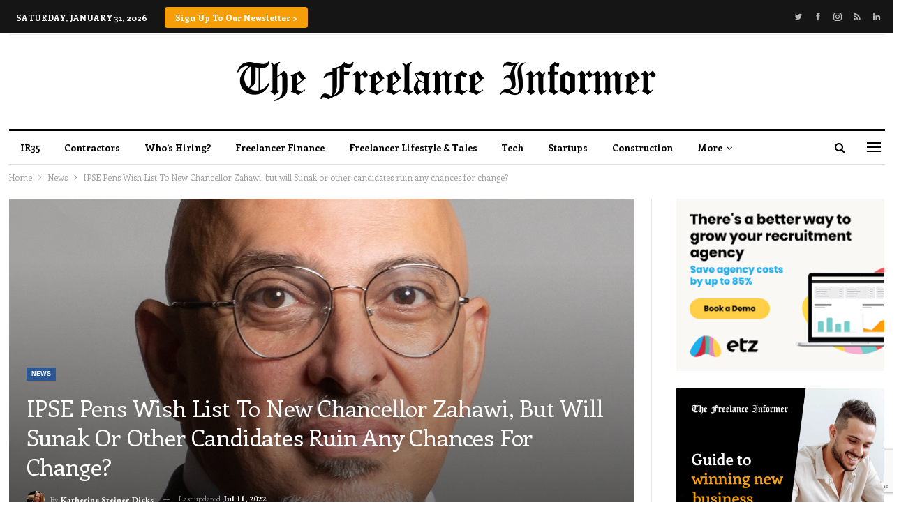

--- FILE ---
content_type: text/html; charset=UTF-8
request_url: https://www.freelanceinformer.com/news/ipse-pens-wish-list-to-new-chancellor-zahawi-but-will-sunak-or-wallace-ruin-any-chances-for-change/
body_size: 30143
content:
	<!DOCTYPE html>
		<!--[if IE 8]>
	<html class="ie ie8" lang="en-GB"> <![endif]-->
	<!--[if IE 9]>
	<html class="ie ie9" lang="en-GB"> <![endif]-->
	<!--[if gt IE 9]><!-->
<html lang="en-GB"> <!--<![endif]-->
	<head>
		<!-- Google Tag Manager -->
<script>(function(w,d,s,l,i){w[l]=w[l]||[];w[l].push({'gtm.start':
new Date().getTime(),event:'gtm.js'});var f=d.getElementsByTagName(s)[0],
j=d.createElement(s),dl=l!='dataLayer'?'&l='+l:'';j.async=true;j.src=
'https://www.googletagmanager.com/gtm.js?id='+i+dl;f.parentNode.insertBefore(j,f);
})(window,document,'script','dataLayer','GTM-M8R5WXD');</script>
<!-- End Google Tag Manager -->		<meta charset="UTF-8">
		<meta http-equiv="X-UA-Compatible" content="IE=edge">
<script type="text/javascript">
/* <![CDATA[ */
 var gform;gform||(document.addEventListener("gform_main_scripts_loaded",function(){gform.scriptsLoaded=!0}),window.addEventListener("DOMContentLoaded",function(){gform.domLoaded=!0}),gform={domLoaded:!1,scriptsLoaded:!1,initializeOnLoaded:function(o){gform.domLoaded&&gform.scriptsLoaded?o():!gform.domLoaded&&gform.scriptsLoaded?window.addEventListener("DOMContentLoaded",o):document.addEventListener("gform_main_scripts_loaded",o)},hooks:{action:{},filter:{}},addAction:function(o,n,r,t){gform.addHook("action",o,n,r,t)},addFilter:function(o,n,r,t){gform.addHook("filter",o,n,r,t)},doAction:function(o){gform.doHook("action",o,arguments)},applyFilters:function(o){return gform.doHook("filter",o,arguments)},removeAction:function(o,n){gform.removeHook("action",o,n)},removeFilter:function(o,n,r){gform.removeHook("filter",o,n,r)},addHook:function(o,n,r,t,i){null==gform.hooks[o][n]&&(gform.hooks[o][n]=[]);var e=gform.hooks[o][n];null==i&&(i=n+"_"+e.length),gform.hooks[o][n].push({tag:i,callable:r,priority:t=null==t?10:t})},doHook:function(n,o,r){var t;if(r=Array.prototype.slice.call(r,1),null!=gform.hooks[n][o]&&((o=gform.hooks[n][o]).sort(function(o,n){return o.priority-n.priority}),o.forEach(function(o){"function"!=typeof(t=o.callable)&&(t=window[t]),"action"==n?t.apply(null,r):r[0]=t.apply(null,r)})),"filter"==n)return r[0]},removeHook:function(o,n,t,i){var r;null!=gform.hooks[o][n]&&(r=(r=gform.hooks[o][n]).filter(function(o,n,r){return!!(null!=i&&i!=o.tag||null!=t&&t!=o.priority)}),gform.hooks[o][n]=r)}}); 
/* ]]> */
</script>

		<meta name="viewport" content="width=device-width, initial-scale=1.0">
		<link rel="pingback" href="https://www.freelanceinformer.com/xmlrpc.php"/>

		<meta name='robots' content='index, follow, max-image-preview:large, max-snippet:-1, max-video-preview:-1' />
	<style>img:is([sizes="auto" i], [sizes^="auto," i]) { contain-intrinsic-size: 3000px 1500px }</style>
	
	<!-- This site is optimized with the Yoast SEO plugin v23.5 - https://yoast.com/wordpress/plugins/seo/ -->
	<title>IPSE Pens Wish List To New Chancellor Zahawi, but will Sunak or other candidates ruin any chances for change? - Freelance Informer</title>
	<link rel="canonical" href="https://www.freelanceinformer.com/news/ipse-pens-wish-list-to-new-chancellor-zahawi-but-will-sunak-or-wallace-ruin-any-chances-for-change/" />
	<meta property="og:locale" content="en_GB" />
	<meta property="og:type" content="article" />
	<meta property="og:title" content="IPSE Pens Wish List To New Chancellor Zahawi, but will Sunak or other candidates ruin any chances for change? - Freelance Informer" />
	<meta property="og:description" content="Following the appointment of Nadhim Zahawi as Chancellor, IPSE is hoping a fresh face at the Treasury could mean the opportunity to request a more pro-freelancer and pro-business approach to build back the economy during the Cost of Living Crisis and beyond. But within hours of the letter being sent, Rishi Sunak announced that he [&hellip;]" />
	<meta property="og:url" content="https://www.freelanceinformer.com/news/ipse-pens-wish-list-to-new-chancellor-zahawi-but-will-sunak-or-wallace-ruin-any-chances-for-change/" />
	<meta property="og:site_name" content="Freelance Informer" />
	<meta property="article:published_time" content="2022-07-08T16:20:02+00:00" />
	<meta property="article:modified_time" content="2022-07-11T20:48:24+00:00" />
	<meta property="og:image" content="https://www.freelanceinformer.com/wp-content/uploads/2022/07/zahawi-2.jpg" />
	<meta property="og:image:width" content="750" />
	<meta property="og:image:height" content="750" />
	<meta property="og:image:type" content="image/jpeg" />
	<meta name="author" content="Katherine Steiner-Dicks" />
	<meta name="twitter:card" content="summary_large_image" />
	<meta name="twitter:label1" content="Written by" />
	<meta name="twitter:data1" content="Katherine Steiner-Dicks" />
	<meta name="twitter:label2" content="Estimated reading time" />
	<meta name="twitter:data2" content="3 minutes" />
	<script type="application/ld+json" class="yoast-schema-graph">{"@context":"https://schema.org","@graph":[{"@type":"WebPage","@id":"https://www.freelanceinformer.com/news/ipse-pens-wish-list-to-new-chancellor-zahawi-but-will-sunak-or-wallace-ruin-any-chances-for-change/","url":"https://www.freelanceinformer.com/news/ipse-pens-wish-list-to-new-chancellor-zahawi-but-will-sunak-or-wallace-ruin-any-chances-for-change/","name":"IPSE Pens Wish List To New Chancellor Zahawi, but will Sunak or other candidates ruin any chances for change? - Freelance Informer","isPartOf":{"@id":"https://www.freelanceinformer.com/#website"},"primaryImageOfPage":{"@id":"https://www.freelanceinformer.com/news/ipse-pens-wish-list-to-new-chancellor-zahawi-but-will-sunak-or-wallace-ruin-any-chances-for-change/#primaryimage"},"image":{"@id":"https://www.freelanceinformer.com/news/ipse-pens-wish-list-to-new-chancellor-zahawi-but-will-sunak-or-wallace-ruin-any-chances-for-change/#primaryimage"},"thumbnailUrl":"https://www.freelanceinformer.com/wp-content/uploads/2022/07/zahawi-2.jpg","datePublished":"2022-07-08T16:20:02+00:00","dateModified":"2022-07-11T20:48:24+00:00","author":{"@id":"https://www.freelanceinformer.com/#/schema/person/46ad49dcabc6705f5df9834bd51a92ab"},"breadcrumb":{"@id":"https://www.freelanceinformer.com/news/ipse-pens-wish-list-to-new-chancellor-zahawi-but-will-sunak-or-wallace-ruin-any-chances-for-change/#breadcrumb"},"inLanguage":"en-GB","potentialAction":[{"@type":"ReadAction","target":["https://www.freelanceinformer.com/news/ipse-pens-wish-list-to-new-chancellor-zahawi-but-will-sunak-or-wallace-ruin-any-chances-for-change/"]}]},{"@type":"ImageObject","inLanguage":"en-GB","@id":"https://www.freelanceinformer.com/news/ipse-pens-wish-list-to-new-chancellor-zahawi-but-will-sunak-or-wallace-ruin-any-chances-for-change/#primaryimage","url":"https://www.freelanceinformer.com/wp-content/uploads/2022/07/zahawi-2.jpg","contentUrl":"https://www.freelanceinformer.com/wp-content/uploads/2022/07/zahawi-2.jpg","width":750,"height":750,"caption":"Nadhim Zahawi"},{"@type":"BreadcrumbList","@id":"https://www.freelanceinformer.com/news/ipse-pens-wish-list-to-new-chancellor-zahawi-but-will-sunak-or-wallace-ruin-any-chances-for-change/#breadcrumb","itemListElement":[{"@type":"ListItem","position":1,"name":"Home","item":"https://www.freelanceinformer.com/"},{"@type":"ListItem","position":2,"name":"IPSE Pens Wish List To New Chancellor Zahawi, but will Sunak or other candidates ruin any chances for change?"}]},{"@type":"WebSite","@id":"https://www.freelanceinformer.com/#website","url":"https://www.freelanceinformer.com/","name":"Freelance Informer","description":"Empowering the Freelance Economy","potentialAction":[{"@type":"SearchAction","target":{"@type":"EntryPoint","urlTemplate":"https://www.freelanceinformer.com/?s={search_term_string}"},"query-input":{"@type":"PropertyValueSpecification","valueRequired":true,"valueName":"search_term_string"}}],"inLanguage":"en-GB"},{"@type":"Person","@id":"https://www.freelanceinformer.com/#/schema/person/46ad49dcabc6705f5df9834bd51a92ab","name":"Katherine Steiner-Dicks","image":{"@type":"ImageObject","inLanguage":"en-GB","@id":"https://www.freelanceinformer.com/#/schema/person/image/","url":"https://secure.gravatar.com/avatar/290834870d0d0a68f9cf0b3368995b4543a2679f585e6582aa1cb51705e8e41a?s=96&d=mm&r=g","contentUrl":"https://secure.gravatar.com/avatar/290834870d0d0a68f9cf0b3368995b4543a2679f585e6582aa1cb51705e8e41a?s=96&d=mm&r=g","caption":"Katherine Steiner-Dicks"},"description":"Katherine Steiner-Dicks is an Editorial Consultant and Founder of BuzzVestor Media, a B2B investment news-analysis and media services company that serves startups, publishers, investors, targeted clients and high-net-worth families on how to to create and sustain amazing content, businesses, wealth and lifestyles.","url":"https://www.freelanceinformer.com/author/kate/"}]}</script>
	<!-- / Yoast SEO plugin. -->


<link rel='dns-prefetch' href='//www.google.com' />
<link rel='dns-prefetch' href='//fonts.googleapis.com' />
<link rel="alternate" type="application/rss+xml" title="Freelance Informer &raquo; Feed" href="https://www.freelanceinformer.com/feed/" />
<link rel="alternate" type="application/rss+xml" title="Freelance Informer &raquo; Comments Feed" href="https://www.freelanceinformer.com/comments/feed/" />
<link rel="alternate" type="application/rss+xml" title="Freelance Informer &raquo; IPSE Pens Wish List To New Chancellor Zahawi, but will Sunak or other candidates ruin any chances for change? Comments Feed" href="https://www.freelanceinformer.com/news/ipse-pens-wish-list-to-new-chancellor-zahawi-but-will-sunak-or-wallace-ruin-any-chances-for-change/feed/" />
		<!-- This site uses the Google Analytics by MonsterInsights plugin v9.2.4 - Using Analytics tracking - https://www.monsterinsights.com/ -->
							<script src="//www.googletagmanager.com/gtag/js?id=G-6S33NEPFBP"  data-cfasync="false" data-wpfc-render="false" type="text/javascript" async></script>
			<script data-cfasync="false" data-wpfc-render="false" type="text/javascript">
				var mi_version = '9.2.4';
				var mi_track_user = true;
				var mi_no_track_reason = '';
								var MonsterInsightsDefaultLocations = {"page_location":"https:\/\/www.freelanceinformer.com\/news\/ipse-pens-wish-list-to-new-chancellor-zahawi-but-will-sunak-or-wallace-ruin-any-chances-for-change\/"};
				if ( typeof MonsterInsightsPrivacyGuardFilter === 'function' ) {
					var MonsterInsightsLocations = (typeof MonsterInsightsExcludeQuery === 'object') ? MonsterInsightsPrivacyGuardFilter( MonsterInsightsExcludeQuery ) : MonsterInsightsPrivacyGuardFilter( MonsterInsightsDefaultLocations );
				} else {
					var MonsterInsightsLocations = (typeof MonsterInsightsExcludeQuery === 'object') ? MonsterInsightsExcludeQuery : MonsterInsightsDefaultLocations;
				}

								var disableStrs = [
										'ga-disable-G-6S33NEPFBP',
									];

				/* Function to detect opted out users */
				function __gtagTrackerIsOptedOut() {
					for (var index = 0; index < disableStrs.length; index++) {
						if (document.cookie.indexOf(disableStrs[index] + '=true') > -1) {
							return true;
						}
					}

					return false;
				}

				/* Disable tracking if the opt-out cookie exists. */
				if (__gtagTrackerIsOptedOut()) {
					for (var index = 0; index < disableStrs.length; index++) {
						window[disableStrs[index]] = true;
					}
				}

				/* Opt-out function */
				function __gtagTrackerOptout() {
					for (var index = 0; index < disableStrs.length; index++) {
						document.cookie = disableStrs[index] + '=true; expires=Thu, 31 Dec 2099 23:59:59 UTC; path=/';
						window[disableStrs[index]] = true;
					}
				}

				if ('undefined' === typeof gaOptout) {
					function gaOptout() {
						__gtagTrackerOptout();
					}
				}
								window.dataLayer = window.dataLayer || [];

				window.MonsterInsightsDualTracker = {
					helpers: {},
					trackers: {},
				};
				if (mi_track_user) {
					function __gtagDataLayer() {
						dataLayer.push(arguments);
					}

					function __gtagTracker(type, name, parameters) {
						if (!parameters) {
							parameters = {};
						}

						if (parameters.send_to) {
							__gtagDataLayer.apply(null, arguments);
							return;
						}

						if (type === 'event') {
														parameters.send_to = monsterinsights_frontend.v4_id;
							var hookName = name;
							if (typeof parameters['event_category'] !== 'undefined') {
								hookName = parameters['event_category'] + ':' + name;
							}

							if (typeof MonsterInsightsDualTracker.trackers[hookName] !== 'undefined') {
								MonsterInsightsDualTracker.trackers[hookName](parameters);
							} else {
								__gtagDataLayer('event', name, parameters);
							}
							
						} else {
							__gtagDataLayer.apply(null, arguments);
						}
					}

					__gtagTracker('js', new Date());
					__gtagTracker('set', {
						'developer_id.dZGIzZG': true,
											});
					if ( MonsterInsightsLocations.page_location ) {
						__gtagTracker('set', MonsterInsightsLocations);
					}
										__gtagTracker('config', 'G-6S33NEPFBP', {"forceSSL":"true","link_attribution":"true"} );
															window.gtag = __gtagTracker;										(function () {
						/* https://developers.google.com/analytics/devguides/collection/analyticsjs/ */
						/* ga and __gaTracker compatibility shim. */
						var noopfn = function () {
							return null;
						};
						var newtracker = function () {
							return new Tracker();
						};
						var Tracker = function () {
							return null;
						};
						var p = Tracker.prototype;
						p.get = noopfn;
						p.set = noopfn;
						p.send = function () {
							var args = Array.prototype.slice.call(arguments);
							args.unshift('send');
							__gaTracker.apply(null, args);
						};
						var __gaTracker = function () {
							var len = arguments.length;
							if (len === 0) {
								return;
							}
							var f = arguments[len - 1];
							if (typeof f !== 'object' || f === null || typeof f.hitCallback !== 'function') {
								if ('send' === arguments[0]) {
									var hitConverted, hitObject = false, action;
									if ('event' === arguments[1]) {
										if ('undefined' !== typeof arguments[3]) {
											hitObject = {
												'eventAction': arguments[3],
												'eventCategory': arguments[2],
												'eventLabel': arguments[4],
												'value': arguments[5] ? arguments[5] : 1,
											}
										}
									}
									if ('pageview' === arguments[1]) {
										if ('undefined' !== typeof arguments[2]) {
											hitObject = {
												'eventAction': 'page_view',
												'page_path': arguments[2],
											}
										}
									}
									if (typeof arguments[2] === 'object') {
										hitObject = arguments[2];
									}
									if (typeof arguments[5] === 'object') {
										Object.assign(hitObject, arguments[5]);
									}
									if ('undefined' !== typeof arguments[1].hitType) {
										hitObject = arguments[1];
										if ('pageview' === hitObject.hitType) {
											hitObject.eventAction = 'page_view';
										}
									}
									if (hitObject) {
										action = 'timing' === arguments[1].hitType ? 'timing_complete' : hitObject.eventAction;
										hitConverted = mapArgs(hitObject);
										__gtagTracker('event', action, hitConverted);
									}
								}
								return;
							}

							function mapArgs(args) {
								var arg, hit = {};
								var gaMap = {
									'eventCategory': 'event_category',
									'eventAction': 'event_action',
									'eventLabel': 'event_label',
									'eventValue': 'event_value',
									'nonInteraction': 'non_interaction',
									'timingCategory': 'event_category',
									'timingVar': 'name',
									'timingValue': 'value',
									'timingLabel': 'event_label',
									'page': 'page_path',
									'location': 'page_location',
									'title': 'page_title',
									'referrer' : 'page_referrer',
								};
								for (arg in args) {
																		if (!(!args.hasOwnProperty(arg) || !gaMap.hasOwnProperty(arg))) {
										hit[gaMap[arg]] = args[arg];
									} else {
										hit[arg] = args[arg];
									}
								}
								return hit;
							}

							try {
								f.hitCallback();
							} catch (ex) {
							}
						};
						__gaTracker.create = newtracker;
						__gaTracker.getByName = newtracker;
						__gaTracker.getAll = function () {
							return [];
						};
						__gaTracker.remove = noopfn;
						__gaTracker.loaded = true;
						window['__gaTracker'] = __gaTracker;
					})();
									} else {
										console.log("");
					(function () {
						function __gtagTracker() {
							return null;
						}

						window['__gtagTracker'] = __gtagTracker;
						window['gtag'] = __gtagTracker;
					})();
									}
			</script>
				<!-- / Google Analytics by MonsterInsights -->
		<script type="text/javascript">
/* <![CDATA[ */
window._wpemojiSettings = {"baseUrl":"https:\/\/s.w.org\/images\/core\/emoji\/16.0.1\/72x72\/","ext":".png","svgUrl":"https:\/\/s.w.org\/images\/core\/emoji\/16.0.1\/svg\/","svgExt":".svg","source":{"concatemoji":"https:\/\/www.freelanceinformer.com\/wp-includes\/js\/wp-emoji-release.min.js?ver=6.8.3"}};
/*! This file is auto-generated */
!function(s,n){var o,i,e;function c(e){try{var t={supportTests:e,timestamp:(new Date).valueOf()};sessionStorage.setItem(o,JSON.stringify(t))}catch(e){}}function p(e,t,n){e.clearRect(0,0,e.canvas.width,e.canvas.height),e.fillText(t,0,0);var t=new Uint32Array(e.getImageData(0,0,e.canvas.width,e.canvas.height).data),a=(e.clearRect(0,0,e.canvas.width,e.canvas.height),e.fillText(n,0,0),new Uint32Array(e.getImageData(0,0,e.canvas.width,e.canvas.height).data));return t.every(function(e,t){return e===a[t]})}function u(e,t){e.clearRect(0,0,e.canvas.width,e.canvas.height),e.fillText(t,0,0);for(var n=e.getImageData(16,16,1,1),a=0;a<n.data.length;a++)if(0!==n.data[a])return!1;return!0}function f(e,t,n,a){switch(t){case"flag":return n(e,"\ud83c\udff3\ufe0f\u200d\u26a7\ufe0f","\ud83c\udff3\ufe0f\u200b\u26a7\ufe0f")?!1:!n(e,"\ud83c\udde8\ud83c\uddf6","\ud83c\udde8\u200b\ud83c\uddf6")&&!n(e,"\ud83c\udff4\udb40\udc67\udb40\udc62\udb40\udc65\udb40\udc6e\udb40\udc67\udb40\udc7f","\ud83c\udff4\u200b\udb40\udc67\u200b\udb40\udc62\u200b\udb40\udc65\u200b\udb40\udc6e\u200b\udb40\udc67\u200b\udb40\udc7f");case"emoji":return!a(e,"\ud83e\udedf")}return!1}function g(e,t,n,a){var r="undefined"!=typeof WorkerGlobalScope&&self instanceof WorkerGlobalScope?new OffscreenCanvas(300,150):s.createElement("canvas"),o=r.getContext("2d",{willReadFrequently:!0}),i=(o.textBaseline="top",o.font="600 32px Arial",{});return e.forEach(function(e){i[e]=t(o,e,n,a)}),i}function t(e){var t=s.createElement("script");t.src=e,t.defer=!0,s.head.appendChild(t)}"undefined"!=typeof Promise&&(o="wpEmojiSettingsSupports",i=["flag","emoji"],n.supports={everything:!0,everythingExceptFlag:!0},e=new Promise(function(e){s.addEventListener("DOMContentLoaded",e,{once:!0})}),new Promise(function(t){var n=function(){try{var e=JSON.parse(sessionStorage.getItem(o));if("object"==typeof e&&"number"==typeof e.timestamp&&(new Date).valueOf()<e.timestamp+604800&&"object"==typeof e.supportTests)return e.supportTests}catch(e){}return null}();if(!n){if("undefined"!=typeof Worker&&"undefined"!=typeof OffscreenCanvas&&"undefined"!=typeof URL&&URL.createObjectURL&&"undefined"!=typeof Blob)try{var e="postMessage("+g.toString()+"("+[JSON.stringify(i),f.toString(),p.toString(),u.toString()].join(",")+"));",a=new Blob([e],{type:"text/javascript"}),r=new Worker(URL.createObjectURL(a),{name:"wpTestEmojiSupports"});return void(r.onmessage=function(e){c(n=e.data),r.terminate(),t(n)})}catch(e){}c(n=g(i,f,p,u))}t(n)}).then(function(e){for(var t in e)n.supports[t]=e[t],n.supports.everything=n.supports.everything&&n.supports[t],"flag"!==t&&(n.supports.everythingExceptFlag=n.supports.everythingExceptFlag&&n.supports[t]);n.supports.everythingExceptFlag=n.supports.everythingExceptFlag&&!n.supports.flag,n.DOMReady=!1,n.readyCallback=function(){n.DOMReady=!0}}).then(function(){return e}).then(function(){var e;n.supports.everything||(n.readyCallback(),(e=n.source||{}).concatemoji?t(e.concatemoji):e.wpemoji&&e.twemoji&&(t(e.twemoji),t(e.wpemoji)))}))}((window,document),window._wpemojiSettings);
/* ]]> */
</script>
<style id='wp-emoji-styles-inline-css' type='text/css'>

	img.wp-smiley, img.emoji {
		display: inline !important;
		border: none !important;
		box-shadow: none !important;
		height: 1em !important;
		width: 1em !important;
		margin: 0 0.07em !important;
		vertical-align: -0.1em !important;
		background: none !important;
		padding: 0 !important;
	}
</style>
<link rel='stylesheet' id='wp-block-library-css' href='https://www.freelanceinformer.com/wp-includes/css/dist/block-library/style.min.css?ver=6.8.3' type='text/css' media='all' />
<style id='classic-theme-styles-inline-css' type='text/css'>
/*! This file is auto-generated */
.wp-block-button__link{color:#fff;background-color:#32373c;border-radius:9999px;box-shadow:none;text-decoration:none;padding:calc(.667em + 2px) calc(1.333em + 2px);font-size:1.125em}.wp-block-file__button{background:#32373c;color:#fff;text-decoration:none}
</style>
<style id='global-styles-inline-css' type='text/css'>
:root{--wp--preset--aspect-ratio--square: 1;--wp--preset--aspect-ratio--4-3: 4/3;--wp--preset--aspect-ratio--3-4: 3/4;--wp--preset--aspect-ratio--3-2: 3/2;--wp--preset--aspect-ratio--2-3: 2/3;--wp--preset--aspect-ratio--16-9: 16/9;--wp--preset--aspect-ratio--9-16: 9/16;--wp--preset--color--black: #000000;--wp--preset--color--cyan-bluish-gray: #abb8c3;--wp--preset--color--white: #ffffff;--wp--preset--color--pale-pink: #f78da7;--wp--preset--color--vivid-red: #cf2e2e;--wp--preset--color--luminous-vivid-orange: #ff6900;--wp--preset--color--luminous-vivid-amber: #fcb900;--wp--preset--color--light-green-cyan: #7bdcb5;--wp--preset--color--vivid-green-cyan: #00d084;--wp--preset--color--pale-cyan-blue: #8ed1fc;--wp--preset--color--vivid-cyan-blue: #0693e3;--wp--preset--color--vivid-purple: #9b51e0;--wp--preset--color--bold: #303A4D;--wp--preset--color--grey: #959E95;--wp--preset--color--light: #E1E4EB;--wp--preset--color--extra-light: #f1f2f8;--wp--preset--color--vibrant: #FFE4B0;--wp--preset--gradient--vivid-cyan-blue-to-vivid-purple: linear-gradient(135deg,rgba(6,147,227,1) 0%,rgb(155,81,224) 100%);--wp--preset--gradient--light-green-cyan-to-vivid-green-cyan: linear-gradient(135deg,rgb(122,220,180) 0%,rgb(0,208,130) 100%);--wp--preset--gradient--luminous-vivid-amber-to-luminous-vivid-orange: linear-gradient(135deg,rgba(252,185,0,1) 0%,rgba(255,105,0,1) 100%);--wp--preset--gradient--luminous-vivid-orange-to-vivid-red: linear-gradient(135deg,rgba(255,105,0,1) 0%,rgb(207,46,46) 100%);--wp--preset--gradient--very-light-gray-to-cyan-bluish-gray: linear-gradient(135deg,rgb(238,238,238) 0%,rgb(169,184,195) 100%);--wp--preset--gradient--cool-to-warm-spectrum: linear-gradient(135deg,rgb(74,234,220) 0%,rgb(151,120,209) 20%,rgb(207,42,186) 40%,rgb(238,44,130) 60%,rgb(251,105,98) 80%,rgb(254,248,76) 100%);--wp--preset--gradient--blush-light-purple: linear-gradient(135deg,rgb(255,206,236) 0%,rgb(152,150,240) 100%);--wp--preset--gradient--blush-bordeaux: linear-gradient(135deg,rgb(254,205,165) 0%,rgb(254,45,45) 50%,rgb(107,0,62) 100%);--wp--preset--gradient--luminous-dusk: linear-gradient(135deg,rgb(255,203,112) 0%,rgb(199,81,192) 50%,rgb(65,88,208) 100%);--wp--preset--gradient--pale-ocean: linear-gradient(135deg,rgb(255,245,203) 0%,rgb(182,227,212) 50%,rgb(51,167,181) 100%);--wp--preset--gradient--electric-grass: linear-gradient(135deg,rgb(202,248,128) 0%,rgb(113,206,126) 100%);--wp--preset--gradient--midnight: linear-gradient(135deg,rgb(2,3,129) 0%,rgb(40,116,252) 100%);--wp--preset--font-size--small: 13px;--wp--preset--font-size--medium: 20px;--wp--preset--font-size--large: 36px;--wp--preset--font-size--x-large: 42px;--wp--preset--spacing--20: 0.44rem;--wp--preset--spacing--30: 0.67rem;--wp--preset--spacing--40: 1rem;--wp--preset--spacing--50: 1.5rem;--wp--preset--spacing--60: 2.25rem;--wp--preset--spacing--70: 3.38rem;--wp--preset--spacing--80: 5.06rem;--wp--preset--shadow--natural: 6px 6px 9px rgba(0, 0, 0, 0.2);--wp--preset--shadow--deep: 12px 12px 50px rgba(0, 0, 0, 0.4);--wp--preset--shadow--sharp: 6px 6px 0px rgba(0, 0, 0, 0.2);--wp--preset--shadow--outlined: 6px 6px 0px -3px rgba(255, 255, 255, 1), 6px 6px rgba(0, 0, 0, 1);--wp--preset--shadow--crisp: 6px 6px 0px rgba(0, 0, 0, 1);}:where(.is-layout-flex){gap: 0.5em;}:where(.is-layout-grid){gap: 0.5em;}body .is-layout-flex{display: flex;}.is-layout-flex{flex-wrap: wrap;align-items: center;}.is-layout-flex > :is(*, div){margin: 0;}body .is-layout-grid{display: grid;}.is-layout-grid > :is(*, div){margin: 0;}:where(.wp-block-columns.is-layout-flex){gap: 2em;}:where(.wp-block-columns.is-layout-grid){gap: 2em;}:where(.wp-block-post-template.is-layout-flex){gap: 1.25em;}:where(.wp-block-post-template.is-layout-grid){gap: 1.25em;}.has-black-color{color: var(--wp--preset--color--black) !important;}.has-cyan-bluish-gray-color{color: var(--wp--preset--color--cyan-bluish-gray) !important;}.has-white-color{color: var(--wp--preset--color--white) !important;}.has-pale-pink-color{color: var(--wp--preset--color--pale-pink) !important;}.has-vivid-red-color{color: var(--wp--preset--color--vivid-red) !important;}.has-luminous-vivid-orange-color{color: var(--wp--preset--color--luminous-vivid-orange) !important;}.has-luminous-vivid-amber-color{color: var(--wp--preset--color--luminous-vivid-amber) !important;}.has-light-green-cyan-color{color: var(--wp--preset--color--light-green-cyan) !important;}.has-vivid-green-cyan-color{color: var(--wp--preset--color--vivid-green-cyan) !important;}.has-pale-cyan-blue-color{color: var(--wp--preset--color--pale-cyan-blue) !important;}.has-vivid-cyan-blue-color{color: var(--wp--preset--color--vivid-cyan-blue) !important;}.has-vivid-purple-color{color: var(--wp--preset--color--vivid-purple) !important;}.has-black-background-color{background-color: var(--wp--preset--color--black) !important;}.has-cyan-bluish-gray-background-color{background-color: var(--wp--preset--color--cyan-bluish-gray) !important;}.has-white-background-color{background-color: var(--wp--preset--color--white) !important;}.has-pale-pink-background-color{background-color: var(--wp--preset--color--pale-pink) !important;}.has-vivid-red-background-color{background-color: var(--wp--preset--color--vivid-red) !important;}.has-luminous-vivid-orange-background-color{background-color: var(--wp--preset--color--luminous-vivid-orange) !important;}.has-luminous-vivid-amber-background-color{background-color: var(--wp--preset--color--luminous-vivid-amber) !important;}.has-light-green-cyan-background-color{background-color: var(--wp--preset--color--light-green-cyan) !important;}.has-vivid-green-cyan-background-color{background-color: var(--wp--preset--color--vivid-green-cyan) !important;}.has-pale-cyan-blue-background-color{background-color: var(--wp--preset--color--pale-cyan-blue) !important;}.has-vivid-cyan-blue-background-color{background-color: var(--wp--preset--color--vivid-cyan-blue) !important;}.has-vivid-purple-background-color{background-color: var(--wp--preset--color--vivid-purple) !important;}.has-black-border-color{border-color: var(--wp--preset--color--black) !important;}.has-cyan-bluish-gray-border-color{border-color: var(--wp--preset--color--cyan-bluish-gray) !important;}.has-white-border-color{border-color: var(--wp--preset--color--white) !important;}.has-pale-pink-border-color{border-color: var(--wp--preset--color--pale-pink) !important;}.has-vivid-red-border-color{border-color: var(--wp--preset--color--vivid-red) !important;}.has-luminous-vivid-orange-border-color{border-color: var(--wp--preset--color--luminous-vivid-orange) !important;}.has-luminous-vivid-amber-border-color{border-color: var(--wp--preset--color--luminous-vivid-amber) !important;}.has-light-green-cyan-border-color{border-color: var(--wp--preset--color--light-green-cyan) !important;}.has-vivid-green-cyan-border-color{border-color: var(--wp--preset--color--vivid-green-cyan) !important;}.has-pale-cyan-blue-border-color{border-color: var(--wp--preset--color--pale-cyan-blue) !important;}.has-vivid-cyan-blue-border-color{border-color: var(--wp--preset--color--vivid-cyan-blue) !important;}.has-vivid-purple-border-color{border-color: var(--wp--preset--color--vivid-purple) !important;}.has-vivid-cyan-blue-to-vivid-purple-gradient-background{background: var(--wp--preset--gradient--vivid-cyan-blue-to-vivid-purple) !important;}.has-light-green-cyan-to-vivid-green-cyan-gradient-background{background: var(--wp--preset--gradient--light-green-cyan-to-vivid-green-cyan) !important;}.has-luminous-vivid-amber-to-luminous-vivid-orange-gradient-background{background: var(--wp--preset--gradient--luminous-vivid-amber-to-luminous-vivid-orange) !important;}.has-luminous-vivid-orange-to-vivid-red-gradient-background{background: var(--wp--preset--gradient--luminous-vivid-orange-to-vivid-red) !important;}.has-very-light-gray-to-cyan-bluish-gray-gradient-background{background: var(--wp--preset--gradient--very-light-gray-to-cyan-bluish-gray) !important;}.has-cool-to-warm-spectrum-gradient-background{background: var(--wp--preset--gradient--cool-to-warm-spectrum) !important;}.has-blush-light-purple-gradient-background{background: var(--wp--preset--gradient--blush-light-purple) !important;}.has-blush-bordeaux-gradient-background{background: var(--wp--preset--gradient--blush-bordeaux) !important;}.has-luminous-dusk-gradient-background{background: var(--wp--preset--gradient--luminous-dusk) !important;}.has-pale-ocean-gradient-background{background: var(--wp--preset--gradient--pale-ocean) !important;}.has-electric-grass-gradient-background{background: var(--wp--preset--gradient--electric-grass) !important;}.has-midnight-gradient-background{background: var(--wp--preset--gradient--midnight) !important;}.has-small-font-size{font-size: var(--wp--preset--font-size--small) !important;}.has-medium-font-size{font-size: var(--wp--preset--font-size--medium) !important;}.has-large-font-size{font-size: var(--wp--preset--font-size--large) !important;}.has-x-large-font-size{font-size: var(--wp--preset--font-size--x-large) !important;}
:where(.wp-block-post-template.is-layout-flex){gap: 1.25em;}:where(.wp-block-post-template.is-layout-grid){gap: 1.25em;}
:where(.wp-block-columns.is-layout-flex){gap: 2em;}:where(.wp-block-columns.is-layout-grid){gap: 2em;}
:root :where(.wp-block-pullquote){font-size: 1.5em;line-height: 1.6;}
</style>
<link rel='stylesheet' id='plyr-css-css' href='https://www.freelanceinformer.com/wp-content/plugins/easy-video-player/lib/plyr.css?ver=6.8.3' type='text/css' media='all' />
<link rel='stylesheet' id='ce_responsive-css' href='https://www.freelanceinformer.com/wp-content/plugins/simple-embed-code/css/video-container.min.css?ver=2.5' type='text/css' media='all' />
<link rel='stylesheet' id='super-blank-frontend-css-css' href='https://www.freelanceinformer.com/wp-content/plugins/super-blank/assets/css/frontend-styles.css?ver=1.3.0' type='text/css' media='all' />
<link rel='stylesheet' id='wp-job-manager-job-listings-css' href='https://www.freelanceinformer.com/wp-content/plugins/wp-job-manager/assets/dist/css/job-listings.css?ver=598383a28ac5f9f156e4' type='text/css' media='all' />
<link rel='stylesheet' id='dashicons-css' href='https://www.freelanceinformer.com/wp-includes/css/dashicons.min.css?ver=6.8.3' type='text/css' media='all' />
<link rel='stylesheet' id='wp-job-manager-applications-frontend-css' href='https://www.freelanceinformer.com/wp-content/plugins/wp-job-manager-applications/assets/dist/css/frontend.css?ver=3.2.0' type='text/css' media='all' />
<link rel='stylesheet' id='tablepress-default-css' href='https://www.freelanceinformer.com/wp-content/plugins/tablepress/css/build/default.css?ver=3.2.6' type='text/css' media='all' />
<link rel='stylesheet' id='publisher-child-css' href='https://www.freelanceinformer.com/wp-content/themes/publisher-child/style.css?ver=1.0.0' type='text/css' media='all' />
<link rel='stylesheet' id='better-framework-main-fonts-css' href='https://fonts.googleapis.com/css?family=Enriqueta:400,700%7CEB+Garamond:400,700&#038;display=swap' type='text/css' media='all' />
<script type="text/javascript" src="https://www.freelanceinformer.com/wp-content/plugins/google-analytics-premium/assets/js/frontend-gtag.min.js?ver=9.2.4" id="monsterinsights-frontend-script-js" async="async" data-wp-strategy="async"></script>
<script data-cfasync="false" data-wpfc-render="false" type="text/javascript" id='monsterinsights-frontend-script-js-extra'>/* <![CDATA[ */
var monsterinsights_frontend = {"js_events_tracking":"true","download_extensions":"doc,pdf,ppt,zip,xls,docx,pptx,xlsx","inbound_paths":"[{\"path\":\"\\\/go\\\/\",\"label\":\"affiliate\"},{\"path\":\"\\\/recommend\\\/\",\"label\":\"affiliate\"}]","home_url":"https:\/\/www.freelanceinformer.com","hash_tracking":"false","v4_id":"G-6S33NEPFBP"};/* ]]> */
</script>
<script type="text/javascript" src="https://www.freelanceinformer.com/wp-includes/js/jquery/jquery.min.js?ver=3.7.1" id="jquery-core-js"></script>
<script type="text/javascript" src="https://www.freelanceinformer.com/wp-includes/js/jquery/jquery-migrate.min.js?ver=3.4.1" id="jquery-migrate-js"></script>
<script type="text/javascript" id="plyr-js-js-extra">
/* <![CDATA[ */
var easy_video_player = {"plyr_iconUrl":"https:\/\/www.freelanceinformer.com\/wp-content\/plugins\/easy-video-player\/lib\/plyr.svg","plyr_blankVideo":"https:\/\/www.freelanceinformer.com\/wp-content\/plugins\/easy-video-player\/lib\/blank.mp4"};
/* ]]> */
</script>
<script type="text/javascript" src="https://www.freelanceinformer.com/wp-content/plugins/easy-video-player/lib/plyr.js?ver=6.8.3" id="plyr-js-js"></script>
<!--[if lt IE 9]>
<script type="text/javascript" src="https://www.freelanceinformer.com/wp-content/themes/publisher/includes/libs/better-framework/assets/js/html5shiv.min.js?ver=3.15.0" id="bf-html5shiv-js"></script>
<![endif]-->
<!--[if lt IE 9]>
<script type="text/javascript" src="https://www.freelanceinformer.com/wp-content/themes/publisher/includes/libs/better-framework/assets/js/respond.min.js?ver=3.15.0" id="bf-respond-js"></script>
<![endif]-->
<link rel="https://api.w.org/" href="https://www.freelanceinformer.com/wp-json/" /><link rel="alternate" title="JSON" type="application/json" href="https://www.freelanceinformer.com/wp-json/wp/v2/posts/6405" /><link rel="EditURI" type="application/rsd+xml" title="RSD" href="https://www.freelanceinformer.com/xmlrpc.php?rsd" />
<link rel='shortlink' href='https://www.freelanceinformer.com/?p=6405' />
<link rel="alternate" title="oEmbed (JSON)" type="application/json+oembed" href="https://www.freelanceinformer.com/wp-json/oembed/1.0/embed?url=https%3A%2F%2Fwww.freelanceinformer.com%2Fnews%2Fipse-pens-wish-list-to-new-chancellor-zahawi-but-will-sunak-or-wallace-ruin-any-chances-for-change%2F" />
<link rel="alternate" title="oEmbed (XML)" type="text/xml+oembed" href="https://www.freelanceinformer.com/wp-json/oembed/1.0/embed?url=https%3A%2F%2Fwww.freelanceinformer.com%2Fnews%2Fipse-pens-wish-list-to-new-chancellor-zahawi-but-will-sunak-or-wallace-ruin-any-chances-for-change%2F&#038;format=xml" />
<link rel="apple-touch-icon" sizes="180x180" href="/apple-touch-icon.png">
<link rel="icon" type="image/png" sizes="32x32" href="/favicon-32x32.png">
<link rel="icon" type="image/png" sizes="16x16" href="/favicon-16x16.png">
<link rel="manifest" href="/site.webmanifest">
<link rel="mask-icon" href="/safari-pinned-tab.svg" color="#000000">
<meta name="msapplication-TileColor" content="#ffffff">
<meta name="theme-color" content="#ffffff"><meta name="generator" content="Powered by WPBakery Page Builder - drag and drop page builder for WordPress."/>
<script type="application/ld+json">{
    "@context": "http://schema.org/",
    "@type": "Organization",
    "@id": "#organization",
    "logo": {
        "@type": "ImageObject",
        "url": "https://www.freelanceinformer.com/wp-content/uploads/2020/06/the-freelance-informer-logo100.png"
    },
    "url": "https://www.freelanceinformer.com/",
    "name": "Freelance Informer",
    "description": "Empowering the Freelance Economy"
}</script>
<script type="application/ld+json">{
    "@context": "http://schema.org/",
    "@type": "WebSite",
    "name": "Freelance Informer",
    "alternateName": "Empowering the Freelance Economy",
    "url": "https://www.freelanceinformer.com/"
}</script>
<script type="application/ld+json">{
    "@context": "http://schema.org/",
    "@type": "Article",
    "headline": "IPSE Pens Wish List To New Chancellor Zahawi, but will Sunak or other candidates ruin any chances for change?",
    "description": "Following the appointment of Nadhim Zahawi as Chancellor, IPSE is hoping a fresh face at the Treasury could mean the opportunity to request a more pro-freelancer and pro-business approach to build back the economy during the Cost of Living Crisis and",
    "datePublished": "2022-07-08",
    "dateModified": "2022-07-11",
    "author": {
        "@type": "Person",
        "@id": "#person-KatherineSteiner-Dicks",
        "name": "Katherine Steiner-Dicks"
    },
    "image": "https://www.freelanceinformer.com/wp-content/uploads/2022/07/zahawi-2.jpg",
    "interactionStatistic": [
        {
            "@type": "InteractionCounter",
            "interactionType": "http://schema.org/CommentAction",
            "userInteractionCount": "0"
        }
    ],
    "publisher": {
        "@id": "#organization"
    },
    "mainEntityOfPage": "https://www.freelanceinformer.com/news/ipse-pens-wish-list-to-new-chancellor-zahawi-but-will-sunak-or-wallace-ruin-any-chances-for-change/"
}</script>
<link rel='stylesheet' id='better-playlist' href='https://www.freelanceinformer.com/wp-content/plugins/better-playlist/css/better-playlist.min.css' type='text/css' media='all' />
<link rel='stylesheet' id='bs-icons' href='https://www.freelanceinformer.com/wp-content/themes/publisher/includes/libs/better-framework/assets/css/bs-icons.css' type='text/css' media='all' />
<link rel='stylesheet' id='better-social-counter' href='https://www.freelanceinformer.com/wp-content/plugins/better-social-counter/css/style.min.css' type='text/css' media='all' />
<link rel='stylesheet' id='better-weather' href='https://www.freelanceinformer.com/wp-content/plugins/better-weather/css/bw-style.min.css' type='text/css' media='all' />
<link rel='stylesheet' id='bf-slick' href='https://www.freelanceinformer.com/wp-content/themes/publisher/includes/libs/better-framework/assets/css/slick.min.css' type='text/css' media='all' />
<link rel='stylesheet' id='fontawesome' href='https://www.freelanceinformer.com/wp-content/themes/publisher/includes/libs/better-framework/assets/css/font-awesome.min.css' type='text/css' media='all' />
<link rel='stylesheet' id='br-numbers' href='https://fonts.googleapis.com/css?family=Oswald&text=0123456789./\%' type='text/css' media='all' />
<link rel='stylesheet' id='better-reviews' href='https://www.freelanceinformer.com/wp-content/plugins/better-reviews/css/better-reviews.min.css' type='text/css' media='all' />
<link rel='stylesheet' id='blockquote-pack-pro' href='https://www.freelanceinformer.com/wp-content/plugins/blockquote-pack-pro/css/blockquote-pack.min.css' type='text/css' media='all' />
<link rel='stylesheet' id='financial-pack-pro' href='https://www.freelanceinformer.com/wp-content/plugins/financial-pack-pro/css/financial-pack.min.css' type='text/css' media='all' />
<link rel='stylesheet' id='newsletter-pack' href='https://www.freelanceinformer.com/wp-content/plugins/newsletter-pack-pro/css/newsletter-pack.min.css' type='text/css' media='all' />
<link rel='stylesheet' id='pretty-photo' href='https://www.freelanceinformer.com/wp-content/themes/publisher/includes/libs/better-framework/assets/css/pretty-photo.min.css' type='text/css' media='all' />
<link rel='stylesheet' id='theme-libs' href='https://www.freelanceinformer.com/wp-content/themes/publisher/css/theme-libs.min.css' type='text/css' media='all' />
<link rel='stylesheet' id='publisher' href='https://www.freelanceinformer.com/wp-content/themes/publisher/style-7.11.0.min.css' type='text/css' media='all' />
<link rel='stylesheet' id='publisher-theme-newspaper-daily' href='https://www.freelanceinformer.com/wp-content/themes/publisher/includes/styles/newspaper-daily/style.min.css' type='text/css' media='all' />
<link rel='stylesheet' id='7.11.0-1769793356' href='https://www.freelanceinformer.com/wp-content/bs-booster-cache/221b5e70affc0adad0518e5ad31e3d86.css' type='text/css' media='all' />
<link rel="icon" href="https://www.freelanceinformer.com/wp-content/uploads/2020/09/FI-letter-logo-150x150.jpg" sizes="32x32" />
<link rel="icon" href="https://www.freelanceinformer.com/wp-content/uploads/2020/09/FI-letter-logo.jpg" sizes="192x192" />
<link rel="apple-touch-icon" href="https://www.freelanceinformer.com/wp-content/uploads/2020/09/FI-letter-logo.jpg" />
<meta name="msapplication-TileImage" content="https://www.freelanceinformer.com/wp-content/uploads/2020/09/FI-letter-logo.jpg" />

<!-- BetterFramework Head Inline CSS -->
<style>
.site-header .site-branding .logo img {
    max-width: 600px !important;
}

.site-header .top-menu.menu > li > a, .topbar .topbar-sign-in {
    color: #fff !important;
}

#menu-item-149 {
  cursor: pointer;
  height: 30px;
  line-height: 30px !important;
  background-color: #2c5795;
  border: none;
  border-radius: 4px;
  color: white;
  padding-left: 15px;
  padding-right: 15px;
  margin-top: 10px;
  text-decoration: none;
  display: block;
}
.block {
  display: block;
  width: 100%;}
  
#footernews {
    background-color: #2c5795;
    padding-top: 30px;
}

.form-inline {
  display: flex;
  flex-flow: row wrap;

}

.form-inline input {
  display: inline-block;
  vertical-align: middle;
  width:300px;
  margin: 5px 10px 5px 0;
  padding: 10px;
  background-color: #fff;
  border: 1px solid #ddd;
}

.form-inline label {
    display:inline-block;
    margin-bottom:0 !important;
    padding-right: 25px !important;
   padding-top: 5px !important;
    color: #ffffff;
    font-weight:700;
    font-size:1.5em;
    line-height:1.5em;
}

.form-inline button {
  display: inline-block;
  vertical-align: middle;
  padding: 0px 20px;
  margin-top:5px;
  margin-bottom: 5px;
  background-color: #000;
  color: white;
  border: 1px solid transparent;
}
.form-inline button:hover {
  background-color: #000;
}

/**
 * Firefox Fix
 * Without that the submit button will be too high.
 */
.submit::-moz-focus-inner { 
    border: 0;
}

.main-menu li > a, .main-menu li, .off-canvas-menu > ul > li > a {
    font-size: 13.5px;
}

/* responsive portrait tablet */ @media(min-width: 768px) and (max-width: 1018px){.section-heading.sh-t5 {
    padding: 0 0 0 !important;
}
#footernews {
    background-color: #2c5795;
    padding-top: 10px !important;
}
.mobile-label{
    width 100%;
    text-align:center;
}
.form-inline label {
    display: block;
    color: #ffffff;
    font-weight:700;
    font-size:1.5em;
    line-height:1.5em;
    padding-right: 0px !important;
}

.form-inline input {
    margin: 10px 0;
    width:100%;
  }

  .form-inline {
    flex-direction: column;
    align-items: stretch;
  }

.form-inline button {
  display:block;
  padding: 10px 20px;
  background-color: #000;
  color: white;
}}
/* responsive phone */ @media(max-width: 767px){.section-heading.sh-t5 {
    padding: 0 0 0 !important;
}
#footernews {
    background-color: #2c5795;
    padding-top: 10px !important;
}
.mobile-label{
    width 100%;
    text-align:center;
}
.form-inline label {
    display: block;
    padding-right: 0px !important;
    color: #ffffff;
    font-weight:700;
    font-size:1.5em;
    line-height:1.5em;
}

.form-inline input {
    margin: 10px 0;
    width:100%;
  }

  .form-inline {
    flex-direction: column;
    align-items: stretch;
  }

.form-inline button {
  display:block;
  padding: 10px 20px;
  background-color: #000;
  color: white;
}}

</style>
<!-- /BetterFramework Head Inline CSS-->
		<style type="text/css" id="wp-custom-css">
			#menu-item-149 {
    background-color: #f59e07;
 }
.page-id-129 #custom_html-2 { display: none; }
.orange-text {color:#f59e07;}
.white-text {color: #ffffff;}
.nltxt{font-size: 20px;}
.form-inline-news {
	flex-flow: row wrap;
	text-align: center;
}
body #gform_wrapper_1 .gform_footer input[type=submit] {width:100%}
body #gform_wrapper_1 .gform_footer {margin:0; padding:0}
body #gform_wrapper_1 ul {padding:0!important}
body #gform_wrapper_1 ul li {margin:0!important}
.gform_fields .gfield {
    padding: 0 !important;
}
#top input[type="text"] {
    width: 100% !important;
}

.form-inline-news input {
	width:250px;
  vertical-align: middle;
  margin: 5px 10px 5px 0;
  padding: 10px;
  background-color: #fff;
  border: 1px solid #ddd;
}

.form-inline-news button {
  padding: 10px 20px;
  background-color: #f59e07;
  color: white;
}

.gf_simple_horizontal_wrapper.gf_browser_chrome ul.gform_fields li.gfield span.name_first,
.gf_simple_horizontal_wrapper.gf_browser_chrome ul.gform_fields li.gfield span.name_middle,
.gf_simple_horizontal_wrapper.gf_browser_chrome ul.gform_fields li.gfield span.name_last {
  padding-top: 0 !important;
}

.gf_simple_horizontal_wrapper .field_sublabel_hidden_label .ginput_complex.ginput_container input[type=text],
.gf_simple_horizontal_wrapper .field_sublabel_hidden_label .ginput_complex.ginput_container select {
  margin-bottom: 0 !important;
}

.gf_simple_horizontal_wrapper li.hidden_label input {
  margin-top: 0 !important;
}

body .gf_simple_horizontal_wrapper .top_label div.ginput_container {
  margin-top: 0 !important;
}

.gf_simple_horizontal div.gform_footer.top_label {
  width: auto !important;
  vertical-align: top !important;
}

.gf_simple_horizontal div.gform_body {
  width: auto !important;
}

.gf_simple_horizontal div.gform_footer.top_label input[type="submit"] {
  padding: 10px 20px;
  background-color: #000000;
  color: white;
	margin-left: 20px;
}

body #gform_wrapper_2 .gform_body .gform_fields .gfield .ginput_container {width:250px;}

.news-text {color: white;
margin-right: 20px;
padding-right: 25px !important;
font-weight: 700;
font-size: 1.5em;
line-height: 1.5em;}

p.guide {
  max-width: 90%;
	margin: auto;
	font-size: 16px !important;
}
/* Add responsiveness - display the form controls vertically instead of horizontally on screens that are less than 800px wide */
@media (max-width: 800px) {
body #gform_wrapper_2 .gform_footer input[type=submit] {width:100%}
body #gform_wrapper_2 .gform_footer {margin:0; padding:0}
body #gform_wrapper_2 ul {padding:0!important}
body #gform_wrapper_2 ul li {margin:0!important}
.gform_fields .gfield {
    padding: 0 !important;
}
#top input[type="text"] {
    width: 100% !important;
}
	body #gform_wrapper_2 .gform_body .gform_fields .gfield .ginput_container {width:100%;}
	.gf_simple_horizontal div.gform_footer.top_label input[type="submit"] {
    margin-left: 0;
}
}
/* Form Id 3 */

body #gform_wrapper_3 .top_label .gfield .gfield_label{color:white;}
body #gform_wrapper_3 .gform_footer input[type=submit] {
  padding: 10px 20px;
  background-color: #f59e07;
  color: white;
}
body #gform_wrapper_3 .gform_footer input[type=submit]:hover {
  background-color: #2c5795;
  color: white;
}
 body #gform_wrapper_4 { 
  max-width: 50%;
  margin: 0 auto;
 }
body #gform_wrapper_4 .gform_footer input[type=submit] {
  padding: 10px 20px;
  background-color: #f59e07;
  color: white;
}
body #gform_wrapper_4 .gform_body .gform_fields .gfield .ginput_container {width:250px;}

body #gform_wrapper_4 .gform_footer input[type=submit]:hover {
  background-color: #2c5795;
  color: white;
}
@media only screen and (min-width: 641px) {
	body #gform_wrapper_3 .top_label .gfield .gfield_label {
    text-align: center;
    display: inline-block;
}
body #gform_wrapper_3 .top_label .gfield .gfield_label{color:white;
float: left;
margin-top: 5px;}
	.gform_wrapper .top_label input.small, .gform_wrapper .top_label select.small {
    width: auto;
    display: inline-block;
}
  
 body #gform_wrapper_3 { 
  max-width: 75%;
  margin: 0 auto;
 }
  
 body #gform_wrapper_3 .gfield .ginput_container,
 body #gform_wrapper_3 .gfield .gfield_description,
 body #gform_wrapper_3 div.ginput_complex label,
 body #gform_wrapper_3 input:not([type='radio']):not([type='checkbox']):not([type='submit']), 
 body #gform_wrapper_3 select, 
 body #gform_wrapper_3 textarea { 
  text-align:center;
 }   
  body #gform_wrapper_3 .gform_footer,
  body #gform_wrapper_3 .gform_page_footer{
    text-align: center;
  }
  
}		</style>
		<noscript><style> .wpb_animate_when_almost_visible { opacity: 1; }</style></noscript>	</head>

<body class="wp-singular post-template-default single single-post postid-6405 single-format-standard wp-theme-publisher wp-child-theme-publisher-child bs-theme bs-publisher bs-publisher-newspaper-daily active-light-box ltr close-rh page-layout-2-col page-layout-2-col-right full-width active-sticky-sidebar main-menu-sticky-smart main-menu-boxed active-ajax-search single-prim-cat-53 single-cat-53  publisher-child-theme wpb-js-composer js-comp-ver-6.7.0 vc_responsive bs-ll-a" dir="ltr">
<!-- Google Tag Manager (noscript) -->
<noscript><iframe src='https://www.googletagmanager.com/ns.html?id=GTM-M8R5WXD'
height='0' width='0' style='display:none;visibility:hidden'></iframe></noscript>
<!-- End Google Tag Manager (noscript) --><div class="off-canvas-overlay"></div>
<div class="off-canvas-container left skin-white">
	<div class="off-canvas-inner">
		<span class="canvas-close"><i></i></span>
					<div class="off-canvas-header">
									<div class="logo">

						<a href="https://www.freelanceinformer.com/">
							<img src="https://www.freelanceinformer.com/wp-content/uploads/2020/06/the-freelance-informer-menu.png"
							     alt="Freelance Informer">
						</a>
					</div>
									<div class="site-description">Empowering the Freelance Economy</div>
			</div>
						<div class="off-canvas-search">
				<form role="search" method="get" action="https://www.freelanceinformer.com">
					<input type="text" name="s" value=""
					       placeholder="Search...">
					<i class="fa fa-search"></i>
				</form>
			</div>
						<div class="off-canvas-menu">
				<div class="off-canvas-menu-fallback"></div>
			</div>
						<div class="off_canvas_footer">
				<div class="off_canvas_footer-info entry-content">
					<p><br data-mce-bogus="1"></p>
		<div  class="  better-studio-shortcode bsc-clearfix better-social-counter style-button colored in-4-col">
						<ul class="social-list bsc-clearfix"><li class="social-item twitter"><a href = "https://twitter.com/flinformer" target = "_blank" > <i class="item-icon bsfi-twitter" ></i><span class="item-title" > Followers </span> </a> </li> 			</ul>
		</div>
						</div>
			</div>
				</div>
</div>
		<div class="main-wrap content-main-wrap">
			<header id="header" class="site-header header-style-1 boxed" itemscope="itemscope" itemtype="https://schema.org/WPHeader">
		<section class="topbar topbar-style-1 hidden-xs hidden-xs">
	<div class="content-wrap">
		<div class="container">
			<div class="topbar-inner clearfix">

									<div class="section-links">
								<div  class="  better-studio-shortcode bsc-clearfix better-social-counter style-button not-colored in-4-col">
						<ul class="social-list bsc-clearfix"><li class="social-item twitter"><a href = "https://twitter.com/flinformer" target = "_blank" > <i class="item-icon bsfi-twitter" ></i><span class="item-title" > Followers </span> </a> </li> <li class="social-item facebook"><a href = "https://www.facebook.com/freelanceinformer" target = "_blank" > <i class="item-icon bsfi-facebook" ></i><span class="item-title" > Likes </span> </a> </li> <li class="social-item instagram"><a href = "https://instagram.com/thefreelanceinformer" target = "_blank" > <i class="item-icon bsfi-instagram" ></i><span class="item-title" > Followers </span> </a> </li> <li class="social-item rss"><a href = "https://www.freelanceinformer.com/feed/rss/" target = "_blank" > <i class="item-icon bsfi-rss" ></i><span class="item-title" > Subscribe </span> </a> </li> <li class="social-item linkedin"><a href = "https://www.linkedin.com/company/the-freelance-informer/" target = "_blank" > <i class="item-icon bsfi-linkedin" ></i><span class="item-title" >  </span> </a> </li> 			</ul>
		</div>
							</div>
				
				<div class="section-menu">
						<div id="menu-top" class="menu top-menu-wrapper" role="navigation" itemscope="itemscope" itemtype="https://schema.org/SiteNavigationElement">
		<nav class="top-menu-container">

			<ul id="top-navigation" class="top-menu menu clearfix bsm-pure">
									<li id="topbar-date" class="menu-item menu-item-date">
					<span
						class="topbar-date">Saturday, January 31, 2026</span>
					</li>
					<li id="menu-item-149" class="menu-item menu-item-type-post_type menu-item-object-page better-anim-fade menu-item-149"><a href="https://www.freelanceinformer.com/newsletter/">Sign Up To Our Newsletter ></a></li>
			</ul>

		</nav>
	</div>
				</div>
			</div>
		</div>
	</div>
</section>
		<div class="header-inner">
			<div class="content-wrap">
				<div class="container">
					<div id="site-branding" class="site-branding">
	<p  id="site-title" class="logo h1 img-logo">
	<a href="https://www.freelanceinformer.com/" itemprop="url" rel="home">
					<img id="site-logo" src="https://www.freelanceinformer.com/wp-content/uploads/2020/06/the-freelance-informer-logo100.png"
			     alt="Publisher"  />

			<span class="site-title">Publisher - Empowering the Freelance Economy</span>
				</a>
</p>
</div><!-- .site-branding -->
				</div>

			</div>
		</div>
		<div id="menu-main" class="menu main-menu-wrapper show-search-item show-off-canvas menu-actions-btn-width-2" role="navigation" itemscope="itemscope" itemtype="https://schema.org/SiteNavigationElement">
	<div class="main-menu-inner">
		<div class="content-wrap">
			<div class="container">

				<nav class="main-menu-container">
					<ul id="main-navigation" class="main-menu menu bsm-pure clearfix">
						<li id="menu-item-131" class="menu-item menu-item-type-taxonomy menu-item-object-category menu-term-2 better-anim-fade menu-item-131"><a href="https://www.freelanceinformer.com/category/news/ir35/">IR35</a></li>
<li id="menu-item-3830" class="menu-item menu-item-type-taxonomy menu-item-object-category menu-term-1104 better-anim-fade menu-item-3830"><a href="https://www.freelanceinformer.com/category/contractors/">Contractors</a></li>
<li id="menu-item-132" class="menu-item menu-item-type-taxonomy menu-item-object-category menu-term-3 better-anim-fade menu-item-132"><a href="https://www.freelanceinformer.com/category/whos-hiring/">Who&#8217;s Hiring?</a></li>
<li id="menu-item-134" class="menu-item menu-item-type-taxonomy menu-item-object-category menu-term-8 better-anim-fade menu-item-134"><a href="https://www.freelanceinformer.com/category/news/freelancer-finance/">Freelancer Finance</a></li>
<li id="menu-item-133" class="menu-item menu-item-type-taxonomy menu-item-object-category menu-term-6 better-anim-fade menu-item-133"><a href="https://www.freelanceinformer.com/category/freelancer-tales/">Freelancer Lifestyle &amp; Tales</a></li>
<li id="menu-item-136" class="menu-item menu-item-type-taxonomy menu-item-object-category menu-term-10 better-anim-fade menu-item-136"><a href="https://www.freelanceinformer.com/category/bs-tech/">Tech</a></li>
<li id="menu-item-605" class="menu-item menu-item-type-taxonomy menu-item-object-category menu-term-166 better-anim-fade menu-item-605"><a href="https://www.freelanceinformer.com/category/startups/">Startups</a></li>
<li id="menu-item-632" class="menu-item menu-item-type-taxonomy menu-item-object-category menu-term-177 better-anim-fade menu-item-632"><a href="https://www.freelanceinformer.com/category/construction/">Construction</a></li>
<li id="menu-item-636" class="menu-item menu-item-type-taxonomy menu-item-object-category menu-term-176 better-anim-fade menu-item-636"><a href="https://www.freelanceinformer.com/category/creative-editorial-media/">Creative/Editorial/Marketing</a></li>
					</ul><!-- #main-navigation -->
											<div class="menu-action-buttons width-2">
															<div class="off-canvas-menu-icon-container off-icon-left">
									<div class="off-canvas-menu-icon">
										<div class="off-canvas-menu-icon-el"></div>
									</div>
								</div>
																<div class="search-container close">
									<span class="search-handler"><i class="fa fa-search"></i></span>

									<div class="search-box clearfix">
										<form role="search" method="get" class="search-form clearfix" action="https://www.freelanceinformer.com">
	<input type="search" class="search-field"
	       placeholder="Search..."
	       value="" name="s"
	       title="Search for:"
	       autocomplete="off">
	<input type="submit" class="search-submit" value="Search">
</form><!-- .search-form -->
									</div>
								</div>
														</div>
										</nav><!-- .main-menu-container -->

			</div>
		</div>
	</div>
</div><!-- .menu -->	</header><!-- .header -->
	<div class="rh-header clearfix light deferred-block-exclude">
		<div class="rh-container clearfix">

			<div class="menu-container close">
				<span class="menu-handler"><span class="lines"></span></span>
			</div><!-- .menu-container -->

			<div class="logo-container rh-img-logo">
				<a href="https://www.freelanceinformer.com/" itemprop="url" rel="home">
											<img src="https://www.freelanceinformer.com/wp-content/uploads/2020/06/the-freelance-informer-logo300.png"
						     alt="Freelance Informer"  />				</a>
			</div><!-- .logo-container -->
		</div><!-- .rh-container -->
	</div><!-- .rh-header -->
<nav role="navigation" aria-label="Breadcrumbs" class="bf-breadcrumb clearfix bc-top-style"><div class="container bf-breadcrumb-container"><ul class="bf-breadcrumb-items" itemscope itemtype="http://schema.org/BreadcrumbList"><meta name="numberOfItems" content="3" /><meta name="itemListOrder" content="Ascending" /><li itemprop="itemListElement" itemscope itemtype="http://schema.org/ListItem" class="bf-breadcrumb-item bf-breadcrumb-begin"><a itemprop="item" href="https://www.freelanceinformer.com" rel="home"><span itemprop="name">Home</span></a><meta itemprop="position" content="1" /></li><li itemprop="itemListElement" itemscope itemtype="http://schema.org/ListItem" class="bf-breadcrumb-item"><a itemprop="item" href="https://www.freelanceinformer.com/category/news/" ><span itemprop="name">News</span></a><meta itemprop="position" content="2" /></li><li itemprop="itemListElement" itemscope itemtype="http://schema.org/ListItem" class="bf-breadcrumb-item bf-breadcrumb-end"><span itemprop="name">IPSE Pens Wish List To New Chancellor Zahawi, but will Sunak or other candidates ruin any chances for change?</span><meta itemprop="item" content="https://www.freelanceinformer.com/news/ipse-pens-wish-list-to-new-chancellor-zahawi-but-will-sunak-or-wallace-ruin-any-chances-for-change/"/><meta itemprop="position" content="3" /></li></ul></div></nav><div class="content-wrap">
		<main id="content" class="content-container">

		<div class="container layout-2-col layout-2-col-1 layout-right-sidebar layout-bc-before post-template-11">

			<div class="row main-section">
										<div class="col-sm-8 content-column">
							<div class="single-container">
																<article id="post-6405" class="post-6405 post type-post status-publish format-standard has-post-thumbnail  category-news tag-ben-wallace tag-conservative-party-leadership-race tag-rishi-sunak tag-zahawi single-post-content">
									<div
											class="post-header post-tp-11-header bs-lazy wfi"  title="IPSE Pens Wish List To New Chancellor Zahawi, but will Sunak or other candidates ruin any chances for change?" data-src="https://www.freelanceinformer.com/wp-content/uploads/2022/07/zahawi-2-750x430.jpg" data-bs-srcset="{&quot;baseurl&quot;:&quot;https:\/\/www.freelanceinformer.com\/wp-content\/uploads\/2022\/07\/&quot;,&quot;sizes&quot;:{&quot;210&quot;:&quot;zahawi-2-210x136.jpg&quot;,&quot;279&quot;:&quot;zahawi-2-279x220.jpg&quot;,&quot;357&quot;:&quot;zahawi-2-357x210.jpg&quot;,&quot;750&quot;:&quot;zahawi-2.jpg&quot;}}">
										<div class="post-header-inner">
											<div class="post-header-title">
												<div class="term-badges floated"><span class="term-badge term-53"><a href="https://www.freelanceinformer.com/category/news/">News</a></span></div>												<h1 class="single-post-title">
													<span class="post-title" itemprop="headline">IPSE Pens Wish List To New Chancellor Zahawi, but will Sunak or other candidates ruin any chances for change?</span>
												</h1>
												<div class="post-meta single-post-meta">
			<a href="https://www.freelanceinformer.com/author/kate/"
		   title="Browse Author Articles"
		   class="post-author-a post-author-avatar">
			<img alt=''  data-src='https://secure.gravatar.com/avatar/290834870d0d0a68f9cf0b3368995b4543a2679f585e6582aa1cb51705e8e41a?s=26&d=mm&r=g' class='avatar avatar-26 photo avatar-default' height='26' width='26' /><span class="post-author-name">By <b>Katherine Steiner-Dicks</b></span>		</a>
					<span class="time"><time class="post-published updated"
			                         datetime="2022-07-11T20:48:24+00:00">Last updated <b>Jul 11, 2022</b></time></span>
			</div>
											</div>
										</div>
																						<span class="image-credit">Nadhim Zahawi </span>
																					</div>
											<div class="post-share single-post-share top-share clearfix style-9">
			<div class="post-share-btn-group">
				<a href="https://www.freelanceinformer.com/news/ipse-pens-wish-list-to-new-chancellor-zahawi-but-will-sunak-or-wallace-ruin-any-chances-for-change/#respond" class="post-share-btn post-share-btn-comments comments" title="Leave a comment on: &ldquo;IPSE Pens Wish List To New Chancellor Zahawi, but will Sunak or other candidates ruin any chances for change?&rdquo;"><i class="bf-icon fa fa-comments" aria-hidden="true"></i> <b class="number">0</b></a><span class="views post-share-btn post-share-btn-views rank-500" data-bpv-post="6405"><i class="bf-icon  bsfi-fire-1"></i> <b class="number">554</b></span>			</div>
						<div class="share-handler-wrap ">
				<span class="share-handler post-share-btn rank-default">
					<i class="bf-icon  fa fa-share-alt"></i>						<b class="text">Share</b>
										</span>
				<span class="social-item linkedin"><a href="https://www.linkedin.com/shareArticle?mini=true&url=https%3A%2F%2Fwww.freelanceinformer.com%2Fnews%2Fipse-pens-wish-list-to-new-chancellor-zahawi-but-will-sunak-or-wallace-ruin-any-chances-for-change%2F&title=IPSE Pens Wish List To New Chancellor Zahawi, but will Sunak or other candidates ruin any chances for change?" target="_blank" rel="nofollow noreferrer" class="bs-button-el" onclick="window.open(this.href, 'share-linkedin','left=50,top=50,width=600,height=320,toolbar=0'); return false;"><span class="icon"><i class="bf-icon fa fa-linkedin"></i></span></a></span><span class="social-item facebook"><a href="https://www.facebook.com/sharer.php?u=https%3A%2F%2Fwww.freelanceinformer.com%2Fnews%2Fipse-pens-wish-list-to-new-chancellor-zahawi-but-will-sunak-or-wallace-ruin-any-chances-for-change%2F" target="_blank" rel="nofollow noreferrer" class="bs-button-el" onclick="window.open(this.href, 'share-facebook','left=50,top=50,width=600,height=320,toolbar=0'); return false;"><span class="icon"><i class="bf-icon fa fa-facebook"></i></span></a></span><span class="social-item twitter"><a href="https://twitter.com/share?text=IPSE Pens Wish List To New Chancellor Zahawi, but will Sunak or other candidates ruin any chances for change? @flinformer&url=https%3A%2F%2Fwww.freelanceinformer.com%2Fnews%2Fipse-pens-wish-list-to-new-chancellor-zahawi-but-will-sunak-or-wallace-ruin-any-chances-for-change%2F" target="_blank" rel="nofollow noreferrer" class="bs-button-el" onclick="window.open(this.href, 'share-twitter','left=50,top=50,width=600,height=320,toolbar=0'); return false;"><span class="icon"><i class="bf-icon fa fa-twitter"></i></span></a></span><span class="social-item whatsapp"><a href="whatsapp://send?text=IPSE Pens Wish List To New Chancellor Zahawi, but will Sunak or other candidates ruin any chances for change? %0A%0A https%3A%2F%2Fwww.freelanceinformer.com%2Fnews%2Fipse-pens-wish-list-to-new-chancellor-zahawi-but-will-sunak-or-wallace-ruin-any-chances-for-change%2F" target="_blank" rel="nofollow noreferrer" class="bs-button-el" onclick="window.open(this.href, 'share-whatsapp','left=50,top=50,width=600,height=320,toolbar=0'); return false;"><span class="icon"><i class="bf-icon fa fa-whatsapp"></i></span></a></span><span class="social-item email"><a href="mailto:?subject=IPSE Pens Wish List To New Chancellor Zahawi, but will Sunak or other candidates ruin any chances for change?&body=https%3A%2F%2Fwww.freelanceinformer.com%2Fnews%2Fipse-pens-wish-list-to-new-chancellor-zahawi-but-will-sunak-or-wallace-ruin-any-chances-for-change%2F" target="_blank" rel="nofollow noreferrer" class="bs-button-el" onclick="window.open(this.href, 'share-email','left=50,top=50,width=600,height=320,toolbar=0'); return false;"><span class="icon"><i class="bf-icon fa fa-envelope-open"></i></span></a></span><span class="social-item reddit"><a href="https://reddit.com/submit?url=https%3A%2F%2Fwww.freelanceinformer.com%2Fnews%2Fipse-pens-wish-list-to-new-chancellor-zahawi-but-will-sunak-or-wallace-ruin-any-chances-for-change%2F&title=IPSE Pens Wish List To New Chancellor Zahawi, but will Sunak or other candidates ruin any chances for change?" target="_blank" rel="nofollow noreferrer" class="bs-button-el" onclick="window.open(this.href, 'share-reddit','left=50,top=50,width=600,height=320,toolbar=0'); return false;"><span class="icon"><i class="bf-icon fa fa-reddit-alien"></i></span></a></span></div>		</div>
											<div class="entry-content clearfix single-post-content">
										
<p>Following the appointment of Nadhim Zahawi as Chancellor, IPSE is hoping a fresh face at the Treasury could mean the opportunity to request a more pro-freelancer and pro-business approach to build back the economy during the Cost of Living Crisis and beyond. But within hours of the letter being sent, Rishi Sunak announced that he is standing to be the next leader of the Conservative Party after Boris Johnson&#8217;s resignation.</p>



<p>Last week the bookies were betting on another candidate, Ben Wallace, the Defence Secretary, who many believe could have declared his intention to stand in the <a href="https://www.telegraph.co.uk/politics/2022/07/08/who-replace-boris-johnson-resign-next-tory-leader-tugendhat/" target="_blank" rel="noreferrer noopener">Conservative leadership race</a>, according to The Telegraph.</p>



<p>But it looks like he won&#8217;t be going ahead. </p>



<h2 class="wp-block-heading">The too wishful a wishlist?</h2>



<p>IPSE has written to Zahawi directly about the pressing issues that continue to impact those who work for themselves, calling for an immediate increase to&nbsp;the <a href="https://www.ipse.co.uk/ipse-news/ipse-blog/how-to-claim-mileage-allowance-self-employed.html" target="_blank" rel="noreferrer noopener">mileage allowance</a>.</p>



<p>The letter focuses also on the impact of&nbsp;<a href="https://www.ipse.co.uk/ir35-hub-ipse.html" target="_blank" rel="noreferrer noopener">IR35&nbsp;</a>and how the reforms have forced many self-employed individuals to change the way they operate. Similarly, the letter raises the ongoing&nbsp;<a href="https://www.ipse.co.uk/member-benefits/ipse-advice/self-employed-tax/managed-service-company-legislation-guide.html" target="_blank" rel="noreferrer noopener">Managed Service Companies (MSC)</a>&nbsp;review by HMRC, which has caused confusion and stress for those affected.</p>



<p>IPSE has also promised to write to the Chancellor in the coming months on plans to increase corporation tax from 19p to 25p in April 2023.</p>



<p>However, a focal point of the letter was the need to immediately review the current rate of&nbsp;<a href="https://www.ipse.co.uk/ipse-news/ipse-blog/how-to-claim-mileage-allowance-self-employed.html" target="_blank" rel="noreferrer noopener">mileage allowance</a>, to better reflect surging fuel costs.</p>



<h2 class="wp-block-heading"><strong>Mileage allowance</strong> must reflect the times</h2>



<p>In the face of record-high petrol and diesel prices, IPSE has called on the Chancellor to increase the mileage allowance from 45p to 90p per mile, and then reviewed every two years.</p>



<p>The proposal, first put forward by accountancy firm Hillier Hopkins, would provide immediate relief to businesses whilst enabling government to review the allowance rate should petrol prices fall in future.</p>



<p>The current rate of 45p has been in place since 2011; with self-employed businesses that rely on the use of their vehicles now reporting that they have had to turn down work or significantly raise their prices, it is time the Treasury reviews this mechanism and provides a lifeline to these struggling businesses.</p>



<p>IPSE has been contacted in recent weeks by members raising concerns about the current mileage allowance rate, with their stories often recounting the difficulty in maintaining their current business with travel to their clients requiring road travel.</p>



<p>In fact, the increased cost of fuel has meant that many are either seeking work within a smaller radius, trying to pass the cost on to clients or simply rejecting work altogether. These self-employed businesses are now struggling to absorb cost increases and without a change to the current mileage allowance rates, it could see these businesses fall by the wayside.</p>



<p><strong>For a list of Tory Party leadership candidates running at the time of writing go <a href="https://www.theguardian.com/politics/2022/jul/10/conservative-leadership-candidates-the-runners-and-riders-in-full" target="_blank" rel="noreferrer noopener">here</a>.</strong></p>
									</div>
										<div class="entry-terms post-tags clearfix ">
		<span class="terms-label"><i class="fa fa-tags"></i></span>
		<a href="https://www.freelanceinformer.com/tag/ben-wallace/" rel="tag">Ben Wallace</a><a href="https://www.freelanceinformer.com/tag/conservative-party-leadership-race/" rel="tag">Conservative Party Leadership race</a><a href="https://www.freelanceinformer.com/tag/rishi-sunak/" rel="tag">Rishi Sunak</a><a href="https://www.freelanceinformer.com/tag/zahawi/" rel="tag">Zahawi</a>	</div>
		<div class="post-share single-post-share bottom-share clearfix style-9">
			<div class="post-share-btn-group">
				<a href="https://www.freelanceinformer.com/news/ipse-pens-wish-list-to-new-chancellor-zahawi-but-will-sunak-or-wallace-ruin-any-chances-for-change/#respond" class="post-share-btn post-share-btn-comments comments" title="Leave a comment on: &ldquo;IPSE Pens Wish List To New Chancellor Zahawi, but will Sunak or other candidates ruin any chances for change?&rdquo;"><i class="bf-icon fa fa-comments" aria-hidden="true"></i> <b class="number">0</b></a><span class="views post-share-btn post-share-btn-views rank-500" data-bpv-post="6405"><i class="bf-icon  bsfi-fire-1"></i> <b class="number">554</b></span>			</div>
						<div class="share-handler-wrap ">
				<span class="share-handler post-share-btn rank-default">
					<i class="bf-icon  fa fa-share-alt"></i>						<b class="text">Share</b>
										</span>
				<span class="social-item linkedin"><a href="https://www.linkedin.com/shareArticle?mini=true&url=https%3A%2F%2Fwww.freelanceinformer.com%2Fnews%2Fipse-pens-wish-list-to-new-chancellor-zahawi-but-will-sunak-or-wallace-ruin-any-chances-for-change%2F&title=IPSE Pens Wish List To New Chancellor Zahawi, but will Sunak or other candidates ruin any chances for change?" target="_blank" rel="nofollow noreferrer" class="bs-button-el" onclick="window.open(this.href, 'share-linkedin','left=50,top=50,width=600,height=320,toolbar=0'); return false;"><span class="icon"><i class="bf-icon fa fa-linkedin"></i></span></a></span><span class="social-item facebook"><a href="https://www.facebook.com/sharer.php?u=https%3A%2F%2Fwww.freelanceinformer.com%2Fnews%2Fipse-pens-wish-list-to-new-chancellor-zahawi-but-will-sunak-or-wallace-ruin-any-chances-for-change%2F" target="_blank" rel="nofollow noreferrer" class="bs-button-el" onclick="window.open(this.href, 'share-facebook','left=50,top=50,width=600,height=320,toolbar=0'); return false;"><span class="icon"><i class="bf-icon fa fa-facebook"></i></span></a></span><span class="social-item twitter"><a href="https://twitter.com/share?text=IPSE Pens Wish List To New Chancellor Zahawi, but will Sunak or other candidates ruin any chances for change? @flinformer&url=https%3A%2F%2Fwww.freelanceinformer.com%2Fnews%2Fipse-pens-wish-list-to-new-chancellor-zahawi-but-will-sunak-or-wallace-ruin-any-chances-for-change%2F" target="_blank" rel="nofollow noreferrer" class="bs-button-el" onclick="window.open(this.href, 'share-twitter','left=50,top=50,width=600,height=320,toolbar=0'); return false;"><span class="icon"><i class="bf-icon fa fa-twitter"></i></span></a></span><span class="social-item whatsapp"><a href="whatsapp://send?text=IPSE Pens Wish List To New Chancellor Zahawi, but will Sunak or other candidates ruin any chances for change? %0A%0A https%3A%2F%2Fwww.freelanceinformer.com%2Fnews%2Fipse-pens-wish-list-to-new-chancellor-zahawi-but-will-sunak-or-wallace-ruin-any-chances-for-change%2F" target="_blank" rel="nofollow noreferrer" class="bs-button-el" onclick="window.open(this.href, 'share-whatsapp','left=50,top=50,width=600,height=320,toolbar=0'); return false;"><span class="icon"><i class="bf-icon fa fa-whatsapp"></i></span></a></span><span class="social-item email"><a href="mailto:?subject=IPSE Pens Wish List To New Chancellor Zahawi, but will Sunak or other candidates ruin any chances for change?&body=https%3A%2F%2Fwww.freelanceinformer.com%2Fnews%2Fipse-pens-wish-list-to-new-chancellor-zahawi-but-will-sunak-or-wallace-ruin-any-chances-for-change%2F" target="_blank" rel="nofollow noreferrer" class="bs-button-el" onclick="window.open(this.href, 'share-email','left=50,top=50,width=600,height=320,toolbar=0'); return false;"><span class="icon"><i class="bf-icon fa fa-envelope-open"></i></span></a></span><span class="social-item reddit"><a href="https://reddit.com/submit?url=https%3A%2F%2Fwww.freelanceinformer.com%2Fnews%2Fipse-pens-wish-list-to-new-chancellor-zahawi-but-will-sunak-or-wallace-ruin-any-chances-for-change%2F&title=IPSE Pens Wish List To New Chancellor Zahawi, but will Sunak or other candidates ruin any chances for change?" target="_blank" rel="nofollow noreferrer" class="bs-button-el" onclick="window.open(this.href, 'share-reddit','left=50,top=50,width=600,height=320,toolbar=0'); return false;"><span class="icon"><i class="bf-icon fa fa-reddit-alien"></i></span></a></span></div>		</div>
										</article>
								<section id="comments-template-6405" class="comments-template">
	
	
		<div id="respond" class="comment-respond">
		<div id="reply-title" class="comment-reply-title"><div class="section-heading sh-t5 sh-s1" ><span class="h-text">Leave A Reply</span></div> <small><a rel="nofollow" id="cancel-comment-reply-link" href="/news/ipse-pens-wish-list-to-new-chancellor-zahawi-but-will-sunak-or-wallace-ruin-any-chances-for-change/#respond" style="display:none;">Cancel Reply</a></small></div><form action="https://www.freelanceinformer.com/wp-comments-post.php?wpe-comment-post=freelanceinfor" method="post" id="commentform" class="comment-form"><div class="note-before"><p>Your email address will not be published.</p>
</div><p class="comment-wrap"><textarea autocomplete="new-password"  id="hc2799c28c"  name="hc2799c28c"  class="comment"  cols="45" rows="10" aria-required="true" placeholder="Your Comment"></textarea><textarea id="comment" aria-label="hp-comment" aria-hidden="true" name="comment" autocomplete="new-password" style="padding:0 !important;clip:rect(1px, 1px, 1px, 1px) !important;position:absolute !important;white-space:nowrap !important;height:1px !important;width:1px !important;overflow:hidden !important;" tabindex="-1"></textarea><script data-noptimize>document.getElementById("comment").setAttribute( "id", "af5a1091d4588e21f25934cdda4ff441" );document.getElementById("hc2799c28c").setAttribute( "id", "comment" );</script></p><p class="author-wrap"><input name="author" class="author" id="author" type="text" value="" size="45"  aria-required="true" placeholder="Your Name *" /></p>
<p class="email-wrap"><input name="email" class="email" id="email" type="text" value="" size="45"  aria-required="true" placeholder="Your Email *" /></p>
<p class="url-wrap"><input name="url" class="url" id="url" type="text" value="" size="45" placeholder="Your Website" /></p>
<p class="comment-form-cookies-consent"><input id="wp-comment-cookies-consent" name="wp-comment-cookies-consent" type="checkbox" value="yes" /><label for="wp-comment-cookies-consent">Save my name, email, and website in this browser for the next time I comment.</label></p>
<p class="form-submit"><input name="submit" type="submit" id="comment-submit" class="comment-submit" value="Post Comment" /> <input type='hidden' name='comment_post_ID' value='6405' id='comment_post_ID' />
<input type='hidden' name='comment_parent' id='comment_parent' value='0' />
</p><div class="inv-recaptcha-holder"></div></form>	</div><!-- #respond -->
	</section>
<section class="post-author clearfix">
		<a href="https://www.freelanceinformer.com/author/kate/"
	   title="Browse Author Articles">
		<span class="post-author-avatar" itemprop="image"><img alt=''  data-src='https://secure.gravatar.com/avatar/290834870d0d0a68f9cf0b3368995b4543a2679f585e6582aa1cb51705e8e41a?s=80&d=mm&r=g' class='avatar avatar-80 photo avatar-default' height='80' width='80' /></span>
	</a>

	<div class="author-title heading-typo">
		<a class="post-author-url" href="https://www.freelanceinformer.com/author/kate/"><span class="post-author-name">Katherine Steiner-Dicks</span></a>

		
			</div>

	<div class="author-links">
				<ul class="author-social-icons">
					</ul>
			</div>

	<div class="post-author-bio" itemprop="description">
		<p>Katherine Steiner-Dicks is an Editorial Consultant and Founder of BuzzVestor Media, a B2B investment news-analysis and media services company that serves startups, publishers, investors, targeted clients and high-net-worth families on how to to create and sustain amazing content, businesses, wealth and lifestyles.</p>
	</div>

</section>
	<section class="next-prev-post clearfix">

					<div class="prev-post">
				<p class="pre-title heading-typo"><i
							class="fa fa-arrow-left"></i> Prev Post				</p>
				<p class="title heading-typo"><a href="https://www.freelanceinformer.com/lifestyle/flight-risk-heres-how-much-you-could-save-by-driving-to-your-summer-holiday-abroad-instead-of-flying/" rel="prev">Flight risk: here&#8217;s how much you could save by driving to your summer holiday abroad instead of flying</a></p>
			</div>
		
					<div class="next-post">
				<p class="pre-title heading-typo">Next Post <i
							class="fa fa-arrow-right"></i></p>
				<p class="title heading-typo"><a href="https://www.freelanceinformer.com/news/solo-self-employed-numbers-nosedive-says-report/" rel="next">Solo self-employed numbers nosedive says report</a></p>
			</div>
		
	</section>
							</div>
							<div class="post-related">

	<div class="section-heading sh-t5 sh-s1 multi-tab">

					<a href="#relatedposts_345345303_1" class="main-link active"
			   data-toggle="tab">
				<span
						class="h-text related-posts-heading">You might also like</span>
			</a>
			<a href="#relatedposts_345345303_2" class="other-link" data-toggle="tab"
			   data-deferred-event="shown.bs.tab"
			   data-deferred-init="relatedposts_345345303_2">
				<span
						class="h-text related-posts-heading">More from author</span>
			</a>
		
	</div>

		<div class="tab-content">
		<div class="tab-pane bs-tab-anim bs-tab-animated active"
		     id="relatedposts_345345303_1">
			
					<div class="bs-pagination-wrapper main-term-none next_prev ">
			<div class="listing listing-thumbnail listing-tb-2 clearfix  scolumns-3 simple-grid include-last-mobile">
	<div  class="post-35384 type-post format-standard has-post-thumbnail   listing-item listing-item-thumbnail listing-item-tb-2 main-term-53">
<div class="item-inner clearfix">
			<div class="featured featured-type-featured-image">
			<div class="term-badges floated"><span class="term-badge term-53"><a href="https://www.freelanceinformer.com/category/news/">News</a></span></div>			<a  alt="Male and female climbing a mountain with the woman in the lead" title="Netherlands: Female freelancers out-earn men in the race for jobs despite recruiter bias for male candidates" data-src="https://www.freelanceinformer.com/wp-content/uploads/2026/01/gender-pay-gap-210x136.jpeg" data-bs-srcset="{&quot;baseurl&quot;:&quot;https:\/\/www.freelanceinformer.com\/wp-content\/uploads\/2026\/01\/&quot;,&quot;sizes&quot;:{&quot;86&quot;:&quot;gender-pay-gap-86x64.jpeg&quot;,&quot;210&quot;:&quot;gender-pay-gap-210x136.jpeg&quot;,&quot;279&quot;:&quot;gender-pay-gap-279x220.jpeg&quot;,&quot;357&quot;:&quot;gender-pay-gap-357x210.jpeg&quot;,&quot;750&quot;:&quot;gender-pay-gap-750x430.jpeg&quot;,&quot;1024&quot;:&quot;gender-pay-gap.jpeg&quot;}}"					class="img-holder" href="https://www.freelanceinformer.com/news/netherlands-female-freelancers-out-earn-men-in-the-race-for-jobs-despite-recruiter-bias-for-male-candidates/"></a>
					</div>
	<p class="title">	<a class="post-url" href="https://www.freelanceinformer.com/news/netherlands-female-freelancers-out-earn-men-in-the-race-for-jobs-despite-recruiter-bias-for-male-candidates/" title="Netherlands: Female freelancers out-earn men in the race for jobs despite recruiter bias for male candidates">
			<span class="post-title">
				Netherlands: Female freelancers out-earn men in the race for jobs despite recruiter&hellip;			</span>
	</a>
	</p></div>
</div >
<div  class="post-35171 type-post format-standard has-post-thumbnail   listing-item listing-item-thumbnail listing-item-tb-2 main-term-53">
<div class="item-inner clearfix">
			<div class="featured featured-type-featured-image">
			<div class="term-badges floated"><span class="term-badge term-53"><a href="https://www.freelanceinformer.com/category/news/">News</a></span></div>			<a  title="IR35 contributes to UK&#8217;s record year for contractor insolvencies" data-src="https://www.freelanceinformer.com/wp-content/uploads/2026/01/UK-companies-falling-off-a-cliff-210x136.jpeg" data-bs-srcset="{&quot;baseurl&quot;:&quot;https:\/\/www.freelanceinformer.com\/wp-content\/uploads\/2026\/01\/&quot;,&quot;sizes&quot;:{&quot;86&quot;:&quot;UK-companies-falling-off-a-cliff-86x64.jpeg&quot;,&quot;210&quot;:&quot;UK-companies-falling-off-a-cliff-210x136.jpeg&quot;,&quot;279&quot;:&quot;UK-companies-falling-off-a-cliff-279x220.jpeg&quot;,&quot;357&quot;:&quot;UK-companies-falling-off-a-cliff-357x210.jpeg&quot;,&quot;750&quot;:&quot;UK-companies-falling-off-a-cliff-750x430.jpeg&quot;,&quot;1024&quot;:&quot;UK-companies-falling-off-a-cliff.jpeg&quot;}}"					class="img-holder" href="https://www.freelanceinformer.com/news/ir35-contributes-to-uks-record-year-for-contractor-insolvencies/"></a>
					</div>
	<p class="title">	<a class="post-url" href="https://www.freelanceinformer.com/news/ir35-contributes-to-uks-record-year-for-contractor-insolvencies/" title="IR35 contributes to UK&#8217;s record year for contractor insolvencies">
			<span class="post-title">
				IR35 contributes to UK&#8217;s record year for contractor insolvencies			</span>
	</a>
	</p></div>
</div >
<div  class="post-35139 type-post format-standard has-post-thumbnail   listing-item listing-item-thumbnail listing-item-tb-2 main-term-53">
<div class="item-inner clearfix">
			<div class="featured featured-type-featured-image">
			<div class="term-badges floated"><span class="term-badge term-53"><a href="https://www.freelanceinformer.com/category/news/">News</a></span></div>			<a  alt="Two male founders standing side by side in an office" title="Two freelancers just raised £525k to fix every freelancer&#8217;s problem" data-src="https://www.freelanceinformer.com/wp-content/uploads/2026/01/Shoutt-founders-e1768889332934-210x136.jpg" data-bs-srcset="{&quot;baseurl&quot;:&quot;https:\/\/www.freelanceinformer.com\/wp-content\/uploads\/2026\/01\/&quot;,&quot;sizes&quot;:{&quot;86&quot;:&quot;Shoutt-founders-e1768889332934-86x64.jpg&quot;,&quot;210&quot;:&quot;Shoutt-founders-e1768889332934-210x136.jpg&quot;,&quot;279&quot;:&quot;Shoutt-founders-e1768889332934-279x220.jpg&quot;,&quot;357&quot;:&quot;Shoutt-founders-e1768889332934-357x210.jpg&quot;,&quot;699&quot;:&quot;Shoutt-founders-e1768889332934.jpg&quot;}}"					class="img-holder" href="https://www.freelanceinformer.com/news/two-freelancers-just-raised-525k-to-fix-every-freelancers-problem/"></a>
					</div>
	<p class="title">	<a class="post-url" href="https://www.freelanceinformer.com/news/two-freelancers-just-raised-525k-to-fix-every-freelancers-problem/" title="Two freelancers just raised £525k to fix every freelancer&#8217;s problem">
			<span class="post-title">
				Two freelancers just raised £525k to fix every freelancer&#8217;s problem			</span>
	</a>
	</p></div>
</div >
<div  class="post-34904 type-post format-standard has-post-thumbnail   listing-item listing-item-thumbnail listing-item-tb-2 main-term-53">
<div class="item-inner clearfix">
			<div class="featured featured-type-featured-image">
			<div class="term-badges floated"><span class="term-badge term-53"><a href="https://www.freelanceinformer.com/category/news/">News</a></span></div>			<a  alt="Female recording a video holding up charts to the camera." title="The solo newsroom: Freelancers must transition to the creator-fication of news to save their livlihoods" data-src="https://www.freelanceinformer.com/wp-content/uploads/2026/01/Solo-newsroom-RDNE-Stock-210x136.jpg" data-bs-srcset="{&quot;baseurl&quot;:&quot;https:\/\/www.freelanceinformer.com\/wp-content\/uploads\/2026\/01\/&quot;,&quot;sizes&quot;:{&quot;86&quot;:&quot;Solo-newsroom-RDNE-Stock-86x64.jpg&quot;,&quot;210&quot;:&quot;Solo-newsroom-RDNE-Stock-210x136.jpg&quot;,&quot;279&quot;:&quot;Solo-newsroom-RDNE-Stock-279x220.jpg&quot;,&quot;357&quot;:&quot;Solo-newsroom-RDNE-Stock-357x210.jpg&quot;,&quot;640&quot;:&quot;Solo-newsroom-RDNE-Stock.jpg&quot;}}"					class="img-holder" href="https://www.freelanceinformer.com/news/the-solo-newsroom-freelancers-must-transition-to-the-creator-fication-of-news-to-save-their-livlihoods/"></a>
					</div>
	<p class="title">	<a class="post-url" href="https://www.freelanceinformer.com/news/the-solo-newsroom-freelancers-must-transition-to-the-creator-fication-of-news-to-save-their-livlihoods/" title="The solo newsroom: Freelancers must transition to the creator-fication of news to save their livlihoods">
			<span class="post-title">
				The solo newsroom: Freelancers must transition to the creator-fication of news to&hellip;			</span>
	</a>
	</p></div>
</div >
	</div>
	
	</div><div class="bs-pagination bs-ajax-pagination next_prev main-term-none clearfix">
			<script>var bs_ajax_paginate_194560892 = '{"query":{"paginate":"next_prev","count":4,"post_type":"post","posts_per_page":4,"post__not_in":[6405],"ignore_sticky_posts":1,"post_status":["publish","private"],"category__in":[53],"_layout":{"state":"1|1|0","page":"2-col-right"}},"type":"wp_query","view":"Publisher::fetch_related_posts","current_page":1,"ajax_url":"\/wp-admin\/admin-ajax.php","remove_duplicates":"0","paginate":"next_prev","_layout":{"state":"1|1|0","page":"2-col-right"},"_bs_pagin_token":"eac0fb1"}';</script>				<a class="btn-bs-pagination prev disabled" rel="prev" data-id="194560892"
				   title="Previous">
					<i class="fa fa-angle-left"
					   aria-hidden="true"></i> Prev				</a>
				<a  rel="next" class="btn-bs-pagination next"
				   data-id="194560892" title="Next">
					Next <i
							class="fa fa-angle-right" aria-hidden="true"></i>
				</a>
				</div>
		</div>

		<div class="tab-pane bs-tab-anim bs-tab-animated bs-deferred-container"
		     id="relatedposts_345345303_2">
					<div class="bs-pagination-wrapper main-term-none next_prev ">
				<div class="bs-deferred-load-wrapper" id="bsd_relatedposts_345345303_2">
			<script>var bs_deferred_loading_bsd_relatedposts_345345303_2 = '{"query":{"paginate":"next_prev","count":4,"author":5,"post_type":"post","_layout":{"state":"1|1|0","page":"2-col-right"}},"type":"wp_query","view":"Publisher::fetch_other_related_posts","current_page":1,"ajax_url":"\/wp-admin\/admin-ajax.php","remove_duplicates":"0","paginate":"next_prev","_layout":{"state":"1|1|0","page":"2-col-right"},"_bs_pagin_token":"83928a2"}';</script>
		</div>
		
	</div>		</div>
	</div>
</div>
						</div><!-- .content-column -->
												<div class="col-sm-4 sidebar-column sidebar-column-primary">
							<aside id="sidebar-primary-sidebar" class="sidebar" role="complementary" aria-label="Primary Sidebar Sidebar" itemscope="itemscope" itemtype="https://schema.org/WPSideBar">
	<div id="block-3" class=" h-ni w-nt primary-sidebar-widget widget widget_block widget_media_image">
<figure class="wp-block-image size-full is-resized"><a href="https://getetz.com"><img fetchpriority="high" decoding="async" src="https://www.freelanceinformer.com/wp-content/uploads/2021/07/etz.png" alt="" class="wp-image-3834" width="300" height="249"/></a></figure>
</div><div id="block-2" class=" h-ni w-nt primary-sidebar-widget widget widget_block widget_media_image">
<figure class="wp-block-image size-large"><a href="https://www.freelanceinformer.com/the-freelance-informers-guide-to-winning-new-business/"><img loading="lazy" decoding="async" width="1024" height="1024" src="https://www.freelanceinformer.com/wp-content/uploads/2021/07/freelance-informer-guide-to-winning-business-square-banner-v1-1-0-1024x1024.png" alt="" class="wp-image-3831" srcset="https://www.freelanceinformer.com/wp-content/uploads/2021/07/freelance-informer-guide-to-winning-business-square-banner-v1-1-0-1024x1024.png 1024w, https://www.freelanceinformer.com/wp-content/uploads/2021/07/freelance-informer-guide-to-winning-business-square-banner-v1-1-0-600x600.png 600w, https://www.freelanceinformer.com/wp-content/uploads/2021/07/freelance-informer-guide-to-winning-business-square-banner-v1-1-0-150x150.png 150w, https://www.freelanceinformer.com/wp-content/uploads/2021/07/freelance-informer-guide-to-winning-business-square-banner-v1-1-0-768x768.png 768w, https://www.freelanceinformer.com/wp-content/uploads/2021/07/freelance-informer-guide-to-winning-business-square-banner-v1-1-0.png 1500w" sizes="auto, (max-width: 1024px) 100vw, 1024px" /></a></figure>
</div><div id="custom_html-2" class="widget_text  h-ni w-t primary-sidebar-widget widget widget_custom_html"><div class="section-heading sh-t5 sh-s1"><span class="h-text">Newsletter</span></div><div class="textwidget custom-html-widget"><div><p>
	Get the latest news on the world of freelance and recruitment. Be the first to be informed.
	</p>
<script type="text/javascript"></script>
                <div class='gf_browser_chrome gform_wrapper gform_legacy_markup_wrapper gform-theme--no-framework bs_theme_wrapper' data-form-theme='legacy' data-form-index='0' id='gform_wrapper_1' ><form method='post' enctype='multipart/form-data'  id='gform_1' class='bs_theme' action='/news/ipse-pens-wish-list-to-new-chancellor-zahawi-but-will-sunak-or-wallace-ruin-any-chances-for-change/' data-formid='1' novalidate><div class="inv-recaptcha-holder"></div>
                        <div class='gform-body gform_body'><ul id='gform_fields_1' class='gform_fields top_label form_sublabel_below description_below validation_below'><li id="field_1_1" class="gfield gfield--type-email field_sublabel_below gfield--no-description field_description_below hidden_label field_validation_below gfield_visibility_visible"  data-js-reload="field_1_1" ><label class='gfield_label gform-field-label' for='input_1_1'>Email</label><div class='ginput_container ginput_container_email'>
                            <input name='input_1' id='input_1_1' type='email' value='' class='large'   placeholder='Email'  aria-invalid="false"  />
                        </div></li></ul></div>
        <div class='gform_footer top_label'> <input type='submit' id='gform_submit_button_1' class='gform_button button' value='Subscribe'  onclick='if(window["gf_submitting_1"]){return false;}  if( !jQuery("#gform_1")[0].checkValidity || jQuery("#gform_1")[0].checkValidity()){window["gf_submitting_1"]=true;}  ' onkeypress='if( event.keyCode == 13 ){ if(window["gf_submitting_1"]){return false;} if( !jQuery("#gform_1")[0].checkValidity || jQuery("#gform_1")[0].checkValidity()){window["gf_submitting_1"]=true;}  jQuery("#gform_1").trigger("submit",[true]); }' /> 
            <input type='hidden' class='gform_hidden' name='is_submit_1' value='1' />
            <input type='hidden' class='gform_hidden' name='gform_submit' value='1' />
            
            <input type='hidden' class='gform_hidden' name='gform_unique_id' value='' />
            <input type='hidden' class='gform_hidden' name='state_1' value='WyJbXSIsIjc4ODVmZDliMTViNzVmNGJlZTM2MmIwZTQ4MDA3OTE2Il0=' />
            <input type='hidden' class='gform_hidden' name='gform_target_page_number_1' id='gform_target_page_number_1' value='0' />
            <input type='hidden' class='gform_hidden' name='gform_source_page_number_1' id='gform_source_page_number_1' value='1' />
            <input type='hidden' name='gform_field_values' value='' />
            
        </div>
                        </form>
                        </div><script type="text/javascript">
/* <![CDATA[ */
 gform.initializeOnLoaded( function() {gformInitSpinner( 1, 'https://www.freelanceinformer.com/wp-content/plugins/gravityforms/images/spinner.svg', true );jQuery('#gform_ajax_frame_1').on('load',function(){var contents = jQuery(this).contents().find('*').html();var is_postback = contents.indexOf('GF_AJAX_POSTBACK') >= 0;if(!is_postback){return;}var form_content = jQuery(this).contents().find('#gform_wrapper_1');var is_confirmation = jQuery(this).contents().find('#gform_confirmation_wrapper_1').length > 0;var is_redirect = contents.indexOf('gformRedirect(){') >= 0;var is_form = form_content.length > 0 && ! is_redirect && ! is_confirmation;var mt = parseInt(jQuery('html').css('margin-top'), 10) + parseInt(jQuery('body').css('margin-top'), 10) + 100;if(is_form){jQuery('#gform_wrapper_1').html(form_content.html());if(form_content.hasClass('gform_validation_error')){jQuery('#gform_wrapper_1').addClass('gform_validation_error');} else {jQuery('#gform_wrapper_1').removeClass('gform_validation_error');}setTimeout( function() { /* delay the scroll by 50 milliseconds to fix a bug in chrome */  }, 50 );if(window['gformInitDatepicker']) {gformInitDatepicker();}if(window['gformInitPriceFields']) {gformInitPriceFields();}var current_page = jQuery('#gform_source_page_number_1').val();gformInitSpinner( 1, 'https://www.freelanceinformer.com/wp-content/plugins/gravityforms/images/spinner.svg', true );jQuery(document).trigger('gform_page_loaded', [1, current_page]);window['gf_submitting_1'] = false;}else if(!is_redirect){var confirmation_content = jQuery(this).contents().find('.GF_AJAX_POSTBACK').html();if(!confirmation_content){confirmation_content = contents;}jQuery('#gform_wrapper_1').replaceWith(confirmation_content);jQuery(document).trigger('gform_confirmation_loaded', [1]);window['gf_submitting_1'] = false;wp.a11y.speak(jQuery('#gform_confirmation_message_1').text());}else{jQuery('#gform_1').append(contents);if(window['gformRedirect']) {gformRedirect();}}jQuery(document).trigger("gform_pre_post_render", [{ formId: "1", currentPage: "current_page", abort: function() { this.preventDefault(); } }]);                if (event && event.defaultPrevented) {                return;         }        const gformWrapperDiv = document.getElementById( "gform_wrapper_1" );        if ( gformWrapperDiv ) {            const visibilitySpan = document.createElement( "span" );            visibilitySpan.id = "gform_visibility_test_1";            gformWrapperDiv.insertAdjacentElement( "afterend", visibilitySpan );        }        const visibilityTestDiv = document.getElementById( "gform_visibility_test_1" );        let postRenderFired = false;                function triggerPostRender() {            if ( postRenderFired ) {                return;            }            postRenderFired = true;            jQuery( document ).trigger( 'gform_post_render', [1, current_page] );            gform.utils.trigger( { event: 'gform/postRender', native: false, data: { formId: 1, currentPage: current_page } } );            if ( visibilityTestDiv ) {                visibilityTestDiv.parentNode.removeChild( visibilityTestDiv );            }        }        function debounce( func, wait, immediate ) {            var timeout;            return function() {                var context = this, args = arguments;                var later = function() {                    timeout = null;                    if ( !immediate ) func.apply( context, args );                };                var callNow = immediate && !timeout;                clearTimeout( timeout );                timeout = setTimeout( later, wait );                if ( callNow ) func.apply( context, args );            };        }        const debouncedTriggerPostRender = debounce( function() {            triggerPostRender();        }, 200 );        if ( visibilityTestDiv && visibilityTestDiv.offsetParent === null ) {            const observer = new MutationObserver( ( mutations ) => {                mutations.forEach( ( mutation ) => {                    if ( mutation.type === 'attributes' && visibilityTestDiv.offsetParent !== null ) {                        debouncedTriggerPostRender();                        observer.disconnect();                    }                });            });            observer.observe( document.body, {                attributes: true,                childList: false,                subtree: true,                attributeFilter: [ 'style', 'class' ],            });        } else {            triggerPostRender();        }    } );} ); 
/* ]]> */
</script>
</div></div><div id="bs-thumbnail-listing-3-2" class=" h-ni w-t primary-sidebar-widget widget widget_bs-thumbnail-listing-3"><div class=" bs-listing bs-listing-listing-thumbnail-3 bs-listing-single-tab">		<p class="section-heading sh-t5 sh-s1 main-term-none">

		
							<span class="h-text main-term-none main-link">
						 Most Popular					</span>
			
		
		</p>
			<div class="listing listing-thumbnail listing-tb-3 clearfix columns-1">
	<div  class="post-35505 type-post format-standard has-post-thumbnail   listing-item listing-item-thumbnail listing-item-tb-3 main-term-1772">
<div class="item-inner clearfix">
				<div class="featured featured-type-featured-image">
			<a  alt="Illustration in deep blues of a male and female project manager standing on top of a treasure chest of spilling coins with a brain with wings flying above them" title="The AI premium rate is real: Why AI Project Managers are Banking £1,100+ Day Rates" data-src="https://www.freelanceinformer.com/wp-content/uploads/2026/01/AI-PM-Manager-pic-86x64.jpg" data-bs-srcset="{&quot;baseurl&quot;:&quot;https:\/\/www.freelanceinformer.com\/wp-content\/uploads\/2026\/01\/&quot;,&quot;sizes&quot;:{&quot;86&quot;:&quot;AI-PM-Manager-pic-86x64.jpg&quot;,&quot;210&quot;:&quot;AI-PM-Manager-pic-210x136.jpg&quot;,&quot;1024&quot;:&quot;AI-PM-Manager-pic.jpg&quot;}}"					class="img-holder" href="https://www.freelanceinformer.com/recruitment/the-ai-premium-rate-is-real-why-ai-project-managers-are-banking-1100-day-rates/"></a>
					</div>
	<p class="title">	<a class="post-url" href="https://www.freelanceinformer.com/recruitment/the-ai-premium-rate-is-real-why-ai-project-managers-are-banking-1100-day-rates/" title="The AI premium rate is real: Why AI Project Managers are Banking £1,100+ Day Rates">
		<span class="post-title">
			The AI premium rate is real: Why AI Project Managers are Banking £1,100+ Day Rates		</span>
	</a>
	</p></div>
</div >
<div  class="post-35491 type-post format-standard has-post-thumbnail   listing-item listing-item-thumbnail listing-item-tb-3 main-term-85">
<div class="item-inner clearfix">
				<div class="featured featured-type-featured-image">
			<a  alt="Man at desk with a desk lamp lit worried about his late fees piling up" title="Forget the £100 Fine: HMRC&#8217;s £10 daily penalties and 7.75% Interest Rate Could Cost You £££s in Just Months" data-src="https://www.freelanceinformer.com/wp-content/uploads/2026/01/HMRC-late-fee-and-interest-e1769687891167-86x64.jpg" data-bs-srcset="{&quot;baseurl&quot;:&quot;https:\/\/www.freelanceinformer.com\/wp-content\/uploads\/2026\/01\/&quot;,&quot;sizes&quot;:{&quot;86&quot;:&quot;HMRC-late-fee-and-interest-e1769687891167-86x64.jpg&quot;,&quot;210&quot;:&quot;HMRC-late-fee-and-interest-e1769687891167-210x136.jpg&quot;,&quot;600&quot;:&quot;HMRC-late-fee-and-interest-e1769687891167.jpg&quot;}}"					class="img-holder" href="https://www.freelanceinformer.com/hmrc/forget-the-100-fine-hmrcs-10-daily-penalties-and-7-75-interest-rate-could-cost-you-s-in-just-months/"></a>
					</div>
	<p class="title">	<a class="post-url" href="https://www.freelanceinformer.com/hmrc/forget-the-100-fine-hmrcs-10-daily-penalties-and-7-75-interest-rate-could-cost-you-s-in-just-months/" title="Forget the £100 Fine: HMRC&#8217;s £10 daily penalties and 7.75% Interest Rate Could Cost You £££s in Just Months">
		<span class="post-title">
			Forget the £100 Fine: HMRC&#8217;s £10 daily penalties and 7.75% Interest Rate Could Cost You £££s in Just Months		</span>
	</a>
	</p></div>
</div >
<div  class="post-35449 type-post format-standard has-post-thumbnail   listing-item listing-item-thumbnail listing-item-tb-3 main-term-2024">
<div class="item-inner clearfix">
				<div class="featured featured-type-featured-image">
			<a  alt="Male signing a contract as a female looks on" title="Debate: Do freelancers still need contracts in 2026?" data-src="https://www.freelanceinformer.com/wp-content/uploads/2026/01/contracts-e1769633021177-86x64.jpeg" data-bs-srcset="{&quot;baseurl&quot;:&quot;https:\/\/www.freelanceinformer.com\/wp-content\/uploads\/2026\/01\/&quot;,&quot;sizes&quot;:{&quot;86&quot;:&quot;contracts-e1769633021177-86x64.jpeg&quot;,&quot;210&quot;:&quot;contracts-e1769633021177-210x136.jpeg&quot;,&quot;639&quot;:&quot;contracts-e1769633021177.jpeg&quot;}}"					class="img-holder" href="https://www.freelanceinformer.com/legal/debate-do-freelancers-still-need-contracts-in-2026/"></a>
					</div>
	<p class="title">	<a class="post-url" href="https://www.freelanceinformer.com/legal/debate-do-freelancers-still-need-contracts-in-2026/" title="Debate: Do freelancers still need contracts in 2026?">
		<span class="post-title">
			Debate: Do freelancers still need contracts in 2026?		</span>
	</a>
	</p></div>
</div >
<div  class="post-35420 type-post format-standard has-post-thumbnail   listing-item listing-item-thumbnail listing-item-tb-3 main-term-1996">
<div class="item-inner clearfix">
				<div class="featured featured-type-featured-image">
			<a  alt="Man standing while giving a presentation" title="Pitching to win: Stop over-explaining, get people to listen and land more clients" data-src="https://www.freelanceinformer.com/wp-content/uploads/2026/01/business-language-solution-based-communication-e1769534427744-86x64.jpeg" data-bs-srcset="{&quot;baseurl&quot;:&quot;https:\/\/www.freelanceinformer.com\/wp-content\/uploads\/2026\/01\/&quot;,&quot;sizes&quot;:{&quot;86&quot;:&quot;business-language-solution-based-communication-e1769534427744-86x64.jpeg&quot;,&quot;210&quot;:&quot;business-language-solution-based-communication-e1769534427744-210x136.jpeg&quot;,&quot;427&quot;:&quot;business-language-solution-based-communication-e1769534427744.jpeg&quot;}}"					class="img-holder" href="https://www.freelanceinformer.com/career-tips/pitching-to-win-stop-over-explaining-get-people-to-listen-and-land-more-clients/"></a>
					</div>
	<p class="title">	<a class="post-url" href="https://www.freelanceinformer.com/career-tips/pitching-to-win-stop-over-explaining-get-people-to-listen-and-land-more-clients/" title="Pitching to win: Stop over-explaining, get people to listen and land more clients">
		<span class="post-title">
			Pitching to win: Stop over-explaining, get people to listen and land more clients		</span>
	</a>
	</p></div>
</div >
<div  class="post-35384 type-post format-standard has-post-thumbnail   listing-item listing-item-thumbnail listing-item-tb-3 main-term-53">
<div class="item-inner clearfix">
				<div class="featured featured-type-featured-image">
			<a  alt="Male and female climbing a mountain with the woman in the lead" title="Netherlands: Female freelancers out-earn men in the race for jobs despite recruiter bias for male candidates" data-src="https://www.freelanceinformer.com/wp-content/uploads/2026/01/gender-pay-gap-86x64.jpeg" data-bs-srcset="{&quot;baseurl&quot;:&quot;https:\/\/www.freelanceinformer.com\/wp-content\/uploads\/2026\/01\/&quot;,&quot;sizes&quot;:{&quot;86&quot;:&quot;gender-pay-gap-86x64.jpeg&quot;,&quot;210&quot;:&quot;gender-pay-gap-210x136.jpeg&quot;,&quot;1024&quot;:&quot;gender-pay-gap.jpeg&quot;}}"					class="img-holder" href="https://www.freelanceinformer.com/news/netherlands-female-freelancers-out-earn-men-in-the-race-for-jobs-despite-recruiter-bias-for-male-candidates/"></a>
					</div>
	<p class="title">	<a class="post-url" href="https://www.freelanceinformer.com/news/netherlands-female-freelancers-out-earn-men-in-the-race-for-jobs-despite-recruiter-bias-for-male-candidates/" title="Netherlands: Female freelancers out-earn men in the race for jobs despite recruiter bias for male candidates">
		<span class="post-title">
			Netherlands: Female freelancers out-earn men in the race for jobs despite recruiter bias for male candidates		</span>
	</a>
	</p></div>
</div >
<div  class="post-35342 type-post format-standard has-post-thumbnail   listing-item listing-item-thumbnail listing-item-tb-3 main-term-1996">
<div class="item-inner clearfix">
				<div class="featured featured-type-featured-image">
			<a  alt="Focused man working on laptop in his studio workshop." title="Why clients think your core freelance skills aren’t enough.  Take the 90-day industry expert challenge" data-src="https://www.freelanceinformer.com/wp-content/uploads/2026/01/Focused-man-working-on-laptop-in-workshop-86x64.jpeg" data-bs-srcset="{&quot;baseurl&quot;:&quot;https:\/\/www.freelanceinformer.com\/wp-content\/uploads\/2026\/01\/&quot;,&quot;sizes&quot;:{&quot;86&quot;:&quot;Focused-man-working-on-laptop-in-workshop-86x64.jpeg&quot;,&quot;210&quot;:&quot;Focused-man-working-on-laptop-in-workshop-210x136.jpeg&quot;,&quot;521&quot;:&quot;Focused-man-working-on-laptop-in-workshop.jpeg&quot;}}"					class="img-holder" href="https://www.freelanceinformer.com/career-tips/why-clients-think-your-core-freelance-skills-arent-enough-take-the-90-day-industry-expert-challenge/"></a>
					</div>
	<p class="title">	<a class="post-url" href="https://www.freelanceinformer.com/career-tips/why-clients-think-your-core-freelance-skills-arent-enough-take-the-90-day-industry-expert-challenge/" title="Why clients think your core freelance skills aren’t enough.  Take the 90-day industry expert challenge">
		<span class="post-title">
			Why clients think your core freelance skills aren’t enough.  Take the 90-day industry expert challenge		</span>
	</a>
	</p></div>
</div >
	</div>
	</div></div></aside>
						</div><!-- .primary-sidebar-column -->
									</div><!-- .main-section -->
		</div><!-- .layout-2-col -->

	</main><!-- main -->
	</div><!-- .content-wrap -->
<div class='bs-injection bs-injection-before_footer bs-injection-2-col bs-vc-content'><div id="footernews" data-vc-full-width="true" data-vc-full-width-init="false" class="row vc_row wpb_row vc_row-fluid"><div class="bs-vc-wrapper"><div class="wpb_column bs-vc-column vc_column_container vc_col-sm-12"><div class="bs-vc-wrapper wpb_wrapper">
                <div class='gf_browser_chrome gform_wrapper gform_legacy_markup_wrapper gform-theme--no-framework gf_simple_horizontal_wrapper' data-form-theme='legacy' data-form-index='0' id='gform_wrapper_2' ><form method='post' enctype='multipart/form-data'  id='gform_2' class='gf_simple_horizontal' action='/news/ipse-pens-wish-list-to-new-chancellor-zahawi-but-will-sunak-or-wallace-ruin-any-chances-for-change/' data-formid='2' novalidate><div class="inv-recaptcha-holder"></div>
                        <div class='gform-body gform_body'><ul id='gform_fields_2' class='gform_fields top_label form_sublabel_below description_below validation_below'><li id="field_2_2" class="gfield gfield--type-html gf_inline gfield_html gfield_no_follows_desc field_sublabel_below gfield--no-description field_description_below field_validation_below gfield_visibility_visible"  data-js-reload="field_2_2" ><span class="news-text">Sign Up to our Newsletter</span></li><li id="field_2_1" class="gfield gfield--type-email gf_inline field_sublabel_below gfield--no-description field_description_below hidden_label field_validation_below gfield_visibility_visible"  data-js-reload="field_2_1" ><label class='gfield_label gform-field-label screen-reader-text' for='input_2_1'>Email</label><div class='ginput_container ginput_container_email'>
                            <input name='input_1' id='input_2_1' type='email' value='' class='large'   placeholder='Email'  aria-invalid="false"  />
                        </div></li></ul></div>
        <div class='gform_footer top_label'> <input type='submit' id='gform_submit_button_2' class='gform_button button' value='Subscribe'  onclick='if(window["gf_submitting_2"]){return false;}  if( !jQuery("#gform_2")[0].checkValidity || jQuery("#gform_2")[0].checkValidity()){window["gf_submitting_2"]=true;}  ' onkeypress='if( event.keyCode == 13 ){ if(window["gf_submitting_2"]){return false;} if( !jQuery("#gform_2")[0].checkValidity || jQuery("#gform_2")[0].checkValidity()){window["gf_submitting_2"]=true;}  jQuery("#gform_2").trigger("submit",[true]); }' /> 
            <input type='hidden' class='gform_hidden' name='is_submit_2' value='1' />
            <input type='hidden' class='gform_hidden' name='gform_submit' value='2' />
            
            <input type='hidden' class='gform_hidden' name='gform_unique_id' value='' />
            <input type='hidden' class='gform_hidden' name='state_2' value='WyJbXSIsIjc4ODVmZDliMTViNzVmNGJlZTM2MmIwZTQ4MDA3OTE2Il0=' />
            <input type='hidden' class='gform_hidden' name='gform_target_page_number_2' id='gform_target_page_number_2' value='0' />
            <input type='hidden' class='gform_hidden' name='gform_source_page_number_2' id='gform_source_page_number_2' value='1' />
            <input type='hidden' name='gform_field_values' value='' />
            
        </div>
                        </form>
                        </div><script type="text/javascript">
/* <![CDATA[ */
 gform.initializeOnLoaded( function() {gformInitSpinner( 2, 'https://www.freelanceinformer.com/wp-content/plugins/gravityforms/images/spinner.svg', true );jQuery('#gform_ajax_frame_2').on('load',function(){var contents = jQuery(this).contents().find('*').html();var is_postback = contents.indexOf('GF_AJAX_POSTBACK') >= 0;if(!is_postback){return;}var form_content = jQuery(this).contents().find('#gform_wrapper_2');var is_confirmation = jQuery(this).contents().find('#gform_confirmation_wrapper_2').length > 0;var is_redirect = contents.indexOf('gformRedirect(){') >= 0;var is_form = form_content.length > 0 && ! is_redirect && ! is_confirmation;var mt = parseInt(jQuery('html').css('margin-top'), 10) + parseInt(jQuery('body').css('margin-top'), 10) + 100;if(is_form){jQuery('#gform_wrapper_2').html(form_content.html());if(form_content.hasClass('gform_validation_error')){jQuery('#gform_wrapper_2').addClass('gform_validation_error');} else {jQuery('#gform_wrapper_2').removeClass('gform_validation_error');}setTimeout( function() { /* delay the scroll by 50 milliseconds to fix a bug in chrome */  }, 50 );if(window['gformInitDatepicker']) {gformInitDatepicker();}if(window['gformInitPriceFields']) {gformInitPriceFields();}var current_page = jQuery('#gform_source_page_number_2').val();gformInitSpinner( 2, 'https://www.freelanceinformer.com/wp-content/plugins/gravityforms/images/spinner.svg', true );jQuery(document).trigger('gform_page_loaded', [2, current_page]);window['gf_submitting_2'] = false;}else if(!is_redirect){var confirmation_content = jQuery(this).contents().find('.GF_AJAX_POSTBACK').html();if(!confirmation_content){confirmation_content = contents;}jQuery('#gform_wrapper_2').replaceWith(confirmation_content);jQuery(document).trigger('gform_confirmation_loaded', [2]);window['gf_submitting_2'] = false;wp.a11y.speak(jQuery('#gform_confirmation_message_2').text());}else{jQuery('#gform_2').append(contents);if(window['gformRedirect']) {gformRedirect();}}jQuery(document).trigger("gform_pre_post_render", [{ formId: "2", currentPage: "current_page", abort: function() { this.preventDefault(); } }]);                if (event && event.defaultPrevented) {                return;         }        const gformWrapperDiv = document.getElementById( "gform_wrapper_2" );        if ( gformWrapperDiv ) {            const visibilitySpan = document.createElement( "span" );            visibilitySpan.id = "gform_visibility_test_2";            gformWrapperDiv.insertAdjacentElement( "afterend", visibilitySpan );        }        const visibilityTestDiv = document.getElementById( "gform_visibility_test_2" );        let postRenderFired = false;                function triggerPostRender() {            if ( postRenderFired ) {                return;            }            postRenderFired = true;            jQuery( document ).trigger( 'gform_post_render', [2, current_page] );            gform.utils.trigger( { event: 'gform/postRender', native: false, data: { formId: 2, currentPage: current_page } } );            if ( visibilityTestDiv ) {                visibilityTestDiv.parentNode.removeChild( visibilityTestDiv );            }        }        function debounce( func, wait, immediate ) {            var timeout;            return function() {                var context = this, args = arguments;                var later = function() {                    timeout = null;                    if ( !immediate ) func.apply( context, args );                };                var callNow = immediate && !timeout;                clearTimeout( timeout );                timeout = setTimeout( later, wait );                if ( callNow ) func.apply( context, args );            };        }        const debouncedTriggerPostRender = debounce( function() {            triggerPostRender();        }, 200 );        if ( visibilityTestDiv && visibilityTestDiv.offsetParent === null ) {            const observer = new MutationObserver( ( mutations ) => {                mutations.forEach( ( mutation ) => {                    if ( mutation.type === 'attributes' && visibilityTestDiv.offsetParent !== null ) {                        debouncedTriggerPostRender();                        observer.disconnect();                    }                });            });            observer.observe( document.body, {                attributes: true,                childList: false,                subtree: true,                attributeFilter: [ 'style', 'class' ],            });        } else {            triggerPostRender();        }    } );} ); 
/* ]]> */
</script>
</div></div></div></div><div class="vc_row-full-width vc_clearfix"></div>
</div>	<footer id="site-footer" class="site-footer full-width">
		<div class="footer-widgets light-text">
	<div class="content-wrap">
		<div class="container">
			<div class="row">
										<div class="col-sm-3">
							<aside id="sidebar-footer-1" class="sidebar" role="complementary" aria-label="Footer - Column 1 Sidebar" itemscope="itemscope" itemtype="https://schema.org/WPSideBar">
								<div id="bs-about-2" class=" h-ni w-nt footer-widget footer-column-1 widget widget_bs-about"><div  class="bs-shortcode bs-about ">
		<h4 class="about-title">
						<img class="logo-image" src="https://www.freelanceinformer.com/wp-content/uploads/2020/06/the-freelance-informer-logo300white.png"
				     alt="">
				</h4>
	<div class="about-text">
			</div>
	</div>
</div>							</aside>
						</div>
						<div class="col-sm-3">
							<aside id="sidebar-footer-2" class="sidebar" role="complementary" aria-label="Footer - Column 2 Sidebar" itemscope="itemscope" itemtype="https://schema.org/WPSideBar">
								<div id="nav_menu-2" class=" h-ni w-t footer-widget footer-column-2 widget widget_nav_menu"><div class="section-heading sh-t1 sh-s1"><span class="h-text">Company</span></div><div class="menu-company-container"><ul id="menu-company" class="menu"><li id="menu-item-155" class="menu-item menu-item-type-custom menu-item-object-custom menu-item-155"><a href="https://www.freelanceinformer.com/about">About</a></li>
<li id="menu-item-700" class="menu-item menu-item-type-post_type menu-item-object-page menu-item-700"><a href="https://www.freelanceinformer.com/contact/">Contact</a></li>
</ul></div></div>							</aside>
						</div>
						<div class="col-sm-3">
							<aside id="sidebar-footer-3" class="sidebar" role="complementary" aria-label="Footer - Column 3 Sidebar" itemscope="itemscope" itemtype="https://schema.org/WPSideBar">
								<div id="nav_menu-3" class=" h-ni w-t footer-widget footer-column-3 widget widget_nav_menu"><div class="section-heading sh-t1 sh-s1"><span class="h-text">Ads</span></div></div><div id="block-5" class=" h-ni w-nt footer-widget footer-column-3 widget widget_block widget_media_image">
<figure class="wp-block-image size-full"><a href="https://getetz.com"><img loading="lazy" decoding="async" width="300" height="249" src="https://www.freelanceinformer.com/wp-content/uploads/2021/07/etz.png" alt="" class="wp-image-3834"/></a></figure>
</div>							</aside>
						</div>
						<div class="col-sm-3">
							<aside id="sidebar-footer-4" class="sidebar" role="complementary" aria-label="Footer - Column 4 Sidebar" itemscope="itemscope" itemtype="https://schema.org/WPSideBar">
								<div id="nav_menu-4" class=" h-ni w-t footer-widget footer-column-4 widget widget_nav_menu"><div class="section-heading sh-t1 sh-s1"><span class="h-text">Links</span></div><div class="menu-links-container"><ul id="menu-links" class="menu"><li id="menu-item-164" class="menu-item menu-item-type-custom menu-item-object-custom menu-item-164"><a href="/terms-conditions/">Terms and Conditions</a></li>
<li id="menu-item-165" class="menu-item menu-item-type-custom menu-item-object-custom menu-item-165"><a href="/privacy-policy/">Privacy Policy</a></li>
<li id="menu-item-166" class="menu-item menu-item-type-custom menu-item-object-custom menu-item-166"><a href="/cookie-policy/">Cookie Policy</a></li>
<li id="menu-item-172" class="menu-item menu-item-type-custom menu-item-object-custom menu-item-172"><a href="#">Site Map</a></li>
<li id="menu-item-173" class="menu-item menu-item-type-custom menu-item-object-custom menu-item-173"><a href="#">RSS Feeds</a></li>
</ul></div></div>							</aside>
						</div>
									</div>
		</div>
	</div>
</div>
		<div class="copy-footer">
			<div class="content-wrap">
				<div class="container">
										<div class="row footer-copy-row">
						<div class="copy-1 col-lg-6 col-md-6 col-sm-6 col-xs-12">
							© 2026 - Freelance Informer. All Rights Reserved.						</div>
						<div class="copy-2 col-lg-6 col-md-6 col-sm-6 col-xs-12">
													</div>
					</div>
				</div>
			</div>
		</div>
	</footer><!-- .footer -->
		</div><!-- .main-wrap -->
			<span class="back-top"><i class="fa fa-arrow-up"></i></span>

<script type="speculationrules">
{"prefetch":[{"source":"document","where":{"and":[{"href_matches":"\/*"},{"not":{"href_matches":["\/wp-*.php","\/wp-admin\/*","\/wp-content\/uploads\/*","\/wp-content\/*","\/wp-content\/plugins\/*","\/wp-content\/themes\/publisher-child\/*","\/wp-content\/themes\/publisher\/*","\/*\\?(.+)"]}},{"not":{"selector_matches":"a[rel~=\"nofollow\"]"}},{"not":{"selector_matches":".no-prefetch, .no-prefetch a"}}]},"eagerness":"conservative"}]}
</script>
<!--<script type="text/javascript" src="https://confirmsubscription.com/h/r/DC4E06D1FF05AE9E2540EF23F30FEDED/F6288B2A540B00CA/popup.js"></script>--><script type="text/html" id="wpb-modifications"></script><script type="text/javascript" id="publisher-theme-pagination-js-extra">
/* <![CDATA[ */
var bs_pagination_loc = {"loading":"<div class=\"bs-loading\"><div><\/div><div><\/div><div><\/div><div><\/div><div><\/div><div><\/div><div><\/div><div><\/div><div><\/div><\/div>"};
/* ]]> */
</script>
<script type="text/javascript" id="better-reviews-js-extra">
/* <![CDATA[ */
var betterReviewsLoc = {"ajax_url":"https:\/\/www.freelanceinformer.com\/wp-admin\/admin-ajax.php","cp":"\/"};
/* ]]> */
</script>
<script type="text/javascript" id="publisher-js-extra">
/* <![CDATA[ */
var publisher_theme_global_loc = {"page":{"boxed":"full-width"},"header":{"style":"style-1","boxed":"boxed"},"ajax_url":"https:\/\/www.freelanceinformer.com\/wp-admin\/admin-ajax.php","loading":"<div class=\"bs-loading\"><div><\/div><div><\/div><div><\/div><div><\/div><div><\/div><div><\/div><div><\/div><div><\/div><div><\/div><\/div>","translations":{"tabs_all":"All","tabs_more":"More","lightbox_expand":"Expand the image","lightbox_close":"Close"},"lightbox":{"not_classes":""},"main_menu":{"more_menu":"enable"},"top_menu":{"more_menu":"enable"},"skyscraper":{"sticky_gap":30,"sticky":true,"position":""},"share":{"more":true},"refresh_googletagads":"1","get_locale":"en-GB","notification":{"subscribe_msg":"By clicking the subscribe button you will never miss the new articles!","subscribed_msg":"You're subscribed to notifications","subscribe_btn":"Subscribe","subscribed_btn":"Unsubscribe"}};
var publisher_theme_ajax_search_loc = {"ajax_url":"https:\/\/www.freelanceinformer.com\/wp-admin\/admin-ajax.php","previewMarkup":"<div class=\"ajax-search-results-wrapper ajax-search-no-product ajax-search-fullwidth\">\n\t<div class=\"ajax-search-results\">\n\t\t<div class=\"ajax-ajax-posts-list\">\n\t\t\t<div class=\"clean-title heading-typo\">\n\t\t\t\t<span>Posts<\/span>\n\t\t\t<\/div>\n\t\t\t<div class=\"posts-lists\" data-section-name=\"posts\"><\/div>\n\t\t<\/div>\n\t\t<div class=\"ajax-taxonomy-list\">\n\t\t\t<div class=\"ajax-categories-columns\">\n\t\t\t\t<div class=\"clean-title heading-typo\">\n\t\t\t\t\t<span>Categories<\/span>\n\t\t\t\t<\/div>\n\t\t\t\t<div class=\"posts-lists\" data-section-name=\"categories\"><\/div>\n\t\t\t<\/div>\n\t\t\t<div class=\"ajax-tags-columns\">\n\t\t\t\t<div class=\"clean-title heading-typo\">\n\t\t\t\t\t<span>Tags<\/span>\n\t\t\t\t<\/div>\n\t\t\t\t<div class=\"posts-lists\" data-section-name=\"tags\"><\/div>\n\t\t\t<\/div>\n\t\t<\/div>\n\t<\/div>\n<\/div>","full_width":"1"};
/* ]]> */
</script>
		<div class="rh-cover noscroll  no-login-icon" >
			<span class="rh-close"></span>
			<div class="rh-panel rh-pm">
				<div class="rh-p-h">
									</div>

				<div class="rh-p-b">
										<div class="rh-c-m clearfix"></div>

											<form role="search" method="get" class="search-form" action="https://www.freelanceinformer.com">
							<input type="search" class="search-field"
							       placeholder="Search..."
							       value="" name="s"
							       title="Search for:"
							       autocomplete="off">
							<input type="submit" class="search-submit" value="">
						</form>
										</div>
			</div>
					</div>
		<script type="text/javascript">
		/* MonsterInsights Scroll Tracking */
		if ( typeof(jQuery) !== 'undefined' ) {
		jQuery( document ).ready(function(){
		function monsterinsights_scroll_tracking_load() {
		if ( ( typeof(__gaTracker) !== 'undefined' && __gaTracker && __gaTracker.hasOwnProperty( "loaded" ) && __gaTracker.loaded == true ) || ( typeof(__gtagTracker) !== 'undefined' && __gtagTracker ) ) {
		(function(factory) {
		factory(jQuery);
		}(function($) {

		/* Scroll Depth */
		"use strict";
		var defaults = {
		percentage: true
		};

		var $window = $(window),
		cache = [],
		scrollEventBound = false,
		lastPixelDepth = 0;

		/*
		* Plugin
		*/

		$.scrollDepth = function(options) {

		var startTime = +new Date();

		options = $.extend({}, defaults, options);

		/*
		* Functions
		*/

		function sendEvent(action, label, scrollDistance, timing) {
		if ( 'undefined' === typeof MonsterInsightsObject || 'undefined' === typeof MonsterInsightsObject.sendEvent ) {
		return;
		}
			var paramName = action.toLowerCase();
	var fieldsArray = {
	send_to: 'G-6S33NEPFBP',
	non_interaction: true
	};
	fieldsArray[paramName] = label;

	if (arguments.length > 3) {
	fieldsArray.scroll_timing = timing
	MonsterInsightsObject.sendEvent('event', 'scroll_depth', fieldsArray);
	} else {
	MonsterInsightsObject.sendEvent('event', 'scroll_depth', fieldsArray);
	}
			}

		function calculateMarks(docHeight) {
		return {
		'25%' : parseInt(docHeight * 0.25, 10),
		'50%' : parseInt(docHeight * 0.50, 10),
		'75%' : parseInt(docHeight * 0.75, 10),
		/* Cushion to trigger 100% event in iOS */
		'100%': docHeight - 5
		};
		}

		function checkMarks(marks, scrollDistance, timing) {
		/* Check each active mark */
		$.each(marks, function(key, val) {
		if ( $.inArray(key, cache) === -1 && scrollDistance >= val ) {
		sendEvent('Percentage', key, scrollDistance, timing);
		cache.push(key);
		}
		});
		}

		function rounded(scrollDistance) {
		/* Returns String */
		return (Math.floor(scrollDistance/250) * 250).toString();
		}

		function init() {
		bindScrollDepth();
		}

		/*
		* Public Methods
		*/

		/* Reset Scroll Depth with the originally initialized options */
		$.scrollDepth.reset = function() {
		cache = [];
		lastPixelDepth = 0;
		$window.off('scroll.scrollDepth');
		bindScrollDepth();
		};

		/* Add DOM elements to be tracked */
		$.scrollDepth.addElements = function(elems) {

		if (typeof elems == "undefined" || !$.isArray(elems)) {
		return;
		}

		$.merge(options.elements, elems);

		/* If scroll event has been unbound from window, rebind */
		if (!scrollEventBound) {
		bindScrollDepth();
		}

		};

		/* Remove DOM elements currently tracked */
		$.scrollDepth.removeElements = function(elems) {

		if (typeof elems == "undefined" || !$.isArray(elems)) {
		return;
		}

		$.each(elems, function(index, elem) {

		var inElementsArray = $.inArray(elem, options.elements);
		var inCacheArray = $.inArray(elem, cache);

		if (inElementsArray != -1) {
		options.elements.splice(inElementsArray, 1);
		}

		if (inCacheArray != -1) {
		cache.splice(inCacheArray, 1);
		}

		});

		};

		/*
		* Throttle function borrowed from:
		* Underscore.js 1.5.2
		* http://underscorejs.org
		* (c) 2009-2013 Jeremy Ashkenas, DocumentCloud and Investigative Reporters & Editors
		* Underscore may be freely distributed under the MIT license.
		*/

		function throttle(func, wait) {
		var context, args, result;
		var timeout = null;
		var previous = 0;
		var later = function() {
		previous = new Date;
		timeout = null;
		result = func.apply(context, args);
		};
		return function() {
		var now = new Date;
		if (!previous) previous = now;
		var remaining = wait - (now - previous);
		context = this;
		args = arguments;
		if (remaining <= 0) {
		clearTimeout(timeout);
		timeout = null;
		previous = now;
		result = func.apply(context, args);
		} else if (!timeout) {
		timeout = setTimeout(later, remaining);
		}
		return result;
		};
		}

		/*
		* Scroll Event
		*/

		function bindScrollDepth() {

		scrollEventBound = true;

		$window.on('scroll.scrollDepth', throttle(function() {
		/*
		* We calculate document and window height on each scroll event to
		* account for dynamic DOM changes.
		*/

		var docHeight = $(document).height(),
		winHeight = window.innerHeight ? window.innerHeight : $window.height(),
		scrollDistance = $window.scrollTop() + winHeight,

		/* Recalculate percentage marks */
		marks = calculateMarks(docHeight),

		/* Timing */
		timing = +new Date - startTime;

		checkMarks(marks, scrollDistance, timing);
		}, 500));

		}

		init();
		};

		/* UMD export */
		return $.scrollDepth;

		}));

		jQuery.scrollDepth();
		} else {
		setTimeout(monsterinsights_scroll_tracking_load, 200);
		}
		}
		monsterinsights_scroll_tracking_load();
		});
		}
		/* End MonsterInsights Scroll Tracking */
		
</script><link rel='stylesheet' id='gforms_reset_css-css' href='https://www.freelanceinformer.com/wp-content/plugins/gravityforms/legacy/css/formreset.min.css?ver=2.8.18' type='text/css' media='all' />
<link rel='stylesheet' id='gforms_formsmain_css-css' href='https://www.freelanceinformer.com/wp-content/plugins/gravityforms/legacy/css/formsmain.min.css?ver=2.8.18' type='text/css' media='all' />
<link rel='stylesheet' id='gforms_ready_class_css-css' href='https://www.freelanceinformer.com/wp-content/plugins/gravityforms/legacy/css/readyclass.min.css?ver=2.8.18' type='text/css' media='all' />
<link rel='stylesheet' id='gforms_browsers_css-css' href='https://www.freelanceinformer.com/wp-content/plugins/gravityforms/legacy/css/browsers.min.css?ver=2.8.18' type='text/css' media='all' />
<link rel='stylesheet' id='js_composer_front-css' href='https://www.freelanceinformer.com/wp-content/plugins/js_composer/assets/css/js_composer.min.css?ver=6.7.0' type='text/css' media='all' />
<script type="text/javascript" id="better-post-views-cache-js-extra">
/* <![CDATA[ */
var better_post_views_vars = {"admin_ajax_url":"https:\/\/www.freelanceinformer.com\/wp-admin\/admin-ajax.php","post_id":"6405"};
/* ]]> */
</script>
<script type="text/javascript" src="https://www.freelanceinformer.com/wp-content/plugins/better-post-views/js/better-post-views.min.js?ver=1.6.0" id="better-post-views-cache-js"></script>
<script type="text/javascript" src="https://www.freelanceinformer.com/wp-content/plugins/social-polls-by-opinionstage/public/js/shortcodes.js?ver=19.8.21" id="opinionstage-shortcodes-js"></script>
<script type="text/javascript" id="google-invisible-recaptcha-js-before">
/* <![CDATA[ */
var renderInvisibleReCaptcha = function() {

    for (var i = 0; i < document.forms.length; ++i) {
        var form = document.forms[i];
        var holder = form.querySelector('.inv-recaptcha-holder');

        if (null === holder) continue;
		holder.innerHTML = '';

         (function(frm){
			var cf7SubmitElm = frm.querySelector('.wpcf7-submit');
            var holderId = grecaptcha.render(holder,{
                'sitekey': '6LcurPQZAAAAALzrsojd6wU9ZblO4RNcRoxV3nGf', 'size': 'invisible', 'badge' : 'bottomright',
                'callback' : function (recaptchaToken) {
					if((null !== cf7SubmitElm) && (typeof jQuery != 'undefined')){jQuery(frm).submit();grecaptcha.reset(holderId);return;}
					 HTMLFormElement.prototype.submit.call(frm);
                },
                'expired-callback' : function(){grecaptcha.reset(holderId);}
            });

			if(null !== cf7SubmitElm && (typeof jQuery != 'undefined') ){
				jQuery(cf7SubmitElm).off('click').on('click', function(clickEvt){
					clickEvt.preventDefault();
					grecaptcha.execute(holderId);
				});
			}
			else
			{
				frm.onsubmit = function (evt){evt.preventDefault();grecaptcha.execute(holderId);};
			}


        })(form);
    }
};
/* ]]> */
</script>
<script type="text/javascript" async defer src="https://www.google.com/recaptcha/api.js?onload=renderInvisibleReCaptcha&amp;render=explicit" id="google-invisible-recaptcha-js"></script>
<script type="text/javascript" src="https://www.freelanceinformer.com/wp-includes/js/comment-reply.min.js?ver=6.8.3" id="comment-reply-js" async="async" data-wp-strategy="async"></script>
<script type="text/javascript" src="https://www.freelanceinformer.com/wp-includes/js/dist/dom-ready.min.js?ver=f77871ff7694fffea381" id="wp-dom-ready-js"></script>
<script type="text/javascript" src="https://www.freelanceinformer.com/wp-includes/js/dist/hooks.min.js?ver=4d63a3d491d11ffd8ac6" id="wp-hooks-js"></script>
<script type="text/javascript" src="https://www.freelanceinformer.com/wp-includes/js/dist/i18n.min.js?ver=5e580eb46a90c2b997e6" id="wp-i18n-js"></script>
<script type="text/javascript" id="wp-i18n-js-after">
/* <![CDATA[ */
wp.i18n.setLocaleData( { 'text direction\u0004ltr': [ 'ltr' ] } );
/* ]]> */
</script>
<script type="text/javascript" id="wp-a11y-js-translations">
/* <![CDATA[ */
( function( domain, translations ) {
	var localeData = translations.locale_data[ domain ] || translations.locale_data.messages;
	localeData[""].domain = domain;
	wp.i18n.setLocaleData( localeData, domain );
} )( "default", {"translation-revision-date":"2025-04-06 12:37:11+0000","generator":"GlotPress\/4.0.1","domain":"messages","locale_data":{"messages":{"":{"domain":"messages","plural-forms":"nplurals=2; plural=n != 1;","lang":"en_GB"},"Notifications":["Notifications"]}},"comment":{"reference":"wp-includes\/js\/dist\/a11y.js"}} );
/* ]]> */
</script>
<script type="text/javascript" src="https://www.freelanceinformer.com/wp-includes/js/dist/a11y.min.js?ver=3156534cc54473497e14" id="wp-a11y-js"></script>
<script type="text/javascript" defer='defer' src="https://www.freelanceinformer.com/wp-content/plugins/gravityforms/js/jquery.json.min.js?ver=2.8.18" id="gform_json-js"></script>
<script type="text/javascript" id="gform_gravityforms-js-extra">
/* <![CDATA[ */
var gform_i18n = {"datepicker":{"days":{"monday":"Mo","tuesday":"Tu","wednesday":"We","thursday":"Th","friday":"Fr","saturday":"Sa","sunday":"Su"},"months":{"january":"January","february":"February","march":"March","april":"April","may":"May","june":"June","july":"July","august":"August","september":"September","october":"October","november":"November","december":"December"},"firstDay":1,"iconText":"Select date"}};
var gf_legacy_multi = [];
var gform_gravityforms = {"strings":{"invalid_file_extension":"This type of file is not allowed. Must be one of the following:","delete_file":"Delete this file","in_progress":"in progress","file_exceeds_limit":"File exceeds size limit","illegal_extension":"This type of file is not allowed.","max_reached":"Maximum number of files reached","unknown_error":"There was a problem while saving the file on the server","currently_uploading":"Please wait for the uploading to complete","cancel":"Cancel","cancel_upload":"Cancel this upload","cancelled":"Cancelled"},"vars":{"images_url":"https:\/\/www.freelanceinformer.com\/wp-content\/plugins\/gravityforms\/images"}};
var gf_global = {"gf_currency_config":{"name":"U.S. Dollar","symbol_left":"$","symbol_right":"","symbol_padding":"","thousand_separator":",","decimal_separator":".","decimals":2,"code":"USD"},"base_url":"https:\/\/www.freelanceinformer.com\/wp-content\/plugins\/gravityforms","number_formats":[],"spinnerUrl":"https:\/\/www.freelanceinformer.com\/wp-content\/plugins\/gravityforms\/images\/spinner.svg","version_hash":"252b084e07c139acf97b332db36121df","strings":{"newRowAdded":"New row added.","rowRemoved":"Row removed","formSaved":"The form has been saved.  The content contains the link to return and complete the form."}};
var gf_global = {"gf_currency_config":{"name":"U.S. Dollar","symbol_left":"$","symbol_right":"","symbol_padding":"","thousand_separator":",","decimal_separator":".","decimals":2,"code":"USD"},"base_url":"https:\/\/www.freelanceinformer.com\/wp-content\/plugins\/gravityforms","number_formats":[],"spinnerUrl":"https:\/\/www.freelanceinformer.com\/wp-content\/plugins\/gravityforms\/images\/spinner.svg","version_hash":"252b084e07c139acf97b332db36121df","strings":{"newRowAdded":"New row added.","rowRemoved":"Row removed","formSaved":"The form has been saved.  The content contains the link to return and complete the form."}};
/* ]]> */
</script>
<script type="text/javascript" defer='defer' src="https://www.freelanceinformer.com/wp-content/plugins/gravityforms/js/gravityforms.min.js?ver=2.8.18" id="gform_gravityforms-js"></script>
<script type="text/javascript" defer='defer' src="https://www.freelanceinformer.com/wp-content/plugins/gravityforms/js/placeholders.jquery.min.js?ver=2.8.18" id="gform_placeholder-js"></script>
<script type="text/javascript" defer='defer' src="https://www.freelanceinformer.com/wp-content/plugins/gravityforms/assets/js/dist/utils.min.js?ver=50c7bea9c2320e16728e44ae9fde5f26" id="gform_gravityforms_utils-js"></script>
<script type="text/javascript" defer='defer' src="https://www.freelanceinformer.com/wp-content/plugins/gravityforms/assets/js/dist/vendor-theme.min.js?ver=54e7080aa7a02c83aa61fae430b9d869" id="gform_gravityforms_theme_vendors-js"></script>
<script type="text/javascript" id="gform_gravityforms_theme-js-extra">
/* <![CDATA[ */
var gform_theme_config = {"common":{"form":{"honeypot":{"version_hash":"252b084e07c139acf97b332db36121df"}}},"hmr_dev":"","public_path":"https:\/\/www.freelanceinformer.com\/wp-content\/plugins\/gravityforms\/assets\/js\/dist\/"};
/* ]]> */
</script>
<script type="text/javascript" defer='defer' src="https://www.freelanceinformer.com/wp-content/plugins/gravityforms/assets/js/dist/scripts-theme.min.js?ver=bab19fd84843dabc070e73326d787910" id="gform_gravityforms_theme-js"></script>
<script type="text/javascript" src="https://www.freelanceinformer.com/wp-content/plugins/js_composer/assets/js/dist/js_composer_front.min.js?ver=6.7.0" id="wpb_composer_front_js-js"></script>
<script type="text/javascript" async="async" src="https://www.freelanceinformer.com/wp-content/bs-booster-cache/e77362111300ccd8f9e1b2e9e4f680a9.js?ver=6.8.3" id="bs-booster-js"></script>

<script>
var bpoenc=function(t){"use strict";return{init:function(){0==bpoenc.ads_state()&&bpoenc.blocked_ads_fallback()},ads_state:function(){return void 0!==window.better_ads_adblock},blocked_ads_fallback:function(){var a=[];t(".bpoenc-container").each(function(){if("image"==t(this).data("type"))return 0;a.push({element_id:t(this).attr("id"),ad_id:t(this).data("adid")})}),a.length<1||jQuery.ajax({url:'https://www.freelanceinformer.com/wp-admin/admin-ajax.php',type:"POST",data:{action:"better_ads_manager_blocked_fallback",ads:a},success:function(a){var e=JSON.parse(a);t.each(e.ads,function(a,e){t("#"+e.element_id).html(e.code)})}})}}}(jQuery);jQuery(document).ready(function(){bpoenc.init()});

</script>
<script type="text/javascript">
/* <![CDATA[ */
 gform.initializeOnLoaded( function() { jQuery(document).on('gform_post_render', function(event, formId, currentPage){if(formId == 1) {if(typeof Placeholders != 'undefined'){
                        Placeholders.enable();
                    }} } );jQuery(document).on('gform_post_conditional_logic', function(event, formId, fields, isInit){} ) } ); 
/* ]]> */
</script>
<script type="text/javascript">
/* <![CDATA[ */
 gform.initializeOnLoaded( function() {jQuery(document).trigger("gform_pre_post_render", [{ formId: "1", currentPage: "1", abort: function() { this.preventDefault(); } }]);                if (event && event.defaultPrevented) {                return;         }        const gformWrapperDiv = document.getElementById( "gform_wrapper_1" );        if ( gformWrapperDiv ) {            const visibilitySpan = document.createElement( "span" );            visibilitySpan.id = "gform_visibility_test_1";            gformWrapperDiv.insertAdjacentElement( "afterend", visibilitySpan );        }        const visibilityTestDiv = document.getElementById( "gform_visibility_test_1" );        let postRenderFired = false;                function triggerPostRender() {            if ( postRenderFired ) {                return;            }            postRenderFired = true;            jQuery( document ).trigger( 'gform_post_render', [1, 1] );            gform.utils.trigger( { event: 'gform/postRender', native: false, data: { formId: 1, currentPage: 1 } } );            if ( visibilityTestDiv ) {                visibilityTestDiv.parentNode.removeChild( visibilityTestDiv );            }        }        function debounce( func, wait, immediate ) {            var timeout;            return function() {                var context = this, args = arguments;                var later = function() {                    timeout = null;                    if ( !immediate ) func.apply( context, args );                };                var callNow = immediate && !timeout;                clearTimeout( timeout );                timeout = setTimeout( later, wait );                if ( callNow ) func.apply( context, args );            };        }        const debouncedTriggerPostRender = debounce( function() {            triggerPostRender();        }, 200 );        if ( visibilityTestDiv && visibilityTestDiv.offsetParent === null ) {            const observer = new MutationObserver( ( mutations ) => {                mutations.forEach( ( mutation ) => {                    if ( mutation.type === 'attributes' && visibilityTestDiv.offsetParent !== null ) {                        debouncedTriggerPostRender();                        observer.disconnect();                    }                });            });            observer.observe( document.body, {                attributes: true,                childList: false,                subtree: true,                attributeFilter: [ 'style', 'class' ],            });        } else {            triggerPostRender();        }    } ); 
/* ]]> */
</script>
<script type="text/javascript">
/* <![CDATA[ */
 gform.initializeOnLoaded( function() { jQuery(document).on('gform_post_render', function(event, formId, currentPage){if(formId == 2) {if(typeof Placeholders != 'undefined'){
                        Placeholders.enable();
                    }} } );jQuery(document).on('gform_post_conditional_logic', function(event, formId, fields, isInit){} ) } ); 
/* ]]> */
</script>
<script type="text/javascript">
/* <![CDATA[ */
 gform.initializeOnLoaded( function() {jQuery(document).trigger("gform_pre_post_render", [{ formId: "2", currentPage: "1", abort: function() { this.preventDefault(); } }]);                if (event && event.defaultPrevented) {                return;         }        const gformWrapperDiv = document.getElementById( "gform_wrapper_2" );        if ( gformWrapperDiv ) {            const visibilitySpan = document.createElement( "span" );            visibilitySpan.id = "gform_visibility_test_2";            gformWrapperDiv.insertAdjacentElement( "afterend", visibilitySpan );        }        const visibilityTestDiv = document.getElementById( "gform_visibility_test_2" );        let postRenderFired = false;                function triggerPostRender() {            if ( postRenderFired ) {                return;            }            postRenderFired = true;            jQuery( document ).trigger( 'gform_post_render', [2, 1] );            gform.utils.trigger( { event: 'gform/postRender', native: false, data: { formId: 2, currentPage: 1 } } );            if ( visibilityTestDiv ) {                visibilityTestDiv.parentNode.removeChild( visibilityTestDiv );            }        }        function debounce( func, wait, immediate ) {            var timeout;            return function() {                var context = this, args = arguments;                var later = function() {                    timeout = null;                    if ( !immediate ) func.apply( context, args );                };                var callNow = immediate && !timeout;                clearTimeout( timeout );                timeout = setTimeout( later, wait );                if ( callNow ) func.apply( context, args );            };        }        const debouncedTriggerPostRender = debounce( function() {            triggerPostRender();        }, 200 );        if ( visibilityTestDiv && visibilityTestDiv.offsetParent === null ) {            const observer = new MutationObserver( ( mutations ) => {                mutations.forEach( ( mutation ) => {                    if ( mutation.type === 'attributes' && visibilityTestDiv.offsetParent !== null ) {                        debouncedTriggerPostRender();                        observer.disconnect();                    }                });            });            observer.observe( document.body, {                attributes: true,                childList: false,                subtree: true,                attributeFilter: [ 'style', 'class' ],            });        } else {            triggerPostRender();        }    } ); 
/* ]]> */
</script>

<script>(function(){function c(){var b=a.contentDocument||a.contentWindow.document;if(b){var d=b.createElement('script');d.innerHTML="window.__CF$cv$params={r:'9c6515f4e9411dfc',t:'MTc2OTgxOTI3My4wMDAwMDA='};var a=document.createElement('script');a.nonce='';a.src='/cdn-cgi/challenge-platform/scripts/jsd/main.js';document.getElementsByTagName('head')[0].appendChild(a);";b.getElementsByTagName('head')[0].appendChild(d)}}if(document.body){var a=document.createElement('iframe');a.height=1;a.width=1;a.style.position='absolute';a.style.top=0;a.style.left=0;a.style.border='none';a.style.visibility='hidden';document.body.appendChild(a);if('loading'!==document.readyState)c();else if(window.addEventListener)document.addEventListener('DOMContentLoaded',c);else{var e=document.onreadystatechange||function(){};document.onreadystatechange=function(b){e(b);'loading'!==document.readyState&&(document.onreadystatechange=e,c())}}}})();</script></body>
</html>

--- FILE ---
content_type: text/html; charset=UTF-8
request_url: https://www.freelanceinformer.com/wp-admin/admin-ajax.php
body_size: -229
content:
{"status":"succeed","html":"<i class=\"bf-icon  bsfi-fire-1\"><\/i> <b class=\"number\">555<\/b>"}

--- FILE ---
content_type: text/html; charset=utf-8
request_url: https://www.google.com/recaptcha/api2/anchor?ar=1&k=6LcurPQZAAAAALzrsojd6wU9ZblO4RNcRoxV3nGf&co=aHR0cHM6Ly93d3cuZnJlZWxhbmNlaW5mb3JtZXIuY29tOjQ0Mw..&hl=en&v=N67nZn4AqZkNcbeMu4prBgzg&size=invisible&badge=bottomright&anchor-ms=20000&execute-ms=30000&cb=68qltl5dvd5e
body_size: 48579
content:
<!DOCTYPE HTML><html dir="ltr" lang="en"><head><meta http-equiv="Content-Type" content="text/html; charset=UTF-8">
<meta http-equiv="X-UA-Compatible" content="IE=edge">
<title>reCAPTCHA</title>
<style type="text/css">
/* cyrillic-ext */
@font-face {
  font-family: 'Roboto';
  font-style: normal;
  font-weight: 400;
  font-stretch: 100%;
  src: url(//fonts.gstatic.com/s/roboto/v48/KFO7CnqEu92Fr1ME7kSn66aGLdTylUAMa3GUBHMdazTgWw.woff2) format('woff2');
  unicode-range: U+0460-052F, U+1C80-1C8A, U+20B4, U+2DE0-2DFF, U+A640-A69F, U+FE2E-FE2F;
}
/* cyrillic */
@font-face {
  font-family: 'Roboto';
  font-style: normal;
  font-weight: 400;
  font-stretch: 100%;
  src: url(//fonts.gstatic.com/s/roboto/v48/KFO7CnqEu92Fr1ME7kSn66aGLdTylUAMa3iUBHMdazTgWw.woff2) format('woff2');
  unicode-range: U+0301, U+0400-045F, U+0490-0491, U+04B0-04B1, U+2116;
}
/* greek-ext */
@font-face {
  font-family: 'Roboto';
  font-style: normal;
  font-weight: 400;
  font-stretch: 100%;
  src: url(//fonts.gstatic.com/s/roboto/v48/KFO7CnqEu92Fr1ME7kSn66aGLdTylUAMa3CUBHMdazTgWw.woff2) format('woff2');
  unicode-range: U+1F00-1FFF;
}
/* greek */
@font-face {
  font-family: 'Roboto';
  font-style: normal;
  font-weight: 400;
  font-stretch: 100%;
  src: url(//fonts.gstatic.com/s/roboto/v48/KFO7CnqEu92Fr1ME7kSn66aGLdTylUAMa3-UBHMdazTgWw.woff2) format('woff2');
  unicode-range: U+0370-0377, U+037A-037F, U+0384-038A, U+038C, U+038E-03A1, U+03A3-03FF;
}
/* math */
@font-face {
  font-family: 'Roboto';
  font-style: normal;
  font-weight: 400;
  font-stretch: 100%;
  src: url(//fonts.gstatic.com/s/roboto/v48/KFO7CnqEu92Fr1ME7kSn66aGLdTylUAMawCUBHMdazTgWw.woff2) format('woff2');
  unicode-range: U+0302-0303, U+0305, U+0307-0308, U+0310, U+0312, U+0315, U+031A, U+0326-0327, U+032C, U+032F-0330, U+0332-0333, U+0338, U+033A, U+0346, U+034D, U+0391-03A1, U+03A3-03A9, U+03B1-03C9, U+03D1, U+03D5-03D6, U+03F0-03F1, U+03F4-03F5, U+2016-2017, U+2034-2038, U+203C, U+2040, U+2043, U+2047, U+2050, U+2057, U+205F, U+2070-2071, U+2074-208E, U+2090-209C, U+20D0-20DC, U+20E1, U+20E5-20EF, U+2100-2112, U+2114-2115, U+2117-2121, U+2123-214F, U+2190, U+2192, U+2194-21AE, U+21B0-21E5, U+21F1-21F2, U+21F4-2211, U+2213-2214, U+2216-22FF, U+2308-230B, U+2310, U+2319, U+231C-2321, U+2336-237A, U+237C, U+2395, U+239B-23B7, U+23D0, U+23DC-23E1, U+2474-2475, U+25AF, U+25B3, U+25B7, U+25BD, U+25C1, U+25CA, U+25CC, U+25FB, U+266D-266F, U+27C0-27FF, U+2900-2AFF, U+2B0E-2B11, U+2B30-2B4C, U+2BFE, U+3030, U+FF5B, U+FF5D, U+1D400-1D7FF, U+1EE00-1EEFF;
}
/* symbols */
@font-face {
  font-family: 'Roboto';
  font-style: normal;
  font-weight: 400;
  font-stretch: 100%;
  src: url(//fonts.gstatic.com/s/roboto/v48/KFO7CnqEu92Fr1ME7kSn66aGLdTylUAMaxKUBHMdazTgWw.woff2) format('woff2');
  unicode-range: U+0001-000C, U+000E-001F, U+007F-009F, U+20DD-20E0, U+20E2-20E4, U+2150-218F, U+2190, U+2192, U+2194-2199, U+21AF, U+21E6-21F0, U+21F3, U+2218-2219, U+2299, U+22C4-22C6, U+2300-243F, U+2440-244A, U+2460-24FF, U+25A0-27BF, U+2800-28FF, U+2921-2922, U+2981, U+29BF, U+29EB, U+2B00-2BFF, U+4DC0-4DFF, U+FFF9-FFFB, U+10140-1018E, U+10190-1019C, U+101A0, U+101D0-101FD, U+102E0-102FB, U+10E60-10E7E, U+1D2C0-1D2D3, U+1D2E0-1D37F, U+1F000-1F0FF, U+1F100-1F1AD, U+1F1E6-1F1FF, U+1F30D-1F30F, U+1F315, U+1F31C, U+1F31E, U+1F320-1F32C, U+1F336, U+1F378, U+1F37D, U+1F382, U+1F393-1F39F, U+1F3A7-1F3A8, U+1F3AC-1F3AF, U+1F3C2, U+1F3C4-1F3C6, U+1F3CA-1F3CE, U+1F3D4-1F3E0, U+1F3ED, U+1F3F1-1F3F3, U+1F3F5-1F3F7, U+1F408, U+1F415, U+1F41F, U+1F426, U+1F43F, U+1F441-1F442, U+1F444, U+1F446-1F449, U+1F44C-1F44E, U+1F453, U+1F46A, U+1F47D, U+1F4A3, U+1F4B0, U+1F4B3, U+1F4B9, U+1F4BB, U+1F4BF, U+1F4C8-1F4CB, U+1F4D6, U+1F4DA, U+1F4DF, U+1F4E3-1F4E6, U+1F4EA-1F4ED, U+1F4F7, U+1F4F9-1F4FB, U+1F4FD-1F4FE, U+1F503, U+1F507-1F50B, U+1F50D, U+1F512-1F513, U+1F53E-1F54A, U+1F54F-1F5FA, U+1F610, U+1F650-1F67F, U+1F687, U+1F68D, U+1F691, U+1F694, U+1F698, U+1F6AD, U+1F6B2, U+1F6B9-1F6BA, U+1F6BC, U+1F6C6-1F6CF, U+1F6D3-1F6D7, U+1F6E0-1F6EA, U+1F6F0-1F6F3, U+1F6F7-1F6FC, U+1F700-1F7FF, U+1F800-1F80B, U+1F810-1F847, U+1F850-1F859, U+1F860-1F887, U+1F890-1F8AD, U+1F8B0-1F8BB, U+1F8C0-1F8C1, U+1F900-1F90B, U+1F93B, U+1F946, U+1F984, U+1F996, U+1F9E9, U+1FA00-1FA6F, U+1FA70-1FA7C, U+1FA80-1FA89, U+1FA8F-1FAC6, U+1FACE-1FADC, U+1FADF-1FAE9, U+1FAF0-1FAF8, U+1FB00-1FBFF;
}
/* vietnamese */
@font-face {
  font-family: 'Roboto';
  font-style: normal;
  font-weight: 400;
  font-stretch: 100%;
  src: url(//fonts.gstatic.com/s/roboto/v48/KFO7CnqEu92Fr1ME7kSn66aGLdTylUAMa3OUBHMdazTgWw.woff2) format('woff2');
  unicode-range: U+0102-0103, U+0110-0111, U+0128-0129, U+0168-0169, U+01A0-01A1, U+01AF-01B0, U+0300-0301, U+0303-0304, U+0308-0309, U+0323, U+0329, U+1EA0-1EF9, U+20AB;
}
/* latin-ext */
@font-face {
  font-family: 'Roboto';
  font-style: normal;
  font-weight: 400;
  font-stretch: 100%;
  src: url(//fonts.gstatic.com/s/roboto/v48/KFO7CnqEu92Fr1ME7kSn66aGLdTylUAMa3KUBHMdazTgWw.woff2) format('woff2');
  unicode-range: U+0100-02BA, U+02BD-02C5, U+02C7-02CC, U+02CE-02D7, U+02DD-02FF, U+0304, U+0308, U+0329, U+1D00-1DBF, U+1E00-1E9F, U+1EF2-1EFF, U+2020, U+20A0-20AB, U+20AD-20C0, U+2113, U+2C60-2C7F, U+A720-A7FF;
}
/* latin */
@font-face {
  font-family: 'Roboto';
  font-style: normal;
  font-weight: 400;
  font-stretch: 100%;
  src: url(//fonts.gstatic.com/s/roboto/v48/KFO7CnqEu92Fr1ME7kSn66aGLdTylUAMa3yUBHMdazQ.woff2) format('woff2');
  unicode-range: U+0000-00FF, U+0131, U+0152-0153, U+02BB-02BC, U+02C6, U+02DA, U+02DC, U+0304, U+0308, U+0329, U+2000-206F, U+20AC, U+2122, U+2191, U+2193, U+2212, U+2215, U+FEFF, U+FFFD;
}
/* cyrillic-ext */
@font-face {
  font-family: 'Roboto';
  font-style: normal;
  font-weight: 500;
  font-stretch: 100%;
  src: url(//fonts.gstatic.com/s/roboto/v48/KFO7CnqEu92Fr1ME7kSn66aGLdTylUAMa3GUBHMdazTgWw.woff2) format('woff2');
  unicode-range: U+0460-052F, U+1C80-1C8A, U+20B4, U+2DE0-2DFF, U+A640-A69F, U+FE2E-FE2F;
}
/* cyrillic */
@font-face {
  font-family: 'Roboto';
  font-style: normal;
  font-weight: 500;
  font-stretch: 100%;
  src: url(//fonts.gstatic.com/s/roboto/v48/KFO7CnqEu92Fr1ME7kSn66aGLdTylUAMa3iUBHMdazTgWw.woff2) format('woff2');
  unicode-range: U+0301, U+0400-045F, U+0490-0491, U+04B0-04B1, U+2116;
}
/* greek-ext */
@font-face {
  font-family: 'Roboto';
  font-style: normal;
  font-weight: 500;
  font-stretch: 100%;
  src: url(//fonts.gstatic.com/s/roboto/v48/KFO7CnqEu92Fr1ME7kSn66aGLdTylUAMa3CUBHMdazTgWw.woff2) format('woff2');
  unicode-range: U+1F00-1FFF;
}
/* greek */
@font-face {
  font-family: 'Roboto';
  font-style: normal;
  font-weight: 500;
  font-stretch: 100%;
  src: url(//fonts.gstatic.com/s/roboto/v48/KFO7CnqEu92Fr1ME7kSn66aGLdTylUAMa3-UBHMdazTgWw.woff2) format('woff2');
  unicode-range: U+0370-0377, U+037A-037F, U+0384-038A, U+038C, U+038E-03A1, U+03A3-03FF;
}
/* math */
@font-face {
  font-family: 'Roboto';
  font-style: normal;
  font-weight: 500;
  font-stretch: 100%;
  src: url(//fonts.gstatic.com/s/roboto/v48/KFO7CnqEu92Fr1ME7kSn66aGLdTylUAMawCUBHMdazTgWw.woff2) format('woff2');
  unicode-range: U+0302-0303, U+0305, U+0307-0308, U+0310, U+0312, U+0315, U+031A, U+0326-0327, U+032C, U+032F-0330, U+0332-0333, U+0338, U+033A, U+0346, U+034D, U+0391-03A1, U+03A3-03A9, U+03B1-03C9, U+03D1, U+03D5-03D6, U+03F0-03F1, U+03F4-03F5, U+2016-2017, U+2034-2038, U+203C, U+2040, U+2043, U+2047, U+2050, U+2057, U+205F, U+2070-2071, U+2074-208E, U+2090-209C, U+20D0-20DC, U+20E1, U+20E5-20EF, U+2100-2112, U+2114-2115, U+2117-2121, U+2123-214F, U+2190, U+2192, U+2194-21AE, U+21B0-21E5, U+21F1-21F2, U+21F4-2211, U+2213-2214, U+2216-22FF, U+2308-230B, U+2310, U+2319, U+231C-2321, U+2336-237A, U+237C, U+2395, U+239B-23B7, U+23D0, U+23DC-23E1, U+2474-2475, U+25AF, U+25B3, U+25B7, U+25BD, U+25C1, U+25CA, U+25CC, U+25FB, U+266D-266F, U+27C0-27FF, U+2900-2AFF, U+2B0E-2B11, U+2B30-2B4C, U+2BFE, U+3030, U+FF5B, U+FF5D, U+1D400-1D7FF, U+1EE00-1EEFF;
}
/* symbols */
@font-face {
  font-family: 'Roboto';
  font-style: normal;
  font-weight: 500;
  font-stretch: 100%;
  src: url(//fonts.gstatic.com/s/roboto/v48/KFO7CnqEu92Fr1ME7kSn66aGLdTylUAMaxKUBHMdazTgWw.woff2) format('woff2');
  unicode-range: U+0001-000C, U+000E-001F, U+007F-009F, U+20DD-20E0, U+20E2-20E4, U+2150-218F, U+2190, U+2192, U+2194-2199, U+21AF, U+21E6-21F0, U+21F3, U+2218-2219, U+2299, U+22C4-22C6, U+2300-243F, U+2440-244A, U+2460-24FF, U+25A0-27BF, U+2800-28FF, U+2921-2922, U+2981, U+29BF, U+29EB, U+2B00-2BFF, U+4DC0-4DFF, U+FFF9-FFFB, U+10140-1018E, U+10190-1019C, U+101A0, U+101D0-101FD, U+102E0-102FB, U+10E60-10E7E, U+1D2C0-1D2D3, U+1D2E0-1D37F, U+1F000-1F0FF, U+1F100-1F1AD, U+1F1E6-1F1FF, U+1F30D-1F30F, U+1F315, U+1F31C, U+1F31E, U+1F320-1F32C, U+1F336, U+1F378, U+1F37D, U+1F382, U+1F393-1F39F, U+1F3A7-1F3A8, U+1F3AC-1F3AF, U+1F3C2, U+1F3C4-1F3C6, U+1F3CA-1F3CE, U+1F3D4-1F3E0, U+1F3ED, U+1F3F1-1F3F3, U+1F3F5-1F3F7, U+1F408, U+1F415, U+1F41F, U+1F426, U+1F43F, U+1F441-1F442, U+1F444, U+1F446-1F449, U+1F44C-1F44E, U+1F453, U+1F46A, U+1F47D, U+1F4A3, U+1F4B0, U+1F4B3, U+1F4B9, U+1F4BB, U+1F4BF, U+1F4C8-1F4CB, U+1F4D6, U+1F4DA, U+1F4DF, U+1F4E3-1F4E6, U+1F4EA-1F4ED, U+1F4F7, U+1F4F9-1F4FB, U+1F4FD-1F4FE, U+1F503, U+1F507-1F50B, U+1F50D, U+1F512-1F513, U+1F53E-1F54A, U+1F54F-1F5FA, U+1F610, U+1F650-1F67F, U+1F687, U+1F68D, U+1F691, U+1F694, U+1F698, U+1F6AD, U+1F6B2, U+1F6B9-1F6BA, U+1F6BC, U+1F6C6-1F6CF, U+1F6D3-1F6D7, U+1F6E0-1F6EA, U+1F6F0-1F6F3, U+1F6F7-1F6FC, U+1F700-1F7FF, U+1F800-1F80B, U+1F810-1F847, U+1F850-1F859, U+1F860-1F887, U+1F890-1F8AD, U+1F8B0-1F8BB, U+1F8C0-1F8C1, U+1F900-1F90B, U+1F93B, U+1F946, U+1F984, U+1F996, U+1F9E9, U+1FA00-1FA6F, U+1FA70-1FA7C, U+1FA80-1FA89, U+1FA8F-1FAC6, U+1FACE-1FADC, U+1FADF-1FAE9, U+1FAF0-1FAF8, U+1FB00-1FBFF;
}
/* vietnamese */
@font-face {
  font-family: 'Roboto';
  font-style: normal;
  font-weight: 500;
  font-stretch: 100%;
  src: url(//fonts.gstatic.com/s/roboto/v48/KFO7CnqEu92Fr1ME7kSn66aGLdTylUAMa3OUBHMdazTgWw.woff2) format('woff2');
  unicode-range: U+0102-0103, U+0110-0111, U+0128-0129, U+0168-0169, U+01A0-01A1, U+01AF-01B0, U+0300-0301, U+0303-0304, U+0308-0309, U+0323, U+0329, U+1EA0-1EF9, U+20AB;
}
/* latin-ext */
@font-face {
  font-family: 'Roboto';
  font-style: normal;
  font-weight: 500;
  font-stretch: 100%;
  src: url(//fonts.gstatic.com/s/roboto/v48/KFO7CnqEu92Fr1ME7kSn66aGLdTylUAMa3KUBHMdazTgWw.woff2) format('woff2');
  unicode-range: U+0100-02BA, U+02BD-02C5, U+02C7-02CC, U+02CE-02D7, U+02DD-02FF, U+0304, U+0308, U+0329, U+1D00-1DBF, U+1E00-1E9F, U+1EF2-1EFF, U+2020, U+20A0-20AB, U+20AD-20C0, U+2113, U+2C60-2C7F, U+A720-A7FF;
}
/* latin */
@font-face {
  font-family: 'Roboto';
  font-style: normal;
  font-weight: 500;
  font-stretch: 100%;
  src: url(//fonts.gstatic.com/s/roboto/v48/KFO7CnqEu92Fr1ME7kSn66aGLdTylUAMa3yUBHMdazQ.woff2) format('woff2');
  unicode-range: U+0000-00FF, U+0131, U+0152-0153, U+02BB-02BC, U+02C6, U+02DA, U+02DC, U+0304, U+0308, U+0329, U+2000-206F, U+20AC, U+2122, U+2191, U+2193, U+2212, U+2215, U+FEFF, U+FFFD;
}
/* cyrillic-ext */
@font-face {
  font-family: 'Roboto';
  font-style: normal;
  font-weight: 900;
  font-stretch: 100%;
  src: url(//fonts.gstatic.com/s/roboto/v48/KFO7CnqEu92Fr1ME7kSn66aGLdTylUAMa3GUBHMdazTgWw.woff2) format('woff2');
  unicode-range: U+0460-052F, U+1C80-1C8A, U+20B4, U+2DE0-2DFF, U+A640-A69F, U+FE2E-FE2F;
}
/* cyrillic */
@font-face {
  font-family: 'Roboto';
  font-style: normal;
  font-weight: 900;
  font-stretch: 100%;
  src: url(//fonts.gstatic.com/s/roboto/v48/KFO7CnqEu92Fr1ME7kSn66aGLdTylUAMa3iUBHMdazTgWw.woff2) format('woff2');
  unicode-range: U+0301, U+0400-045F, U+0490-0491, U+04B0-04B1, U+2116;
}
/* greek-ext */
@font-face {
  font-family: 'Roboto';
  font-style: normal;
  font-weight: 900;
  font-stretch: 100%;
  src: url(//fonts.gstatic.com/s/roboto/v48/KFO7CnqEu92Fr1ME7kSn66aGLdTylUAMa3CUBHMdazTgWw.woff2) format('woff2');
  unicode-range: U+1F00-1FFF;
}
/* greek */
@font-face {
  font-family: 'Roboto';
  font-style: normal;
  font-weight: 900;
  font-stretch: 100%;
  src: url(//fonts.gstatic.com/s/roboto/v48/KFO7CnqEu92Fr1ME7kSn66aGLdTylUAMa3-UBHMdazTgWw.woff2) format('woff2');
  unicode-range: U+0370-0377, U+037A-037F, U+0384-038A, U+038C, U+038E-03A1, U+03A3-03FF;
}
/* math */
@font-face {
  font-family: 'Roboto';
  font-style: normal;
  font-weight: 900;
  font-stretch: 100%;
  src: url(//fonts.gstatic.com/s/roboto/v48/KFO7CnqEu92Fr1ME7kSn66aGLdTylUAMawCUBHMdazTgWw.woff2) format('woff2');
  unicode-range: U+0302-0303, U+0305, U+0307-0308, U+0310, U+0312, U+0315, U+031A, U+0326-0327, U+032C, U+032F-0330, U+0332-0333, U+0338, U+033A, U+0346, U+034D, U+0391-03A1, U+03A3-03A9, U+03B1-03C9, U+03D1, U+03D5-03D6, U+03F0-03F1, U+03F4-03F5, U+2016-2017, U+2034-2038, U+203C, U+2040, U+2043, U+2047, U+2050, U+2057, U+205F, U+2070-2071, U+2074-208E, U+2090-209C, U+20D0-20DC, U+20E1, U+20E5-20EF, U+2100-2112, U+2114-2115, U+2117-2121, U+2123-214F, U+2190, U+2192, U+2194-21AE, U+21B0-21E5, U+21F1-21F2, U+21F4-2211, U+2213-2214, U+2216-22FF, U+2308-230B, U+2310, U+2319, U+231C-2321, U+2336-237A, U+237C, U+2395, U+239B-23B7, U+23D0, U+23DC-23E1, U+2474-2475, U+25AF, U+25B3, U+25B7, U+25BD, U+25C1, U+25CA, U+25CC, U+25FB, U+266D-266F, U+27C0-27FF, U+2900-2AFF, U+2B0E-2B11, U+2B30-2B4C, U+2BFE, U+3030, U+FF5B, U+FF5D, U+1D400-1D7FF, U+1EE00-1EEFF;
}
/* symbols */
@font-face {
  font-family: 'Roboto';
  font-style: normal;
  font-weight: 900;
  font-stretch: 100%;
  src: url(//fonts.gstatic.com/s/roboto/v48/KFO7CnqEu92Fr1ME7kSn66aGLdTylUAMaxKUBHMdazTgWw.woff2) format('woff2');
  unicode-range: U+0001-000C, U+000E-001F, U+007F-009F, U+20DD-20E0, U+20E2-20E4, U+2150-218F, U+2190, U+2192, U+2194-2199, U+21AF, U+21E6-21F0, U+21F3, U+2218-2219, U+2299, U+22C4-22C6, U+2300-243F, U+2440-244A, U+2460-24FF, U+25A0-27BF, U+2800-28FF, U+2921-2922, U+2981, U+29BF, U+29EB, U+2B00-2BFF, U+4DC0-4DFF, U+FFF9-FFFB, U+10140-1018E, U+10190-1019C, U+101A0, U+101D0-101FD, U+102E0-102FB, U+10E60-10E7E, U+1D2C0-1D2D3, U+1D2E0-1D37F, U+1F000-1F0FF, U+1F100-1F1AD, U+1F1E6-1F1FF, U+1F30D-1F30F, U+1F315, U+1F31C, U+1F31E, U+1F320-1F32C, U+1F336, U+1F378, U+1F37D, U+1F382, U+1F393-1F39F, U+1F3A7-1F3A8, U+1F3AC-1F3AF, U+1F3C2, U+1F3C4-1F3C6, U+1F3CA-1F3CE, U+1F3D4-1F3E0, U+1F3ED, U+1F3F1-1F3F3, U+1F3F5-1F3F7, U+1F408, U+1F415, U+1F41F, U+1F426, U+1F43F, U+1F441-1F442, U+1F444, U+1F446-1F449, U+1F44C-1F44E, U+1F453, U+1F46A, U+1F47D, U+1F4A3, U+1F4B0, U+1F4B3, U+1F4B9, U+1F4BB, U+1F4BF, U+1F4C8-1F4CB, U+1F4D6, U+1F4DA, U+1F4DF, U+1F4E3-1F4E6, U+1F4EA-1F4ED, U+1F4F7, U+1F4F9-1F4FB, U+1F4FD-1F4FE, U+1F503, U+1F507-1F50B, U+1F50D, U+1F512-1F513, U+1F53E-1F54A, U+1F54F-1F5FA, U+1F610, U+1F650-1F67F, U+1F687, U+1F68D, U+1F691, U+1F694, U+1F698, U+1F6AD, U+1F6B2, U+1F6B9-1F6BA, U+1F6BC, U+1F6C6-1F6CF, U+1F6D3-1F6D7, U+1F6E0-1F6EA, U+1F6F0-1F6F3, U+1F6F7-1F6FC, U+1F700-1F7FF, U+1F800-1F80B, U+1F810-1F847, U+1F850-1F859, U+1F860-1F887, U+1F890-1F8AD, U+1F8B0-1F8BB, U+1F8C0-1F8C1, U+1F900-1F90B, U+1F93B, U+1F946, U+1F984, U+1F996, U+1F9E9, U+1FA00-1FA6F, U+1FA70-1FA7C, U+1FA80-1FA89, U+1FA8F-1FAC6, U+1FACE-1FADC, U+1FADF-1FAE9, U+1FAF0-1FAF8, U+1FB00-1FBFF;
}
/* vietnamese */
@font-face {
  font-family: 'Roboto';
  font-style: normal;
  font-weight: 900;
  font-stretch: 100%;
  src: url(//fonts.gstatic.com/s/roboto/v48/KFO7CnqEu92Fr1ME7kSn66aGLdTylUAMa3OUBHMdazTgWw.woff2) format('woff2');
  unicode-range: U+0102-0103, U+0110-0111, U+0128-0129, U+0168-0169, U+01A0-01A1, U+01AF-01B0, U+0300-0301, U+0303-0304, U+0308-0309, U+0323, U+0329, U+1EA0-1EF9, U+20AB;
}
/* latin-ext */
@font-face {
  font-family: 'Roboto';
  font-style: normal;
  font-weight: 900;
  font-stretch: 100%;
  src: url(//fonts.gstatic.com/s/roboto/v48/KFO7CnqEu92Fr1ME7kSn66aGLdTylUAMa3KUBHMdazTgWw.woff2) format('woff2');
  unicode-range: U+0100-02BA, U+02BD-02C5, U+02C7-02CC, U+02CE-02D7, U+02DD-02FF, U+0304, U+0308, U+0329, U+1D00-1DBF, U+1E00-1E9F, U+1EF2-1EFF, U+2020, U+20A0-20AB, U+20AD-20C0, U+2113, U+2C60-2C7F, U+A720-A7FF;
}
/* latin */
@font-face {
  font-family: 'Roboto';
  font-style: normal;
  font-weight: 900;
  font-stretch: 100%;
  src: url(//fonts.gstatic.com/s/roboto/v48/KFO7CnqEu92Fr1ME7kSn66aGLdTylUAMa3yUBHMdazQ.woff2) format('woff2');
  unicode-range: U+0000-00FF, U+0131, U+0152-0153, U+02BB-02BC, U+02C6, U+02DA, U+02DC, U+0304, U+0308, U+0329, U+2000-206F, U+20AC, U+2122, U+2191, U+2193, U+2212, U+2215, U+FEFF, U+FFFD;
}

</style>
<link rel="stylesheet" type="text/css" href="https://www.gstatic.com/recaptcha/releases/N67nZn4AqZkNcbeMu4prBgzg/styles__ltr.css">
<script nonce="FANLQHZJn_gyqvGm8Hncmw" type="text/javascript">window['__recaptcha_api'] = 'https://www.google.com/recaptcha/api2/';</script>
<script type="text/javascript" src="https://www.gstatic.com/recaptcha/releases/N67nZn4AqZkNcbeMu4prBgzg/recaptcha__en.js" nonce="FANLQHZJn_gyqvGm8Hncmw">
      
    </script></head>
<body><div id="rc-anchor-alert" class="rc-anchor-alert"></div>
<input type="hidden" id="recaptcha-token" value="[base64]">
<script type="text/javascript" nonce="FANLQHZJn_gyqvGm8Hncmw">
      recaptcha.anchor.Main.init("[\x22ainput\x22,[\x22bgdata\x22,\x22\x22,\[base64]/[base64]/[base64]/bmV3IHJbeF0oY1swXSk6RT09Mj9uZXcgclt4XShjWzBdLGNbMV0pOkU9PTM/bmV3IHJbeF0oY1swXSxjWzFdLGNbMl0pOkU9PTQ/[base64]/[base64]/[base64]/[base64]/[base64]/[base64]/[base64]/[base64]\x22,\[base64]\\u003d\\u003d\x22,\x22wow3w4cJMUzDjMOgw6p/FHbChsKJdSPDrHgIwrDCjSzCt0DDnAU4wq7DsT/DvBV1Hnhkw6PCkj/ClsK2TRNmVcOxHVbCqsOLw7XDphXCk8K2U0tRw7JGwqJFTSbCrBXDjcOFw6QPw7bChB3Dnhh3wp3DpxlNJUwgwooVwpTDsMOlw6Mow4dMRMOoanEXCRJQZHfCq8Khw54RwpI1w5DDmMO3OMK7W8KODkDCj3HDpsOuSx0xMUhOw7RpIX7DmsK/TcKvwqPDr27CjcKLwqTDj8KTwpzDjQrCmcKkdULDmcKNwp7DrsKgw7rDhMOlJgfCu0rDlMOEw6nCkcOJT8Kqw57Dq0opIgMWZsO4b0NbKcOoF8O4Clt7wr/CvcOiYsK/X1owwqbDnlMAwqQMGsK8wqHCtW0hw5IeEMKhw7PCp8Ocw5zChsKREsKIdQhUARfDksOrw6oqwpFzQGcXw7rDpELDtsKuw5/CkcO6wrjCicOzwq0QV8K+Yh/CuW3DoMOHwohGC8K/LWnCqjfDisOaw4bDisKNVgPCl8KBNhnCvn44cMOQwqPDksKPw4oAGklLZGnCuMKcw6gYTMOjF3PDgsK7YHrCr8Opw7FeYsKZE8KdbcKeLsKqwoBfwoDCgjobwqtMw4/[base64]/DqHnDv8Ozwqg3dMK9a8Kzw59qIsKCP8Otw5LCiWfCgcOQw5A1bMOhcSk+AsOBw7nCt8OSw4TCg1Ndw7R7wp3CiVweOBF/[base64]/fMOEG8KHw7rDlsK0FDZSw53Cn8K/[base64]/DsTUiBAIXR0HDlsKKwoZow5XCjcOJwoh2wpPCjcOKKSt0w7/DpizCmC9KfcKHIcOVwqDCu8OTw7HCmsO6DlrDlsKlOyvDoT5HfFFvwrFzwo0Fw6zCmcKKwozCosKDwqkaWxTDnQMHw6PChsKfdDVKw6xAwrl/w7/CkcOMw4jDucO0RRZswrc9wodEfADChcKpw6knwog4wqonSUPDssK4AHk/TBPCnMKEVsOIwqjDkcKLSsKZwpEvGsKfw79Owp/CvMOrc0VnwrAPw5x5wrEfw6LDnMKGd8KWwoVmdyzCtncJw6g5chEqwqkww7fDiMOewrbDg8K8w6QQwrh/JFnDusKuwrLDs27CuMOgacKqw4vClsKvW8K9DcOxXgTDn8K2R1bDpsK2VsO5d2XCj8OQd8OFw5p7X8KHw7XCj0powpAUa2gvwprDhT7DtsOhw6PDrsK3PTksw5LDtsONwr/CslvCkQtiwplYZ8ODQMO/wqfCn8KgwrrCoGbClsOLWcKFDcKJwovDtWNpT0hZSsKgSMKqO8Kpwp/ChMObw6cQw4BFw4nCryUqwrnCqn3Dq1XCkGTCuEwYw5HDq8KkBMKwwoJEQh8IwrvChsOWPHvCpUJzw5ESw5F3GsKPWmcKdcKYH03Dohhzwpgdwq3DjcOTS8K3E8OWwoFxw4zCgMK1RcKoesKTYcKMHH8OwrnCisKDLSjCn0/[base64]/[base64]/CuijClcKMw7/DlkBRJA3DsCfDtsKVwpdfw4nClFFhwoTDpU0Cw6vDi1U2PMKZS8KAEcKYwpxlw47DvsOOOUDDoj/DqBrCrW/[base64]/CncKWYsOqesKXfMO3UMK3AMOBwpfDihBZwo16Y8OdHsKEw4tSw7h5esKmZMKjRsOwMsKlw5gePGfClGfDq8O/woXDs8Oxb8KBw4HDq8KRw5BUKsK3DsOjw7ctw6U1wpFrw7NRw5DDtMO7w5jDg2ZNRsK1PcKiw4tNw53CnMKFwo8DAT4Cw6rDqmMuJlvCozhYHMKVwrgnwq/DmTxNwo3DmgrDrMOUwpXDgcOIw6XCv8Kow5UQZMKnZQ/DtcOOAcKnecOfwqdYw63Cg3YKwpXCkkVSw5rCl2twflPCi3PCgMOSwrnDr8OEwoZbKHd4w5fCjsKFY8Kbw5ZMwoPCmsOOw5fCrsKIFMOZwr3CsRwPwoo1cB1iw7wOQMKJR2N3wqA9wr/CiTg5w4DCisOXAAUzBFjDuB3DisOxw4/DicOwwqNhUhVuw5HDv37Co8OSWWN6wrXCm8KswqAAMUcdw5TDhFnCi8KTwpAsc8OrTMKYw6LDllnDqcKFwql9wo4zI8Osw4I0Y8KZw4LDtcKdwqfCq2zDt8K3wqhpw7xmwq9sK8ODw6l+w7fClUFgKG/Co8O7w5B6Pgsbw7HCvTfCsMKFwoQsw67DumjChit9FnjCnW7Coz4HCx3CjyzCscOCw5vDmcKawr4SHcO3BMK8wojCjX/Cs3TChBHDsyjDqmDClcOFw71+wqlcw6t0PArCjcOdw4LDicKnw6DDoVnDgMKew78UEAAPwrInw642Tw7CrMOZw6gpw6cnExbDpcKuRMKzcH40wq9VEkrCn8KCw5nDv8OCRkbCgAbCocOQQ8KEI8KNw7rCg8KQXUhnwpfCncK/[base64]/CosKOAcKBTHJHVsOgw5ppRcKeQ8OWw5oCDGEPe8OUQcKPwqpkS8OSfcOkwq1ew7XDozzDjsOpw6rCl3DDqMOnI2nCgMKaT8KIBsOlw4XCnTVyMsK/w4TDlcKdHsK2wqEWw7/Crz0Kw70zdMKXwqHCi8O1YsOZdWTChVEjdzw3difCgAHDl8Kyf3QkwrnDi1hAwr3DtMKtw7LCu8O2X3/Chi7DoSDCrnMOHMOxKwwPwr3CjsOKI8OrHCcgEsK7w6U6w6LDhMOlWMK9dwjDqBbCp8OQGcKsBMKRw7JNw7zCuGkqXcKPw4ZOwoAowqpQw5sWw5oswr/Dv8KJCG/DgXF1U2HCrAjCgBE0YnkhwrNxwrXDlMOaw6hxXMOtCxRbEMOoS8KrasKjwpc9wqFoQMKZLkZ0wpfCtcKfwoDDohp/d0HDjDBXKsOeaEPDlX/[base64]/w5zCmcKpwoTCm8OZGzZiwpjDnRdeAXHDpcKdTsO/MMKJwoZSWsKcC8KWw6UkJ1JjMBtjwrjDgFTCl18IIcORaV/[base64]/w4HDtsOEwo8SWcKdI8O9bcKaw4TCuwhSKcO4w6DDmmLDsMOnaw0owoXDjxo8HcOiekfCsMKhwpkNwo9LwrvDiR5Uw7fDtcOCw5LDh0VNwrrDpcOZI0ZMwoDCvsKNc8KjwoBNZl14w4JxwpLDvl0/wqLCpwNfSjzDlgvCrSHDm8KHIMOTwoQqWT/CkFnDnFzChTnDiXcgwqZlwoVQw7nCrH/DkzXCncKieTDCpnXDrMOyD8KYORl+Sm7CgV0+worClsKWw4/[base64]/CkMKufMOVwpM7w5TDosOOwo88wpkHw7PCtmA5fUXCksKkTMO4w45PW8KOUsKXW2nDncO1MkEFwqDCkcKsb8K8EH/DsTzCo8KUa8K+HcOSBMOVwpMGw7vDuUFow44icsO6w4DDp8OWcC4Sw7HCmcO5UMOMb1wXw510MMOiwrFvDMKPAsOAw7o/w7TCslk9AcKpNsKGZETDhsOwC8OXw7zCghENdFdkAAIKDBAow4LCjzRfc8OIw5TCiMOtw4zDrcO2WMOswpjDjMOjw57DsxU6d8OkNifDiMOfwogrw6LDv8OkE8KIfD7Dqw/CnGFIw6PCjsKEw5NKO3QdMsOFPlnCv8OmwqrDllh1PcOiFjnDkVFCwrzCkcK0S0PCuHhmwpHCol7ChzQJBkzChjMmGAc9FsKLw6zDmDzDlMKSBVkIwrxCw4DCt1YYO8KNIl/Dlyofw6/CrnwyesOjw6fCsSBXcBfCucK+dDQvXgTCuCB6wrhOw54aIV5gw4IvJMOPXcKmZA86UAYIwpfCrcO2QjfDrXsfDTnDvlw5ZsO/A8OGw6Q3VHRDwpMww5nCqBTCkMKVwpYiYGnDisKoQlDCoF4Dw5cpTydGKXlvwqbDmsOzw4HCqMKswrzDl1XCknNaO8OFw4BgW8KQbVrClWsuwqbCkMOIw5jDl8OCw5bCk3DCuwrCqsO2w58qw7/[base64]/wq7DnDrCgsOodsKUFMOcR8Kkwo7DlcKOw6VGMTR9w6PDvcOqw5HDvcKOw4YJZMK0ecOew5V4wq/DlVnDpcOAw5rCpnzCs2BlC1TDrsKSw5NQw5DDn0LDkcOnIsK5PcKAw4rDl8OSw6V9wqPCnDXCj8KEw7DCgkzCocO+DsOABsO3SjzDt8KZZsKcY3AHwotfwqbCg1/[base64]/DsMOqwrxHwq8Ow4gLwp3CtcOcQsOww5rCnDLDnS3DisK4fsKTYC8Nw4bCpMK3wpTCsj1cw4vCnsOrw5IPHcOCC8OVBcKCWilTFMOdw6/DlggRYMOADUYCUj3CpUTDnsKFOH9lw4jDmFpXw6F+BnfDlRpGwq/Cvx7Cr14SXmB1wq/ConsmHcOWw7g7w4nDrA0Hwr7DmCggN8OWc8K+McOIJsOlYXvDqg1hw5nCmgTDgidFecKVwpEnwqvDpsOpdcO5KVrDs8OGQMO+DcKkw57DjsKFJAlxXcOSw5bCm1DCiWNIwr4hVsKawqXCkMOuAS4DccKfw4zCqmxWdsKsw7/[base64]/CnsOXwpVSw5wBwpNawpzCvV7DlTbCsGLCh23DisOtSMKKwqzDrsOQw7rDusKBw4vDlVAGDcOjZVPCrAVnw7LDoj5nw4FuYE3ChyjCj1HCoMONY8OKBMOERsOybBtCGHA1wrcgC8Kzw7/[base64]/Q8OGw55NBcKyBRXCk1DDnsK7wqoKUwLCiT/Dr8K7VsOKTMOZNcOnw6J4E8KsYW4rFHTDs0rDo8Oew5lEEwXCnSRkCz1sF0w9YMO4w7nCk8ORCMK0UE4JTGLCgcOgNsOCGsKpwpE/[base64]/O8Orw5Nzwp3DscKHwqfDm1XDv8KlSsK4w6TDk8KEesK8wqrCoG3DhcKVIB3DnSMbasO4w4XCk8KlMU9ww6BDw7QnNnd8ccODwoHCv8KKwojCgUbDksO2w5VXPiXCosKvf8KZwoHCs3hMwovCocOLwq8ALMOSwoJsUsKPJCbCpsOuKCXDhELCuiTDkz7DqMKfw48hwp/Dgn5OMBdww7DDiEzCrBxVBFkUSMKcD8KuY1LCnsOYLEJIezfCgxzDkMOZw4NwwpvDgMK6wqwNw4Y2w7/DjwHDvsKafVHCgF7CsjMew5LDrsKow6V6a8Kfw6XCr2QWw5fCkMKzwpkGw73Cqz9oN8O+ZijDjcORJcOUw6Mzw7UzBCbDvsKHIDbCm0NSwrIWZ8OwwqvDlz/Ci8KhwrhFw7/DvTQMwpwfw53Dkj3DoAXDjMKBw6HCmyHDisO5wq3CtcKewpk9wr/CtxYLQhEVw7xvJMK7ZsKIb8KUwrJ+DXLCtWPCqBbDo8KucUnDksK7wrzCsAYYw7zCusO1FjbDhChva8K2SjnDmWAqFXhJC8OafE4TVBbDgnPDlBTCosKNw5fDqcKkR8ODNFfDsMKjf2hMN8Kxw61dJzPDjGMeLMK7w7bCiMO7fsKMwq/CsHDDmMO3w70Ywo3Ct3fDi8O3wpQfwrMpwqrCmMKrI8Khw7VxwoPDnFDDihx3wpfDuD3DonTDpsKENcKpMcOjIj1iwo9hw50bwovDsQ9haAY+wr1KKsK3f2cKwrnCozoCAS7CtcOvbcKpwrRBw6/[base64]/Co2vCikTDrMKFGA/DqzRNPhjDmcKxeC8fRwTDgsOTTCRiScO9w5tSFsOewqrCsxXDlnskw7t4Nh1tw5FZe0HDrUDClgfDjMOpw6TCuwMtO3LCj2Q3w6LDgsKHTX4JA0LDjUgRUsK1w4nDmXrCq1zClMOTwp/CpG3CumLDh8OjwpzDvsKlQ8KnwqtwcDEORXTCuV/CoVtaw4zDoMOvbTI8HsOyw5fCvknCjDMxwqvDtUYga8KZOQrCiynCj8OBH8OiAmrCn8ObKcOAD8KZw5bCtxM7IV/CrnMsw710w4PDlcOXHcKxG8OOKsOYw4HCisOGw4thwrATw6nDhDPCoDYXJXlHw59Mw4DCrwMkdUA1CydCwqxob2oNUcOfw5bDn33CiDpSSsOpw4B/woQ6wrvDn8K2wrMaOzXDmcK5IQzDjWAAwoIUwozCgcKlLMOuwrIqwq/Cv0VeX8Kkw43Cu1LClDXDscKEw7BMwrZOcV9EwqXCt8K7w7PDtg93w5nDrsKjwqpKRnZqwqjDkibCviZyw6LDlQzDlytiw4rChynCk2YBw6vCnTHDgMOuAcKuesKawo/CsUTClMKOe8OcD1dfwoTDiG7CgcK3woXDmMKHa8O7wo/DpWNXFMKYw4HDg8KBTsOkw4PCrsOFP8KJwpl5w5pXYy0Vc8OnB8KXwrlmwph+wrxZU2dpHnnDiDDDkMKswoYTw5oSwozDiHVZBF/Ck0EjGcOpFFVAScK1HMOVwrrDgMOJwqHDlUkhR8OTwpbCsMO+aRTClxkMwp3DscOvKsKOZWgTw5LDpAtnRyYpw5QqwpciasOWScKqQjvDtsKaJCPClsOxUC3Dk8OWNnlePgRRIcK2wrdRIk1Mw5dNKDrDlmV0JjdNCXEMSGLDqMOBwq/DnsOqdsO0Mm3CoD3Dq8KEWsKzw6fCujQIIi0aw4/Dq8ORV3fDt8KDwpoMd8Olw7oSwrbCplXCqcK5PRERCQMNeMK9XlE3w5XCiQfDqEvCg3XDt8KTw4XDm0VvUhBDwpHDjEFpwp9/w48uQsO4XFrDjMKbRMOnw69acsKhw7zCgcK1QSDCl8KGw4Jgw7zCocOLfwcuAMKawqDDjMKGwp4pAWxhKhdswpTCtsKpwpbDncKdTMOfKMOEwprDj8OGVWccwrVlw7YwaGpNwr/ChB3CgQtgXMOTw6VkE3oqwpTCvsK+XE/[base64]/[base64]/CvzBXwpMJL8Kjw5khwptNwrDDt8KOFsO2w6FZwpgfGwnDjMKpw4XDtUcZw43DgcKjT8KLw5QxwpTDskrDn8KSw4zCmsK3JzHDsAbDs8Kkw6IAwqXCocKDwrhgwoI9AHLDtlzCmHLCl8OtF8KKw5QSKjjDiMOFwplZPA3DlcKLw7/[base64]/Ch8Oqw7h6Jg82wrrDrcK3UT5PejLDnMOgwpjDoTxfFcOswqnDhcOfw6vCssKAYVvDs3bDtcOiHsOQw4RhYFEPRyDDiHVXworDk3RecsOAwpPCh8KMcSUewqp8woHDvD3Dl2ccwrQhf8OBajNuw4/DmHzCqwcGU3/Ck1ZNDcK3LsO3wpPDgEEww7Z0WcOJw4fDocKaA8Kcw57DlsO6w7Fow5kNFsK1w6XDksKaHgtBXcOncsOoMMO8woBacFt4w44Tw7k2diYgFwjDhUVBIcKfd30lekU9w74HJsKxw6LCrsODJjstw4sNBsKJAsOCwp8/bhvCtHMwdcKlPiPCq8OVGMOLw5BqJMKzw7DDhz0Zwq9Yw5dKV8KjMSbCv8OCBMKDwr/DrMONwqghTGLCn2DDvwQlwpAjwqLCjMOyR2jDrMK0PnvDhMKJTMO8BCjCvl84w5lpwqzDvw0UOcKLOwkvw4YzUMKlw47DrlvCnR/DgTzCu8KRwqfClsKMc8OjXXlYw4BgcGF1bMOaXHPCjsKCCMOpw6wVFyvDuSErTXjDpsKQw7YMYcK/bQ94w4Erwr0MwoJkw5bCn3PCtsKMNE5jecOca8O9fsKbZm1UwqLDhh4owoAWfibCqcK7wpMVU2xbw7k2w57ClMKSC8KbXh41eCPDh8KrU8OdTsOwa1EjN0nDjcKZZ8Oow4bDvhzDjS0EfinDuzQZPnQaw6PDgj/[base64]/Co8KMacKHw65Rw6fDrMKzR8OGw5jCnmbCkgfCoUofwpd4f8Oawq3DvMOSwpjDviDCqgQ5H8K5diBHwpTDncKfb8Kfw7ZVw6c0wr/DqSLCvsO9AcKPC0BkwpMcw7UnRCw+wrYnwqXChx0Fwo59UsO/w4DDlMOYwqM2b8K7fFMTwqs0BMOJw4XClSrDjk8bMi9BwrIIwo/Dh8KAwpLDscK1w5bCjMKoQMOkw6HDjVQ7LMKwa8KUwpFJw6LDjMOjfUDDlMOPNzLCmMOrcMOMBiAbw43CrBzDpn3DjMK9w7/[base64]/DnXnCtsOfS8O3PcOtw5XDm8O6G8Ouw4txBsO3FR7DtCEpw4oSWcOkR8Ktdkk5w6whEMKVO03DpcKKARbDv8KhKsOxSXTCtFx+AhbCnxnDu2FIKMO2SWd5w7/DtArCrsK6wp8Cw7towq7DhcOUw59tb3TDvcOWwonDkEvDrMKDecORwrLDi2zCqmrDqcOvw73DkzBtJcKGLTvDvQTDs8Oyw7rCshU5b3zCimjDq8OWCMK2w5HCoirCvivChwZywozCqsKcV0rCqww7bh/DqMOPbsKHMHTDvR/DnMKpZ8KOJcOEw4rDnWguwojDisKsCg8Yw7bDvkjDkmVRw61rw7TDt3NSGRvCnhrCty4XIFrDuxbClXjCljDDnCZTOht6cl/Dk11bF3Q9wqRreMOJQnI6T17Dg2JAwrMRc8O/d8KreWspccOYwp3Ds3tUT8OKScOvX8KRw6EXw44Iw4bDnSRZwpFtw5HCoTrDvcODVXbCsyxAw5HCsMOmwoFew452wrRiAMK1w4hew4bDpjzDnnwFPDpRwr7DkMKibsOCP8OhDMORw6jCmUvCrXTCo8KIfW09f1XDpHx9FsKsIzRRG8KLPcO8c0YlE1EcbMK1w6A/wpt2w7zDmMOoPsOawrpEw4TDvENww7pDWcKZwqM6Vlwzw5k/[base64]/DhT/[base64]/w5dyMcKmGFnCpcOqw6QuwqDCj0PCr2MWw77Dt31DScKew7PCnkFLwoJPP8Kwwo0NIitFcxhZf8K1Y2MSZ8O5wphUY3R/w5oFwofDlsKfRsO+w6TDqB/Dv8K7HMK8wq4OMMKww7tAwrEhRsOJasO/b2/CqETDv3fCsMKLTMO8wqdSesKbw6U8E8O6NcOxfCHClMOoEDrCjQXCscKaBwLCriFmwokkwpDDgMO4JQXDhcKuw65Sw5vDhlnDkDrCj8KkHhEXScKgZsKWw7DCu8KHesOiKQYtDn1Pwr/Cr23DncK/wrbCrMOmWMKmBxLCpBFhwrDCmcOOwq/[base64]/DuGJIw6zDh8OSWkjCisOjw4FUw7fDuSHCviDDlsKDw4d/wpDCjx/DgMOzw5IqZ8OPTnrDt8KUw4V0KsKcJcKFw5pEw68SBcOBwo5Zw6IDCTPCkhE7wpxffxPChhd6GAfDmhXCkHswwrQBwo3Ds2tdfsORZMKxXT/CncOqwqbCrXR/wpLDu8O2AMK1BcOEY1c2wovDpcOkP8KCw607wosWwpPDkzvCjGEiQl8edcOEw7IQLcOpw6vCk8Kiw4M4SHhZwrvCpBzCrsOoGn49LGXCgR7DlyomZ1BWw73DnGVYTcKtR8K/eUHCg8OUwqvCuxnDrsOhE0jDmcKHwpJlw7AYUAFIByXDk8KoE8KHTDpxHMOGwrhrwrbDpXHDskk+wrjCgMO9OMOTOX7DhgNYw6t6w6jDm8KMXFnCr2R5FcOGwpjDusOCW8Odw6jCvU/CsDk9asKgfQlyW8K1U8K0wpVUw4IIwqzCncKlwqLCnXY2w4TDgXlJccOMwrcQDMKkDmAsccOJw5rDqsOxw5PCt1zDhMKwwoXDoG/DplDCsgTDkcKpAkDDqyrCmj7DsRt5wrFdwqdTwpTCjxcYwqDDoFtSw7bDhQnDiW/CuhvCvsK6w6www4DDgsKRFh/CvFvCggJUDiXDg8KEwrPDo8O2QsOYwqo/woTCli13woXClmUZQMOQw4nCmsKKRsKBwoAWwqbDiMKlbMKAwr3Cvh/[base64]/DqMKCw4nCqV3CnMO3asODwoBSKBcGXhoyHyVEwrTDsMKNUXN4wq/[base64]/[base64]/wos+ecOKEMKlwrgNKsK1RMOWwpfDtzFLwqw8VWTDhMKsVMKKT8Ojwo8Ew6TDrcO2YhB+ZMOFNcOjKcOTCVFQbcK5w7DCvUzDgsOcw7EgCsOkZXYMRsOwwoPCgsOuRMOWw4s/[base64]/Dh0nDtjRFMcKYXwwZwoLDrwVuwqzDoUHCl3B0wqPCkywRCjXDun1gwoLDimHCisKXwog4Y8KTwo9EBwDDpDLCvRtYLcK6w6QUW8OqJAVLbzxfUSXCojYcZ8OXEsOqwrYeKGs5woI/wo3ComZbDMKSXMKrexPDlAtScMO1w5HCmcOsHMOJw5I7w4LDsDgsF34YN8OOF3LCuMOmw5QqacOywrtvKGATwoPDj8OMwpTCrMObGMK8wp10CsKqw7/DpxrCnMOdG8Kgw51wwrrDiBkNVzTCs8KIPmhlRcOQLjsWNjHDoQTDicOUw53Dq1dIPTwUbSXCk8KefcKveRcywpAVGsOYw7ZvOsOdO8Oywr5sNH1nwqjDoMOHSB/[base64]/w6t+NVbDisOcw51gBRXCshJxwpvCq8KnKcOPw45bM8KKwprDgMOmwqDCgxTCssObw7VLRTnDusK5UsODC8KCayZJGjkRMCjCm8OCwrfCqgPCt8KmwqlsBMO4w5VLPcKNfMO+acOjJlrDgzTDjMK8SWvDosKRQ041b8O/LgpUFsKqNT7CvcKuw4U3wo7CkMKTwrhvw68ywo3CvGDDkmfCqMOYNcKtFzHCm8KSDRnCrMKaAMO4w4UDw5BlcVY7w6p8NwDCmMKvw6TDuFFpwpJHSsK4JMONO8K8w4kRMH5Yw5HDqsK8KcKQw7/Ck8OZQQl6eMKNw5/[base64]/DtsOAYMOyCcO8bU48wqR5w4w8w4HDjWgHOHbDqHE4Iwhjw7plPDUPwpViaxrDrcKPPQw0G24dw6XDigwUIcKmw7NUw4TDq8OLExBvw7LDljlRw6g7GF/ChUJzaMOgw5d0w4bDrMOCSMOCIiDDp1NxwrTCscKDNHR1w7jCpWIjw4vClH7DicKewpMXKcKEwoVHWMO3HRTDrCh3wppLw70PwoTCpA/Dv8K/DlTDgwXDpwHDqSrCgR9Jwrw/[base64]/CkTrDpxp5UMOeMHTCsQHDkBnCncOfw4oIwrPCucOmOn7DrhZkw5ZETsK9PVnDoBUIXHbCkcKAAEtmwotDw7lbwpElwqVrfMKoJsKGw64ywo44LcKSa8OXwpUyw7HCvX5cwoYXwr3Dg8K/wq/CmAJ2w6vDusOIC8Knw4jCoMO8w6k8dBcyP8OVSsO5cg4NwqoXDcOpwrfDojQsQyHCt8K5wohdGsKjOHPDjsKPOmpfwp5Tw4jDoGTCiV1OJxjCq8KoJcKiwrU6bk5QGhgsQ8O0w7xJHsO1KsODZ2NDw7zDu8KBwrIuNk/CnDfCo8KFGDgmQMK8UznCrGLClUUmU3sVw5zCrsKrwrXCkGXDtsOFwow3BcKRw4/Ci2DCuMKaa8ODw6tJHMOZwpvDvUvCvD7Cu8K8wqzCowPDrMO0bcOIw7LDjU0eAcK4wrVQbcOOdDF2B8KcwqwpwqBiw4/Dmz8mwr7Dh1BjTmZhAsKeASQ0TFvCuX5uTEgIOy4yXTrDh27DogHCmzjCjcK/NR7DhyDDrCxww4/[base64]/w6TDrzpsbBVRPsKdfjgzwpbChA/DtMOMw5vDssOvw4/Ds0PCkwEXw7DClTPDoX4Ow7DCusKFf8Kxw7zDmcO7w48Kwrh1w5LCkGQZw4lZw4FOesKOwpzCssOJHsKLwr3ClzzCvsKlwpDCpsKxTXrCt8Omw4Abw4Bdw74mw54Gw7XDr07CgcKlw4PDnsO8wp7DoMODw6dLwqvDkC/DuCgYwp/DiT7ChMOEKipdWCfDglrCqFADB09vw6nCtMK0woPDksKpLsKQAh8mw7omw4dCw5bDg8KEwpl1K8OmcXszNsObw4Irw7QHTilzw705DcORw5IjwprCoMOow4IUwoLCqMOFTsOOJMKURcK8wpfDo8OPwqM3cQJebWY2SMKSw4/[base64]/[base64]/[base64]/DpVNbw7xUw4huw7fDngvDkcKqw5vDocO1w4zCkF49CcO4C8OGwoR9JMKKwrfDlMKQHcOPU8OAwrzCg2R6w7kNw4nDscK5BMOXFWnCpcOTwr1lw5PDvMKjw5fDkHhHwq/[base64]/CrC7DpncfwqLCm3jDhV7Cq20cwo82e3NUwqbDhGzCkMOyw5zCvCXDtcOKF8KyMcK6w4shdGIAw4dWwrQ/QyTDunLDkAvDnynCiALCi8KZCcO+w7QGwp7DlkDDocKYwpF2w5LDq8O8MiF7AsOdGcK4wrU7wqo5w7wwGEvDrSPCi8OpTgXDu8O2bEtJw71Qa8K5w7YYw5BjWWsWw4fChQvDvjrDncOjN8O3OEzDlB9zXMK4w4LDmMKzwqzCnBBJJB/Cun3Ck8Ojw5fDkSbCrCXCgcKlRQDDgkfDv3zDtwfDoEDDgsKGwpA+SsK4f27DtGAqIDnCgsOfw4cuwrF0RsKswrR8w5jCl8Oaw4JrwpjDjMKGw6LCmFzDnggowqPClQ/[base64]/[base64]/[base64]/EMOnw7xPQcKKZzvChxbCgTLCtlnCiGnDi3g4UMOaLsOgwpYfekthIcOnwrDCpzNoAMKJw7U3M8KnM8OIwpsmwrI7wqYkw4/DqEDCg8OlO8KUCsOTRTrDlsK0w6dVOELCgFVKw4gXw6nCo1tCw6oTZhZYNl7CmDYwC8KVLMK1w6t6aMK7w7/[base64]/Chw3Cl2l9w5XDulzDiWDCsURQw7XDl8OHwr4Kw5kQY8KuEFzCrsOEMMOKwojDgTs1wq3DgsOCLhkHasOEGn03ZcKeflHDhMKDwoXDtWtTFzUDw4rCoMOmw65xwqnDgHPDsjNpw4HDvVRSwphVaWQLMxjCicKSwozCp8K0w7ZsBQ3CqnhJwrE/U8OWT8KDw4/CtRImL2fClUDCr28Qw6c0w7rCqCR5UFRlO8KAw5RuwpNjwrApwqfDtT7CoFbCpMKIwovCqyIbZMOOwojDt0d+XMOPw6PCs8KMw4vDkTjCnhJ6C8OtJcKwZsKQw5nDr8OfPFgmw6fCqcKlWzsmDcK/ezLCq01Vw5lcfgw1SMOtNWbDnUTDjMOjLsO+AhDDlX4+ScOof8KOw6LCt1h0IcOLwrzCqMKow5PDlSFVw55/P8Oaw7oIBWvDnwxJFUJ1w4QQwqQ9YsKQFh1BYcKaLlfDhXAAOcODw7kqwqXClMKcSMOXw4zDjsKPwqIbOjTCucK5wr3CpXjCtEsIwpVKw5Btw6PCk0nCq8O5OMKEw60DS8KbQMKMwpJMCMO3w7xDw7/[base64]/[base64]/DmSsAUMKRDsKBYcK9w6HDiQV/w7hEbgvDkUAAw4o9BQrDnsOawp/DqcKHwrLDqwxcw4fCuMOOHsOIw6BQw7EBacK8w4wtC8KqwozDgmvCksKJw7LDgg4uNsKswoZIHwfDn8KUUH/DhMOMPAVwbXjDvVPCrWplw7kGR8K6UcOBw7HCiMKtAFPDjMOHworDo8KNw5hsw4wGR8K9wq/CsMOFw6vDiUzCucKjJS90TVPChsOjwr05FDoOwoLDl0ZzXMKTw60eYMKpTFPCnGvCunnDum03ECzDg8Ogwr9AH8OdEjzCj8KAF218wrvDlMKjwq3Dr0/DhHJSw68MZcOlYsKRbDkMwpjDtwLDnMKGN2jDq3Fnw7bDpMKswqxYOMKmVXfClsOwbW3Cq1FGcsOMA8KDwrXDt8KcPcKAEcOtJ2dpwpvCkMKXw4DCqsKcLHvDuMOww5piLMOPw7nDtMKPwoBWDwPDlsKaCi4gVwvCg8O4w5HCk8K5cGMETcOhSsOjwowHwp0/fiHDrcOjwqMTwpDCljjCrk/DscKDbsKVZgEdIMOfwoxZwpbDhDzDu8OYcMORdz/DjMKuXMKxw5Q7QG5FB1hnG8OoQVjDrcO5L8OIwr3DkcOQGMKHw4t4wpHDncK0w4s1w74TEcONNSJfw6dvQsOJw4wQwokzwqvCnMKnwrHDjFPCg8KmaMOFNF1+XXpffMOeb8OHw5x2w57DgcK3wq/CmcKZw5fChn12UgkfNytASlljw4PDkMKiDsOEdwfClH7CmMOzw6HDliDDkcKJwp5pKhPDqiVPwqkDKcO0w65bwrNZKl/CqcOIDMO1wrsXYyg8wpHCg8OhICPCv8OSw67DhRLDhsK5FX8Ow61xw4YdM8Ovwq1cU0TCjQMgwqkARMOKSnXCoCTCiwTCj35qMsKscsKnKsOvAsO4bsOYw6svJHVQFR3CpcOsRBjDocKCw7fDgxPCmcK/[base64]/CtltRbkkOw6nCjQ3CgMOowpbDumBRwr96w5N/wp9hL0HDr1TDscK8w4zCqMKcYsO0H21uOWvDj8KpA0rDum8Aw5jCtWBpw74PNWI9dg9awrzCusKmIQkOwrbCgmd3w5cBwp/[base64]/[base64]/[base64]/FlbDo23CkMKdbsKHX8OjbMKKw67CnwrDiAzCj8Kgw6gaw516EcOlwpXCnj/DgkLDqQnDjXfDphLDg3zCiysCXHnDg3s1e0kAKcKza2jDk8OpwrvDn8KRwrRsw7IKw5zDlRPCrjJ9SsKJGBtvbSvCtMKgOxHDm8KKwrvDrhwEOV/CicOqwp9AXsOYwrsfwp91esOaaAw8P8OCw7A0Un9mwqpobcOvwrIWwqZTNsOfbTnDhsOBw5k/w4zCtcOKCMKRwrFJSMKteFrDuV7ChkjCmX14w40ZVDhRIxTDtCkAD8OYwplqw4vCo8OAwp3Co3QABcOYQsONBHNeV8Kww4suwprDtBdIwqBuwpRnwqfDgD91OE5UIMKNwp7DhTvCu8KGwpvDmC/[base64]/[base64]/w7cGKkFIfQwQLcOKXcKbAcKNRcOtUi8swp4cwqbChMKHPcOjRMOvwr9DBMKMwoUdw5nCiMOmw6dUw7s9w7PDghcZazLDhcO6fMK1w7/DnMKON8K0UsKPKRfDlcKawqjCrFN8w5fDscKwNcOKw44rB8O2w7PDp35JDVwSwrRiYG7DgAphw7/Ci8KSwq8vwp7Dj8KUwpbCrsOAEW/CizbClwHDhcKvw6FDc8K5VsKOwoFcEArCqXjCj0QWwrAFGj3CqMKFw6bDsBwHFyRfwoxkwqI8wql4OCvDkG3Dl39zwo1Uw6YZw41Tw4rDgHHDhsKgwpPDmMKlUBAFw5HCmCDDusKWwpvCnwHCpw8GaWZQw53DmD3Dlxp7AsO3QcOxw5dwGsKaw4/DtMKdOsOZCH5tOVEGVcOZMsKbwo4mLgfCkcOqw783OiwYw6YDSyjCoEXDkX0Zw7DDmsK4PAjCiWQNU8O1IcO/w6zDiE8bwptKw5/Cpx19SsOcwonCmMKEwpnDp8OmwpR7FMOswo0Dw7XClBJ8eh4+FsKfw4rDocOUwp3DgcOJcU1dWE9+VcKGwr9uwrVPw7nCoMKIw7rCjWorw5QwwoHDosO8w6fCtsOBDBk3wq0UNQBjwoLDsTM4wrh0woTCgsK7w6VHYEcIbMK9w7Z/wplLeQlWIMOBw40WZwo5awnChWPDjQRZw6bChEbCucOWKX5iX8K0wqXDgj7CtRgUDhTDk8O1wo09wpVvFsKkw7HDh8KBwqfDhcOHwrXCp8K+AsOiwpbClRDCm8KIwqIQQ8KPJl9awo/Ci8OVw7vCqAHDinMUwqbDo0kBwqV0wr/CjsOIDSPCpsKbw5JewpHCpUEnUUnCjXXDrcOww67Cg8OjB8Kyw6luBcOxw7/CgcOqTCjDiVDCg39Vwo/DhC/[base64]/w4FEwqIvw4XDi8KKw43CjUbCgA1IRsKuw6g/bDbCt8OtwoRqAShJwpAjbcOnVijCtEAcw4XDtSvClWg8XW8LMATDhjF8wp3Cp8OhDSteAcODwqJkH8Olw4/Dl1dmH2cEDcOFcMKRw4rDm8ORw5Ukw43DrjDCt8KLwrErw7xgw4w8HnXDqW9xw6XCilbCmMK4ScKBw5gJwoXCocOAbcOmbcO9wrJcKxbDoRB2DMKMfMOhTsKPwqwGcFXCocOiFsK9w6jDucOAwpEQJRJGw77CmsKafsOKwqgwa3bDoB/Dh8O9fMOyQksOw6bDq8KOw5wkScO1wphYOsK0w5AQPsKqw4wacsKTU2k0wpljwpjCrMKMworDh8KsT8O8w5rCiG9Fw6jCq3fCuMKUWcOrAsONw5U1F8KlI8KOw7BzSsOQw5/CqsK/QVl9w756KcKVwq5lw5knwpDDiRPDglLCr8KAw6LCocKnwqfDmQfDj8K3wqrCgsKyMMKnaTMmeVRpNgXDgXwBw7XCunPCqMOTWVUMc8OQfQvDvkfCmF/DscO9FMOedhTDjsKwazDCosOcKsOca0HDtEPDggDCsxhmYcOkwqB+w4fDg8KHw4LCjE3Co3FlC0Z5KGlWd8KcAAJdw4fDqcKZIyAaQMOcaC5awonDh8OMw6t3w4XCu1/DkyPChsOUD2LDlmQoEW1wFlY3w6wNw5LCr0zCqMOlwqnCvwsPwrvCplo3w7HCngV6JUbCmHDDpMKvw5kqw5vCvMOFw4TDrsORw4NTWjY1OsKIHVBuw5PCkMOqa8ONKMO8HsKuw6HCh3MmL8OOXMOqw7pmwp/[base64]/DkFN0bcKoZghXw6nCu8K3w5NOwoZPVMOWXTDCvQ7CpcKrw7pLZVPDjsOqwqk9KMO9wpPDrMO8TMOWwpbCkyoZwpXDrW1mPcKwwrnCm8OTe8K3IMOWw4QuSsKFw5J/[base64]/DhV3CksOEw4bCoGQewrHDp8OPwpPDqRcmwrFxw5gFQMKiHcO0wojCuktww5V3wp3DqSpvwqTDvcKJVQTCsMOWPcOrFBoYB2zClDdKwrjDvMOEcsOtwr3ChMO4Uh1Cw79PwrgaUsOjOMKKDnBZAMODZiQrw7UDHcOEw6/CkFEOCMKOeMO6J8Kaw7JCwrc4worDtsOWw5bCvAhVRXfCkcKow4Uow5g1Fj/[base64]/Cn8O1UAABE8OqA3LCghrDssOjKMOdOwPDusOOwoDDiBXCmsK/c10Cw41uBzfCmXsTwpJnPcOawqJ6FcO3cwTCjXhkwr8kw7TDqUlawrkBB8OpWk3CuCPCv1JSJFBwwrFuwpLCtWh4wrwXwrE\\u003d\x22],null,[\x22conf\x22,null,\x226LcurPQZAAAAALzrsojd6wU9ZblO4RNcRoxV3nGf\x22,0,null,null,null,1,[21,125,63,73,95,87,41,43,42,83,102,105,109,121],[7059694,869],0,null,null,null,null,0,null,0,null,700,1,null,0,\[base64]/76lBhmnigkZhAoZnOKMAhnM8xEZ\x22,0,0,null,null,1,null,0,0,null,null,null,0],\x22https://www.freelanceinformer.com:443\x22,null,[3,1,1],null,null,null,1,3600,[\x22https://www.google.com/intl/en/policies/privacy/\x22,\x22https://www.google.com/intl/en/policies/terms/\x22],\x22G8d5mscsBKoL5p2kO9KfbSslxK0wEDtrrH+zUvbYwrA\\u003d\x22,1,0,null,1,1769822877926,0,0,[176,227,4,222,9],null,[26,120,165,108],\x22RC-e5eqa_OmRad3Vw\x22,null,null,null,null,null,\x220dAFcWeA5Ik0rEXPgr0q0ygLyzdDhE2CPeQQYeuwXP-O8acnOrfrZdKZruzj3UDCykQmGKEGu1O7VSrvVL-QrprlFj5OlgpVq7_Q\x22,1769905677876]");
    </script></body></html>

--- FILE ---
content_type: text/html; charset=utf-8
request_url: https://www.google.com/recaptcha/api2/anchor?ar=1&k=6LcurPQZAAAAALzrsojd6wU9ZblO4RNcRoxV3nGf&co=aHR0cHM6Ly93d3cuZnJlZWxhbmNlaW5mb3JtZXIuY29tOjQ0Mw..&hl=en&v=N67nZn4AqZkNcbeMu4prBgzg&size=invisible&badge=bottomright&anchor-ms=20000&execute-ms=30000&cb=b9k77mw50429
body_size: 48337
content:
<!DOCTYPE HTML><html dir="ltr" lang="en"><head><meta http-equiv="Content-Type" content="text/html; charset=UTF-8">
<meta http-equiv="X-UA-Compatible" content="IE=edge">
<title>reCAPTCHA</title>
<style type="text/css">
/* cyrillic-ext */
@font-face {
  font-family: 'Roboto';
  font-style: normal;
  font-weight: 400;
  font-stretch: 100%;
  src: url(//fonts.gstatic.com/s/roboto/v48/KFO7CnqEu92Fr1ME7kSn66aGLdTylUAMa3GUBHMdazTgWw.woff2) format('woff2');
  unicode-range: U+0460-052F, U+1C80-1C8A, U+20B4, U+2DE0-2DFF, U+A640-A69F, U+FE2E-FE2F;
}
/* cyrillic */
@font-face {
  font-family: 'Roboto';
  font-style: normal;
  font-weight: 400;
  font-stretch: 100%;
  src: url(//fonts.gstatic.com/s/roboto/v48/KFO7CnqEu92Fr1ME7kSn66aGLdTylUAMa3iUBHMdazTgWw.woff2) format('woff2');
  unicode-range: U+0301, U+0400-045F, U+0490-0491, U+04B0-04B1, U+2116;
}
/* greek-ext */
@font-face {
  font-family: 'Roboto';
  font-style: normal;
  font-weight: 400;
  font-stretch: 100%;
  src: url(//fonts.gstatic.com/s/roboto/v48/KFO7CnqEu92Fr1ME7kSn66aGLdTylUAMa3CUBHMdazTgWw.woff2) format('woff2');
  unicode-range: U+1F00-1FFF;
}
/* greek */
@font-face {
  font-family: 'Roboto';
  font-style: normal;
  font-weight: 400;
  font-stretch: 100%;
  src: url(//fonts.gstatic.com/s/roboto/v48/KFO7CnqEu92Fr1ME7kSn66aGLdTylUAMa3-UBHMdazTgWw.woff2) format('woff2');
  unicode-range: U+0370-0377, U+037A-037F, U+0384-038A, U+038C, U+038E-03A1, U+03A3-03FF;
}
/* math */
@font-face {
  font-family: 'Roboto';
  font-style: normal;
  font-weight: 400;
  font-stretch: 100%;
  src: url(//fonts.gstatic.com/s/roboto/v48/KFO7CnqEu92Fr1ME7kSn66aGLdTylUAMawCUBHMdazTgWw.woff2) format('woff2');
  unicode-range: U+0302-0303, U+0305, U+0307-0308, U+0310, U+0312, U+0315, U+031A, U+0326-0327, U+032C, U+032F-0330, U+0332-0333, U+0338, U+033A, U+0346, U+034D, U+0391-03A1, U+03A3-03A9, U+03B1-03C9, U+03D1, U+03D5-03D6, U+03F0-03F1, U+03F4-03F5, U+2016-2017, U+2034-2038, U+203C, U+2040, U+2043, U+2047, U+2050, U+2057, U+205F, U+2070-2071, U+2074-208E, U+2090-209C, U+20D0-20DC, U+20E1, U+20E5-20EF, U+2100-2112, U+2114-2115, U+2117-2121, U+2123-214F, U+2190, U+2192, U+2194-21AE, U+21B0-21E5, U+21F1-21F2, U+21F4-2211, U+2213-2214, U+2216-22FF, U+2308-230B, U+2310, U+2319, U+231C-2321, U+2336-237A, U+237C, U+2395, U+239B-23B7, U+23D0, U+23DC-23E1, U+2474-2475, U+25AF, U+25B3, U+25B7, U+25BD, U+25C1, U+25CA, U+25CC, U+25FB, U+266D-266F, U+27C0-27FF, U+2900-2AFF, U+2B0E-2B11, U+2B30-2B4C, U+2BFE, U+3030, U+FF5B, U+FF5D, U+1D400-1D7FF, U+1EE00-1EEFF;
}
/* symbols */
@font-face {
  font-family: 'Roboto';
  font-style: normal;
  font-weight: 400;
  font-stretch: 100%;
  src: url(//fonts.gstatic.com/s/roboto/v48/KFO7CnqEu92Fr1ME7kSn66aGLdTylUAMaxKUBHMdazTgWw.woff2) format('woff2');
  unicode-range: U+0001-000C, U+000E-001F, U+007F-009F, U+20DD-20E0, U+20E2-20E4, U+2150-218F, U+2190, U+2192, U+2194-2199, U+21AF, U+21E6-21F0, U+21F3, U+2218-2219, U+2299, U+22C4-22C6, U+2300-243F, U+2440-244A, U+2460-24FF, U+25A0-27BF, U+2800-28FF, U+2921-2922, U+2981, U+29BF, U+29EB, U+2B00-2BFF, U+4DC0-4DFF, U+FFF9-FFFB, U+10140-1018E, U+10190-1019C, U+101A0, U+101D0-101FD, U+102E0-102FB, U+10E60-10E7E, U+1D2C0-1D2D3, U+1D2E0-1D37F, U+1F000-1F0FF, U+1F100-1F1AD, U+1F1E6-1F1FF, U+1F30D-1F30F, U+1F315, U+1F31C, U+1F31E, U+1F320-1F32C, U+1F336, U+1F378, U+1F37D, U+1F382, U+1F393-1F39F, U+1F3A7-1F3A8, U+1F3AC-1F3AF, U+1F3C2, U+1F3C4-1F3C6, U+1F3CA-1F3CE, U+1F3D4-1F3E0, U+1F3ED, U+1F3F1-1F3F3, U+1F3F5-1F3F7, U+1F408, U+1F415, U+1F41F, U+1F426, U+1F43F, U+1F441-1F442, U+1F444, U+1F446-1F449, U+1F44C-1F44E, U+1F453, U+1F46A, U+1F47D, U+1F4A3, U+1F4B0, U+1F4B3, U+1F4B9, U+1F4BB, U+1F4BF, U+1F4C8-1F4CB, U+1F4D6, U+1F4DA, U+1F4DF, U+1F4E3-1F4E6, U+1F4EA-1F4ED, U+1F4F7, U+1F4F9-1F4FB, U+1F4FD-1F4FE, U+1F503, U+1F507-1F50B, U+1F50D, U+1F512-1F513, U+1F53E-1F54A, U+1F54F-1F5FA, U+1F610, U+1F650-1F67F, U+1F687, U+1F68D, U+1F691, U+1F694, U+1F698, U+1F6AD, U+1F6B2, U+1F6B9-1F6BA, U+1F6BC, U+1F6C6-1F6CF, U+1F6D3-1F6D7, U+1F6E0-1F6EA, U+1F6F0-1F6F3, U+1F6F7-1F6FC, U+1F700-1F7FF, U+1F800-1F80B, U+1F810-1F847, U+1F850-1F859, U+1F860-1F887, U+1F890-1F8AD, U+1F8B0-1F8BB, U+1F8C0-1F8C1, U+1F900-1F90B, U+1F93B, U+1F946, U+1F984, U+1F996, U+1F9E9, U+1FA00-1FA6F, U+1FA70-1FA7C, U+1FA80-1FA89, U+1FA8F-1FAC6, U+1FACE-1FADC, U+1FADF-1FAE9, U+1FAF0-1FAF8, U+1FB00-1FBFF;
}
/* vietnamese */
@font-face {
  font-family: 'Roboto';
  font-style: normal;
  font-weight: 400;
  font-stretch: 100%;
  src: url(//fonts.gstatic.com/s/roboto/v48/KFO7CnqEu92Fr1ME7kSn66aGLdTylUAMa3OUBHMdazTgWw.woff2) format('woff2');
  unicode-range: U+0102-0103, U+0110-0111, U+0128-0129, U+0168-0169, U+01A0-01A1, U+01AF-01B0, U+0300-0301, U+0303-0304, U+0308-0309, U+0323, U+0329, U+1EA0-1EF9, U+20AB;
}
/* latin-ext */
@font-face {
  font-family: 'Roboto';
  font-style: normal;
  font-weight: 400;
  font-stretch: 100%;
  src: url(//fonts.gstatic.com/s/roboto/v48/KFO7CnqEu92Fr1ME7kSn66aGLdTylUAMa3KUBHMdazTgWw.woff2) format('woff2');
  unicode-range: U+0100-02BA, U+02BD-02C5, U+02C7-02CC, U+02CE-02D7, U+02DD-02FF, U+0304, U+0308, U+0329, U+1D00-1DBF, U+1E00-1E9F, U+1EF2-1EFF, U+2020, U+20A0-20AB, U+20AD-20C0, U+2113, U+2C60-2C7F, U+A720-A7FF;
}
/* latin */
@font-face {
  font-family: 'Roboto';
  font-style: normal;
  font-weight: 400;
  font-stretch: 100%;
  src: url(//fonts.gstatic.com/s/roboto/v48/KFO7CnqEu92Fr1ME7kSn66aGLdTylUAMa3yUBHMdazQ.woff2) format('woff2');
  unicode-range: U+0000-00FF, U+0131, U+0152-0153, U+02BB-02BC, U+02C6, U+02DA, U+02DC, U+0304, U+0308, U+0329, U+2000-206F, U+20AC, U+2122, U+2191, U+2193, U+2212, U+2215, U+FEFF, U+FFFD;
}
/* cyrillic-ext */
@font-face {
  font-family: 'Roboto';
  font-style: normal;
  font-weight: 500;
  font-stretch: 100%;
  src: url(//fonts.gstatic.com/s/roboto/v48/KFO7CnqEu92Fr1ME7kSn66aGLdTylUAMa3GUBHMdazTgWw.woff2) format('woff2');
  unicode-range: U+0460-052F, U+1C80-1C8A, U+20B4, U+2DE0-2DFF, U+A640-A69F, U+FE2E-FE2F;
}
/* cyrillic */
@font-face {
  font-family: 'Roboto';
  font-style: normal;
  font-weight: 500;
  font-stretch: 100%;
  src: url(//fonts.gstatic.com/s/roboto/v48/KFO7CnqEu92Fr1ME7kSn66aGLdTylUAMa3iUBHMdazTgWw.woff2) format('woff2');
  unicode-range: U+0301, U+0400-045F, U+0490-0491, U+04B0-04B1, U+2116;
}
/* greek-ext */
@font-face {
  font-family: 'Roboto';
  font-style: normal;
  font-weight: 500;
  font-stretch: 100%;
  src: url(//fonts.gstatic.com/s/roboto/v48/KFO7CnqEu92Fr1ME7kSn66aGLdTylUAMa3CUBHMdazTgWw.woff2) format('woff2');
  unicode-range: U+1F00-1FFF;
}
/* greek */
@font-face {
  font-family: 'Roboto';
  font-style: normal;
  font-weight: 500;
  font-stretch: 100%;
  src: url(//fonts.gstatic.com/s/roboto/v48/KFO7CnqEu92Fr1ME7kSn66aGLdTylUAMa3-UBHMdazTgWw.woff2) format('woff2');
  unicode-range: U+0370-0377, U+037A-037F, U+0384-038A, U+038C, U+038E-03A1, U+03A3-03FF;
}
/* math */
@font-face {
  font-family: 'Roboto';
  font-style: normal;
  font-weight: 500;
  font-stretch: 100%;
  src: url(//fonts.gstatic.com/s/roboto/v48/KFO7CnqEu92Fr1ME7kSn66aGLdTylUAMawCUBHMdazTgWw.woff2) format('woff2');
  unicode-range: U+0302-0303, U+0305, U+0307-0308, U+0310, U+0312, U+0315, U+031A, U+0326-0327, U+032C, U+032F-0330, U+0332-0333, U+0338, U+033A, U+0346, U+034D, U+0391-03A1, U+03A3-03A9, U+03B1-03C9, U+03D1, U+03D5-03D6, U+03F0-03F1, U+03F4-03F5, U+2016-2017, U+2034-2038, U+203C, U+2040, U+2043, U+2047, U+2050, U+2057, U+205F, U+2070-2071, U+2074-208E, U+2090-209C, U+20D0-20DC, U+20E1, U+20E5-20EF, U+2100-2112, U+2114-2115, U+2117-2121, U+2123-214F, U+2190, U+2192, U+2194-21AE, U+21B0-21E5, U+21F1-21F2, U+21F4-2211, U+2213-2214, U+2216-22FF, U+2308-230B, U+2310, U+2319, U+231C-2321, U+2336-237A, U+237C, U+2395, U+239B-23B7, U+23D0, U+23DC-23E1, U+2474-2475, U+25AF, U+25B3, U+25B7, U+25BD, U+25C1, U+25CA, U+25CC, U+25FB, U+266D-266F, U+27C0-27FF, U+2900-2AFF, U+2B0E-2B11, U+2B30-2B4C, U+2BFE, U+3030, U+FF5B, U+FF5D, U+1D400-1D7FF, U+1EE00-1EEFF;
}
/* symbols */
@font-face {
  font-family: 'Roboto';
  font-style: normal;
  font-weight: 500;
  font-stretch: 100%;
  src: url(//fonts.gstatic.com/s/roboto/v48/KFO7CnqEu92Fr1ME7kSn66aGLdTylUAMaxKUBHMdazTgWw.woff2) format('woff2');
  unicode-range: U+0001-000C, U+000E-001F, U+007F-009F, U+20DD-20E0, U+20E2-20E4, U+2150-218F, U+2190, U+2192, U+2194-2199, U+21AF, U+21E6-21F0, U+21F3, U+2218-2219, U+2299, U+22C4-22C6, U+2300-243F, U+2440-244A, U+2460-24FF, U+25A0-27BF, U+2800-28FF, U+2921-2922, U+2981, U+29BF, U+29EB, U+2B00-2BFF, U+4DC0-4DFF, U+FFF9-FFFB, U+10140-1018E, U+10190-1019C, U+101A0, U+101D0-101FD, U+102E0-102FB, U+10E60-10E7E, U+1D2C0-1D2D3, U+1D2E0-1D37F, U+1F000-1F0FF, U+1F100-1F1AD, U+1F1E6-1F1FF, U+1F30D-1F30F, U+1F315, U+1F31C, U+1F31E, U+1F320-1F32C, U+1F336, U+1F378, U+1F37D, U+1F382, U+1F393-1F39F, U+1F3A7-1F3A8, U+1F3AC-1F3AF, U+1F3C2, U+1F3C4-1F3C6, U+1F3CA-1F3CE, U+1F3D4-1F3E0, U+1F3ED, U+1F3F1-1F3F3, U+1F3F5-1F3F7, U+1F408, U+1F415, U+1F41F, U+1F426, U+1F43F, U+1F441-1F442, U+1F444, U+1F446-1F449, U+1F44C-1F44E, U+1F453, U+1F46A, U+1F47D, U+1F4A3, U+1F4B0, U+1F4B3, U+1F4B9, U+1F4BB, U+1F4BF, U+1F4C8-1F4CB, U+1F4D6, U+1F4DA, U+1F4DF, U+1F4E3-1F4E6, U+1F4EA-1F4ED, U+1F4F7, U+1F4F9-1F4FB, U+1F4FD-1F4FE, U+1F503, U+1F507-1F50B, U+1F50D, U+1F512-1F513, U+1F53E-1F54A, U+1F54F-1F5FA, U+1F610, U+1F650-1F67F, U+1F687, U+1F68D, U+1F691, U+1F694, U+1F698, U+1F6AD, U+1F6B2, U+1F6B9-1F6BA, U+1F6BC, U+1F6C6-1F6CF, U+1F6D3-1F6D7, U+1F6E0-1F6EA, U+1F6F0-1F6F3, U+1F6F7-1F6FC, U+1F700-1F7FF, U+1F800-1F80B, U+1F810-1F847, U+1F850-1F859, U+1F860-1F887, U+1F890-1F8AD, U+1F8B0-1F8BB, U+1F8C0-1F8C1, U+1F900-1F90B, U+1F93B, U+1F946, U+1F984, U+1F996, U+1F9E9, U+1FA00-1FA6F, U+1FA70-1FA7C, U+1FA80-1FA89, U+1FA8F-1FAC6, U+1FACE-1FADC, U+1FADF-1FAE9, U+1FAF0-1FAF8, U+1FB00-1FBFF;
}
/* vietnamese */
@font-face {
  font-family: 'Roboto';
  font-style: normal;
  font-weight: 500;
  font-stretch: 100%;
  src: url(//fonts.gstatic.com/s/roboto/v48/KFO7CnqEu92Fr1ME7kSn66aGLdTylUAMa3OUBHMdazTgWw.woff2) format('woff2');
  unicode-range: U+0102-0103, U+0110-0111, U+0128-0129, U+0168-0169, U+01A0-01A1, U+01AF-01B0, U+0300-0301, U+0303-0304, U+0308-0309, U+0323, U+0329, U+1EA0-1EF9, U+20AB;
}
/* latin-ext */
@font-face {
  font-family: 'Roboto';
  font-style: normal;
  font-weight: 500;
  font-stretch: 100%;
  src: url(//fonts.gstatic.com/s/roboto/v48/KFO7CnqEu92Fr1ME7kSn66aGLdTylUAMa3KUBHMdazTgWw.woff2) format('woff2');
  unicode-range: U+0100-02BA, U+02BD-02C5, U+02C7-02CC, U+02CE-02D7, U+02DD-02FF, U+0304, U+0308, U+0329, U+1D00-1DBF, U+1E00-1E9F, U+1EF2-1EFF, U+2020, U+20A0-20AB, U+20AD-20C0, U+2113, U+2C60-2C7F, U+A720-A7FF;
}
/* latin */
@font-face {
  font-family: 'Roboto';
  font-style: normal;
  font-weight: 500;
  font-stretch: 100%;
  src: url(//fonts.gstatic.com/s/roboto/v48/KFO7CnqEu92Fr1ME7kSn66aGLdTylUAMa3yUBHMdazQ.woff2) format('woff2');
  unicode-range: U+0000-00FF, U+0131, U+0152-0153, U+02BB-02BC, U+02C6, U+02DA, U+02DC, U+0304, U+0308, U+0329, U+2000-206F, U+20AC, U+2122, U+2191, U+2193, U+2212, U+2215, U+FEFF, U+FFFD;
}
/* cyrillic-ext */
@font-face {
  font-family: 'Roboto';
  font-style: normal;
  font-weight: 900;
  font-stretch: 100%;
  src: url(//fonts.gstatic.com/s/roboto/v48/KFO7CnqEu92Fr1ME7kSn66aGLdTylUAMa3GUBHMdazTgWw.woff2) format('woff2');
  unicode-range: U+0460-052F, U+1C80-1C8A, U+20B4, U+2DE0-2DFF, U+A640-A69F, U+FE2E-FE2F;
}
/* cyrillic */
@font-face {
  font-family: 'Roboto';
  font-style: normal;
  font-weight: 900;
  font-stretch: 100%;
  src: url(//fonts.gstatic.com/s/roboto/v48/KFO7CnqEu92Fr1ME7kSn66aGLdTylUAMa3iUBHMdazTgWw.woff2) format('woff2');
  unicode-range: U+0301, U+0400-045F, U+0490-0491, U+04B0-04B1, U+2116;
}
/* greek-ext */
@font-face {
  font-family: 'Roboto';
  font-style: normal;
  font-weight: 900;
  font-stretch: 100%;
  src: url(//fonts.gstatic.com/s/roboto/v48/KFO7CnqEu92Fr1ME7kSn66aGLdTylUAMa3CUBHMdazTgWw.woff2) format('woff2');
  unicode-range: U+1F00-1FFF;
}
/* greek */
@font-face {
  font-family: 'Roboto';
  font-style: normal;
  font-weight: 900;
  font-stretch: 100%;
  src: url(//fonts.gstatic.com/s/roboto/v48/KFO7CnqEu92Fr1ME7kSn66aGLdTylUAMa3-UBHMdazTgWw.woff2) format('woff2');
  unicode-range: U+0370-0377, U+037A-037F, U+0384-038A, U+038C, U+038E-03A1, U+03A3-03FF;
}
/* math */
@font-face {
  font-family: 'Roboto';
  font-style: normal;
  font-weight: 900;
  font-stretch: 100%;
  src: url(//fonts.gstatic.com/s/roboto/v48/KFO7CnqEu92Fr1ME7kSn66aGLdTylUAMawCUBHMdazTgWw.woff2) format('woff2');
  unicode-range: U+0302-0303, U+0305, U+0307-0308, U+0310, U+0312, U+0315, U+031A, U+0326-0327, U+032C, U+032F-0330, U+0332-0333, U+0338, U+033A, U+0346, U+034D, U+0391-03A1, U+03A3-03A9, U+03B1-03C9, U+03D1, U+03D5-03D6, U+03F0-03F1, U+03F4-03F5, U+2016-2017, U+2034-2038, U+203C, U+2040, U+2043, U+2047, U+2050, U+2057, U+205F, U+2070-2071, U+2074-208E, U+2090-209C, U+20D0-20DC, U+20E1, U+20E5-20EF, U+2100-2112, U+2114-2115, U+2117-2121, U+2123-214F, U+2190, U+2192, U+2194-21AE, U+21B0-21E5, U+21F1-21F2, U+21F4-2211, U+2213-2214, U+2216-22FF, U+2308-230B, U+2310, U+2319, U+231C-2321, U+2336-237A, U+237C, U+2395, U+239B-23B7, U+23D0, U+23DC-23E1, U+2474-2475, U+25AF, U+25B3, U+25B7, U+25BD, U+25C1, U+25CA, U+25CC, U+25FB, U+266D-266F, U+27C0-27FF, U+2900-2AFF, U+2B0E-2B11, U+2B30-2B4C, U+2BFE, U+3030, U+FF5B, U+FF5D, U+1D400-1D7FF, U+1EE00-1EEFF;
}
/* symbols */
@font-face {
  font-family: 'Roboto';
  font-style: normal;
  font-weight: 900;
  font-stretch: 100%;
  src: url(//fonts.gstatic.com/s/roboto/v48/KFO7CnqEu92Fr1ME7kSn66aGLdTylUAMaxKUBHMdazTgWw.woff2) format('woff2');
  unicode-range: U+0001-000C, U+000E-001F, U+007F-009F, U+20DD-20E0, U+20E2-20E4, U+2150-218F, U+2190, U+2192, U+2194-2199, U+21AF, U+21E6-21F0, U+21F3, U+2218-2219, U+2299, U+22C4-22C6, U+2300-243F, U+2440-244A, U+2460-24FF, U+25A0-27BF, U+2800-28FF, U+2921-2922, U+2981, U+29BF, U+29EB, U+2B00-2BFF, U+4DC0-4DFF, U+FFF9-FFFB, U+10140-1018E, U+10190-1019C, U+101A0, U+101D0-101FD, U+102E0-102FB, U+10E60-10E7E, U+1D2C0-1D2D3, U+1D2E0-1D37F, U+1F000-1F0FF, U+1F100-1F1AD, U+1F1E6-1F1FF, U+1F30D-1F30F, U+1F315, U+1F31C, U+1F31E, U+1F320-1F32C, U+1F336, U+1F378, U+1F37D, U+1F382, U+1F393-1F39F, U+1F3A7-1F3A8, U+1F3AC-1F3AF, U+1F3C2, U+1F3C4-1F3C6, U+1F3CA-1F3CE, U+1F3D4-1F3E0, U+1F3ED, U+1F3F1-1F3F3, U+1F3F5-1F3F7, U+1F408, U+1F415, U+1F41F, U+1F426, U+1F43F, U+1F441-1F442, U+1F444, U+1F446-1F449, U+1F44C-1F44E, U+1F453, U+1F46A, U+1F47D, U+1F4A3, U+1F4B0, U+1F4B3, U+1F4B9, U+1F4BB, U+1F4BF, U+1F4C8-1F4CB, U+1F4D6, U+1F4DA, U+1F4DF, U+1F4E3-1F4E6, U+1F4EA-1F4ED, U+1F4F7, U+1F4F9-1F4FB, U+1F4FD-1F4FE, U+1F503, U+1F507-1F50B, U+1F50D, U+1F512-1F513, U+1F53E-1F54A, U+1F54F-1F5FA, U+1F610, U+1F650-1F67F, U+1F687, U+1F68D, U+1F691, U+1F694, U+1F698, U+1F6AD, U+1F6B2, U+1F6B9-1F6BA, U+1F6BC, U+1F6C6-1F6CF, U+1F6D3-1F6D7, U+1F6E0-1F6EA, U+1F6F0-1F6F3, U+1F6F7-1F6FC, U+1F700-1F7FF, U+1F800-1F80B, U+1F810-1F847, U+1F850-1F859, U+1F860-1F887, U+1F890-1F8AD, U+1F8B0-1F8BB, U+1F8C0-1F8C1, U+1F900-1F90B, U+1F93B, U+1F946, U+1F984, U+1F996, U+1F9E9, U+1FA00-1FA6F, U+1FA70-1FA7C, U+1FA80-1FA89, U+1FA8F-1FAC6, U+1FACE-1FADC, U+1FADF-1FAE9, U+1FAF0-1FAF8, U+1FB00-1FBFF;
}
/* vietnamese */
@font-face {
  font-family: 'Roboto';
  font-style: normal;
  font-weight: 900;
  font-stretch: 100%;
  src: url(//fonts.gstatic.com/s/roboto/v48/KFO7CnqEu92Fr1ME7kSn66aGLdTylUAMa3OUBHMdazTgWw.woff2) format('woff2');
  unicode-range: U+0102-0103, U+0110-0111, U+0128-0129, U+0168-0169, U+01A0-01A1, U+01AF-01B0, U+0300-0301, U+0303-0304, U+0308-0309, U+0323, U+0329, U+1EA0-1EF9, U+20AB;
}
/* latin-ext */
@font-face {
  font-family: 'Roboto';
  font-style: normal;
  font-weight: 900;
  font-stretch: 100%;
  src: url(//fonts.gstatic.com/s/roboto/v48/KFO7CnqEu92Fr1ME7kSn66aGLdTylUAMa3KUBHMdazTgWw.woff2) format('woff2');
  unicode-range: U+0100-02BA, U+02BD-02C5, U+02C7-02CC, U+02CE-02D7, U+02DD-02FF, U+0304, U+0308, U+0329, U+1D00-1DBF, U+1E00-1E9F, U+1EF2-1EFF, U+2020, U+20A0-20AB, U+20AD-20C0, U+2113, U+2C60-2C7F, U+A720-A7FF;
}
/* latin */
@font-face {
  font-family: 'Roboto';
  font-style: normal;
  font-weight: 900;
  font-stretch: 100%;
  src: url(//fonts.gstatic.com/s/roboto/v48/KFO7CnqEu92Fr1ME7kSn66aGLdTylUAMa3yUBHMdazQ.woff2) format('woff2');
  unicode-range: U+0000-00FF, U+0131, U+0152-0153, U+02BB-02BC, U+02C6, U+02DA, U+02DC, U+0304, U+0308, U+0329, U+2000-206F, U+20AC, U+2122, U+2191, U+2193, U+2212, U+2215, U+FEFF, U+FFFD;
}

</style>
<link rel="stylesheet" type="text/css" href="https://www.gstatic.com/recaptcha/releases/N67nZn4AqZkNcbeMu4prBgzg/styles__ltr.css">
<script nonce="55UruDnC2evxS89VcKbTZA" type="text/javascript">window['__recaptcha_api'] = 'https://www.google.com/recaptcha/api2/';</script>
<script type="text/javascript" src="https://www.gstatic.com/recaptcha/releases/N67nZn4AqZkNcbeMu4prBgzg/recaptcha__en.js" nonce="55UruDnC2evxS89VcKbTZA">
      
    </script></head>
<body><div id="rc-anchor-alert" class="rc-anchor-alert"></div>
<input type="hidden" id="recaptcha-token" value="[base64]">
<script type="text/javascript" nonce="55UruDnC2evxS89VcKbTZA">
      recaptcha.anchor.Main.init("[\x22ainput\x22,[\x22bgdata\x22,\x22\x22,\[base64]/[base64]/[base64]/bC5sW25dLmNvbmNhdChTKTpsLmxbbl09SksoUyxsKTtlbHNle2lmKGwuSTcmJm4hPTI4MylyZXR1cm47bj09MzMzfHxuPT00MTB8fG49PTI0OHx8bj09NDEyfHxuPT0yMDF8fG49PTE3N3x8bj09MjczfHxuPT0xMjJ8fG49PTUxfHxuPT0yOTc/[base64]/[base64]/[base64]/[base64]/[base64]/MjU1Okc/[base64]/[base64]/bmV3IEVbVl0oTVswXSk6eT09Mj9uZXcgRVtWXShNWzBdLE1bMV0pOnk9PTM/bmV3IEVbVl0oTVswXSxNWzFdLE1bMl0pOnk9PTQ/[base64]/ZnVuY3Rpb24oKXtyZXR1cm4gdGhpcy5BaSt3aW5kb3cucGVyZm9ybWFuY2Uubm93KCl9OmZ1bmN0aW9uKCl7cmV0dXJuK25ldyBEYXRlfSxPKS5LcT0oTy5kcj1mdW5jdGlvbihuLGwsUyxHKXtpZigoUz1tVihTKT09PSJhcnJheSI/[base64]/[base64]\\u003d\x22,\[base64]\x22,\x22eBVAw44DwpPDlMO0woF8T084w6UNSF7DucKuVz0TeFlBTlZtRhppwrFRwrLCsgYDw44Sw48jwq0ew7Yvw6kkwq8+w6fDsATCoTNWw7rDp0NVAxYaQnQfwpt9P3g3S2fCssOtw7/[base64]/XCjDuiDCrmEUUmYvTMOSw6TDqsKnc8KDw4wvA8K+GMK9wrAmwrIRbMKCw4cQwo7CqGAyUUQgwqHCvUrDk8K0NVbCnsKwwrEKwr3Ctw/[base64]/w7jDoixtwoHDgQZ6A0nCqX/Ds8OuVktsw6rDosO+w4MSwrDDu17ClnTCr07DrmInGwjCl8Kkw4pVN8KNLwRIw702w5suwqjDkh8UEsOPw4vDnMK+wofDtsKlNsK/H8OZD8Off8K+FsKPw7nClcOhW8Kyf2NUwoXCtsKxPsKtWcO1ZhXDsBvCjsOMworDgcOOKDJZw5/[base64]/DgMO+ZHtbS8OGB8OIeEHCrcKgPhdCw6gSOcKEQsKEGEpKH8Ofw6fDtER/[base64]/CpMOZwqzDhMOBw45GDlxOw5bClMKKw6loF8Ocw4vDgcKiBcKdwqnCh8K2wqXCmUozEMKkwqt6w6h4BMKJwqzCtcKxGQLCt8OSTAjCoMK2ABvDmMOjwqPCiWXCpzrCrsOJw559w6/ChMKqK2DCjC/Ck03Cn8OEwp3Ci0rDtEMAwr0xAMO2AsOPw5jDhWbDhBLDg2XDpAFHW2gvwoRFwrbCvRxtcMOTJcKEw4NdbGgpwpYDK0vDmQvCpsO1w57Ds8KDw7UVwoFyw7dCcMOEwqM2wq/DvMKbw6oFw7DDpMKkWcOjLcOeAcOsLwElwqoSw5Z4JcOHwoogQB7Dp8K7IsKLQgbCmMOkw4jDhSfClcKUwrwTwogUwrkow77Ckzs/[base64]/woQUQ8Ofw5QCwozCncOowoh9TyFNFcKuw4hXwrXDncOQb8OEUsOTw5/CgsK1MXYpwr3CgcKgDsK2S8KYwp/[base64]/OcOyJSQhw4wtFMOmdU15w7jDpMKWbDbCsMKvO1lDRMK+bcOFKGHDi2IKw6RNLW7DqzkUGUbCi8KaOcO/w4rDvH8Ow5dfw4QSwrLCujY/woHCrcOtw6ZSw53DtcKaw5BIUMOgwq7CpTlGTcOhOcObGF40w4ZPCAzDpcKZP8KZwqYeQ8K1d0HDimbCpcKwwqPCtcKewp8sAsKrUsKmwpbDlcKcw7Jow7zDpw/[base64]/CgcKKw5nCoW/[base64]/[base64]/[base64]/PcKDWsKPMn7DlMK1w6fDrsOsAmHCgj3CqjIfw6HCm8OQw6zCvMKbw79BZR3DoMOhwr59asOuw5vDg1DDqMOcw4vCklNadMKLwok5B8K2w5DCq1BuCn/Co1Qyw5vDkcKQwpYvfi/[base64]/w6RlF8O5MxHChmnDrzbChMOLwrDDmy9ewrMaHMKiLcO9SMK5OsOAQRvDmsOWwqAWBzzDgAVqw5zCjgpBwq1neXlVw5Aqw5Vcw7vCqMKDZsO1azEKw78GF8KhwqDCtcOhd0PDpUg4w4MVw7fDkcOBInLDr8KmWl3Dt8K0wpLCrsOnw5rCr8KFD8O5CnTCjMKjKcK/w5MjGQ7CisOLwrcKJcK/wq3Ds0U6YsOMJ8KnwpXCiMOINCnCosOpL8K8w6fDuDLCsiHDr8OeKwg1wp/DlsO0Oygvw682wrYnL8KZwrViC8OXwpvCvB7CrzUQPsKvw4rCqwNpw6/Coy1jwollw700w7QBJ0HDjzfCtGjDt8OLbcOUO8Kcw4HChsKfwrg0wpDCscKBGcOOwphQw5hWf28/OwYcwqbCmsKOIF3DpsKKfcKYDsOGK07CvsOjwrLDrG4UXyLDi8OQecO6wo44bhvDh2hnwpfDlSbCjETChcKJT8OpEQDDvT3DpDbDrcObwpXCt8KSwq7CsSwawo/DrcOFIsOvw6dscMKcX8Kew6U6IMKdwqBqYcKiw47CkjYRJxnCssOgZB57w5Z8w7rCqcKxbMKXwpVVw4LCocOEL18jCcKEL8K5wpXDqF/CpsKLw7PDpcOaEsOjwq/[base64]/DpE3DjsKsa8KYLF/[base64]/LMOTQFXCmFBow4LCosOQM8KLw7zCsg7ClCzCvFrDikTDqMO3w6XCo8O6w5s+wqHDllfCk8K4JgZyw74Bw5DDmcOqwrjCosOHwopowrzDhsKvNn/CsmLCm2NdEMO9AsKAPGV0HQLDjUMbw4AswrLDm2MgwqAZw51GFDPDqcOywrXDv8OMEMO5VcOyLUTDsmnDhVHCpMOXcCXDg8KWCG8AwpjCvDbCmsKowpzDmh/CjCc6wr9eSMO3cVc+wqcjPDjDn8O7w6Fnw4kufy3DsVZNwroRwrXDlEHDlcKuw7tzJRTDuGXChcOmPsOEw6FYw7szAcOBw4PDnE7DqxTDgMOGRMO/F0TCnBl1OcOVIFMFw4rDrsKiXTnDs8ONw78EX3HDm8KJw7DCmMO8w6ZLNG7CvTHCuMKqJyJmL8O4BcKSw4bCgsK3HAUFwp9aw6nDncO2KMK8YsK3w7ETDT/CrlENcsKYw60Lw7LCqMOdT8K5wrnCsx9CX0TDgcKDw7/ChzrDmsOgVsO/J8ODc2nDqcOuw57DqMOswoXDssKFdRTDiyE4w4UxQMOjZcO9UgXDnTMYdUEow63CjlkGZB5meMKTDcKdw7oUwpJzPMKaPzDDsWHDqsKARGDDkgphJMKGwpvCjW3DtcK7w79weBzChMOCw5XDq1IKw6PDtnjDuMOGw5LCkAjDkE/DusKqw71xRcOmBsKqwqRPH1TCk2N1ccOUwp4jwqDDr1XDkVjDh8O7wpzDm2zCi8K+w5nDj8Kpbn0JKcK+wpbDscOEYHvCnFnClMKUf1TDpMK7csOKwp7Ds1vDvcOzw6/[base64]/[base64]/CnsKnecOhwpjDkkEcB8Ogw47DgMK8wqXCpBjCkcOFVnVJTMO/SMKUTAcxW8OiO1zClMK1I1cVw4MkIVJ0wrjDmsOtw4DDk8KfShtgw6crwo89w5zDvw4vwpwlwrLCpcOPXcKEw5PCllPCscKAFyYleMKjw7rCgXU4ZnvDm3vDg39Nwo3Dv8KuZA3CoBswDsOvwrvDs0/DhcOfwplNwpFzKEAMPn9Rw7HChsKJwqhYI0PDoxHDvMOFw4DDtxXDksOYIj7Dj8KZJ8KhTsK0w6bCiQHCpsKxw6/CnwjDo8O7w53DrsOFw54Ww6gPTsOpVifCr8K3woLCgkjCjsKaw73DuA00BsONw4rCjzHCkXbCp8KiLW7CujjClMOwGmjCpVstRMKbwobDniwTUhbClcKmw5E6fl06wq/DrznDoR9CFHVAw7fChT9hXn5LHBrCnXkAw5nCvUPDggLDo8KiwpfDoEgzwq1CSsORw5LDhcKawqbDtmsJw790w5HDpMK8QjMnwqvCrcORwo/Cm1vDkcO/CjxFwoxkZCQTw5nDohFCw65Bw7E5WsKjQ105wqxnDsOaw7MqEcKRwp/Dp8OwwpYawprCpcKQW8K8w77Cp8OCG8OibcKUwp48w4jDhyNhTk/DjjBcGzzDtsK1wpTDhsO1wqDCmMOPwqbCi1Bqw6XDvsKhw4PDnAcSM8OWcBsifRnCmAHDm0fCsMOuCMO6ZkY9M8OPw5l9fMKgDMODwrgxMcK1wpTCtsKswoQYVHgpfWomwo7DjRAhFsKHfwzDjsOHRF3DrC7Ch8Odw70iw7fDvMOEwqgCUsKGw4wvwqvCkD/[base64]/CocKswoTDuCV9w4w7w5Vxw4dIR8KuwoR0LEnCmcKGfTjDv0AqPyFjSjDDhsOVw7fCqMO7w6jCtVzDmkhoLxLDm34uV8OPw7PDlMOowrjDgsOfW8Obai7ChsKdw5Miw4hgUMO1WMKaVMKDwr0YXUtyNsKYfcO/[base64]/DgMKFb8K7w5nDhsKCwqbDvcOywpvDg8KswqvCgzjDrWnCksK0wqwkScK0wpN2bXDDnVUYPD3Cp8OYCcK3F8KUw5bDq25ceMKTcWDDh8KuAcOfwpFHw54hwrNRY8Kiw4JLLcOiaTRNwoMJw7rDog/[base64]/CgFzDhh/CqsOrSx8JwpTCsMKWXWzCpQQWwqzCj8O5w5vDoFhNwqEmWDPCgMOrwqAAwqlcwqJmwrTCj23DiMOtVB7DnU4iEhPDicOVw7XDm8OESk8iw7/DksOdw6Bow6k6wpNCPmDCo3jDssOKw6LDgMKvw7cowqvCskPDuQhBw7XDh8OWeV8/w4ZBw6LDjngbVcKddsOJYcOldsOCwoPDsVbDlcOlw5DDiXUrasKDOMO9RmbDiD8rfMKLV8K6w6XDqiBbXivDncKbwpHDq8KWwoUoCw7DixvCog9cJ3Q8w5tzIsOgwrbDgsKfwpHDgcOKw6HChcOmLcKQw5BJHMKJPEoAax7DvMONwoF/w5sjwrMZPMO3w5fDslJjwqA+e25EwrVPwol4A8KGMsOPw4LCiMOmw4VSw5zCs8OTwrXDvsOScTfDoBrDqxA+LD19CkzChsOLf8KtXcKFEMOSb8OJeMOUBcOvw4/CmC8fS8KDSk0Cw6TCtyHCk8OrwpvDoSLCoTd6w4wjwqrCn0YiwrzCv8K7wqvDg33Dg2jDkRHCngs0w47CnQ4zM8K0HRHDoMOvRsKqw53CiXA0WMKnfGLCmH/[base64]/CmsKSasOHw7LCii8/wpkiwqtfwr91Y8OFw7ZGJXRSOFrDqmvCtcKGw4/ClAbCncKZMnrCqcKdw5LDksKUw6zCssK6w7MnwqAMw65qcj9Vw78FwrEmwpnDkSLChkZKAQt/wpHDlyt1w7vDoMO4w5nCqigUDsKTw4omw5bCpMODR8ObOwjClzLCl2DCq2Jzw5xFw6DDuztaeMOEdsKjb8KAw59VH05lKlnDl8OXXmoDwqjCsnjChD7Cv8ORfcOtw55pwqZowokpw7TDkj7Cii1tZhQQZnvDmzTDuB/DvD5rBMOUwoxaw4/DrXbCjcK6woDDtsKNSkrCh8KnwpU6wojCksKnw7Ule8KKVMOywqfDosO7w4s5wohCAMKNw77CmMKDH8OGw6kvCsOjwo12Q2XDjTLDl8KUXcKzOcKNwoHDjAFaR8O2C8Kuwrtww4cIw5hlw7Y/[base64]/wpgxwqgjcMO0wrECwp47w6/DjSMFKcK6w60+w7UZw6vCp20KamHCpcOdCnBKw4zDs8OlwpXCuizDrcK0Hj0LGGpxwr0AwqDCvgjCvHBhwrlRVHHDmsOIacOqTsKBwr7Ds8OIwovCnwDDgmsow7fCgMK5wqtGa8KbKU/[base64]/[base64]/OMKtw4BfAsKIwo02w6bCg8KGdsO2w5vDhAggw7/CskgTwppFwpvDmEs1wqTDgcKIw4NWJsKeScOTYC/CkyJdeGALPsKqIMKbw7VYKm3Ci0/Coy7CscK4wonDvV4uwr7DmE/[base64]/[base64]/CrsKxw7TCoMKxw50bwoHCjHBcw5TCjcK4w57Ck8O0w6fDlmIJwoYswpTDhMOQwojCimrCusOlw5hhPBkEN3jDqkhMZzHDkxfDrVdGdMKcwrXDv2zCiX1lAsKBw7hnC8KCOwTDr8OZwodrP8K+eCzCqsKmwq/DqMKCw5HCtC7Cmw4DTlZ0w4jDtcK5B8KKfk1TDcOJw6pww4TCv8OfwrfDmsO4wobDkcOKP1nCj14wwotRw7zDu8KGeAfCgzlMwqAlw6bCjMOew5TChHUBwqXCtwYtwox4JlrDrsKRwr7ClsKLIihRZGtXw7XCtMOnP1TDgBhRwrbCnG9bworDpMO/ZRfCtzbChEbCrRnCu8KRR8KKwpoAOMKlT8O+w74tQMK+wpo8AsK4w45GTgTDs8Kye8Ozw75ywoZmGcKSw5TDusOgwrvDn8OxZCguc1xrw7EmR0rCpWVzw4XCnHl4XU3DvsKKISccOEzDksOOw4cmw7/[base64]/Dmg2KhMKW8Oaw4AdYEsQCSvCusOKf8K/woPDnB7DucKZbWfCtTbCpC97K8OewrwUwrDCmcOFwplvwroMw6EOEjsmJUBTAXXCg8OlYMKRdnAjA8O/[base64]/ClDAgwotdwrFQKMKVwrTCmChQacOKw5V3wpzDtiHCucO2PMKXJMOmKH/Dvy3CosO3w5TCvC0oa8Oww6nCjsO0MF/[base64]/[base64]/wqhCVMOfwqTCrioJM8KDc8OFccOAwqLChsKzw7vDn0kUc8OvE8O6QDpRw6PCosK1dsKuecOsemM5wrPChzYheyo1wpHCsSrDisKWw7jDhVzCsMOsNxjCocO/[base64]/DhcKOwqkhwrspUcKmckzCv3/DksKSwojCl8K5wopDwovDoXPCngbCiMK9w4ZmRGl2dlXClS/CiQ3CsMK8wqrDuMOnO8OKQsOHwpYPJ8K1woBWw4t/w4FhwrtnesOEw4DCiB3CgcKHYXATDsKzwrPDkAN4wpxodMKtHcOQfzLCukxNKUbCqzR9w7ssXMKwAcKvw6DDriPCmwTCp8K8f8OQwobCg03CkFPCoEvCrxVEBMKWw7zCsQEaw6JKw4jCsQRYLW9tKTohwp/[base64]/DjsKlFDnCm1LCh2bCisKDw7UMQsOBemNNCTJmAnIyw4XCuRkMw6vDuEbCs8Olwo0+w6TCrjQzOwDDgGtiDEfDghBow5I/N27Ci8O1wprCnQp6w5Jmw5bDucKIwqPCg1/CoMKVwoEJwpLDuMOoesODdyAOw6FsE8KtZ8OIZX9bLcKiwq/CkkrDtxBfwodqE8KlwrDDicOcw7geX8Ktw6/Cq2TCvEoXQ0oRw455LF/[base64]/[base64]/Dv8KUw6PDkMOQwr/[base64]/[base64]/DqcKcw77ClcOFwr9Nw4PCmcOiUjsyFMKbJMOHBhcCwonDqMO4KsOrW2wWw6vCvj/[base64]/[base64]/CmwXDk0Z7DnXDvsKkHMOKw63Du1rClm50w6IbwoTCvhfDrl7ChMO6T8OfwogZFkPDgsOkL8OaZ8KifsKBYsO8CMOgw4HCpwMrw75LYRYtwrB2w4EvKH95DMKvHcK1w7DDoMKOcUzCnGoUI2XDhUvCqVDCmsKsWsK7b1/DtSBLTsKLwrfDisOCwqEcbQZ4wpkZJBTCrTc0wpd7w4Ijwq3CsnfCm8Ozwr3DkQDDuFNew5XClMKcX8KzDmbDh8Ocw5U9wpzCj1UlS8KmHsK1wq08w7EDwrgpJMOjSz8Kwo7DosK+w4rCn0zDs8Onw6Ylw44eYGAHwqsTAUN/VMKFwrXDmyzCv8OWAsOOwoxjwrHDhBJfwrPDscKAwoB2BMOWXMKPwqdMw4zDk8KOAMK/[base64]/[base64]/DviQkP8Ofw6PDnmVbagDCmMKRDcO4w7k2w6ZZw6HCsMKlPF9AJ0l0ZsKIfcOQCMO1SMOafGxlKzNAw5oOZsOePsK6R8Kkw4jDn8OUwqdxwpXDoDUmw4oUw5XClcKIRMK3FAUWwojCuBYgVldkQhMlw5liZcOpw6nDsw/DnRPCmGQ6B8OpDsKjw4PDusKZdhHDt8KUcGfDpcO9GsOFIDs3NcO2wq7DrsKVwpDCumbDrcO1McKHw6jDksK5Z8K6N8KDw4d0M0c2w4DCnF/[base64]/DrMKCw6PDjsO5w68qSibDpHUow7jDksOuIsOJw5bDiALCoEkaw7kPwrRmT8K9worDmcOQTCkrChLDjRJKwq7CocKVw4IqNH/Dtk8Kw6RffcOwwqLCqmc7w6VQQcKRwpkVwqx3Ty9pw5U2Fz9cPT/CgcO6w4Yaw5TCl3pvBcKnOMKrwrhKIyfCjSIKwqAGHMK5w69UR1jDrsOFw4QQcHAvwpbCpVYvKU0HwqFEXsKMfcOpGVJ2R8OmJgLDg0XCrD5uMlFaEcOmw6PCr29Ow4khImsBwqd1SFvCpwfCt8KWcUUFbsKTGsOFwoRhwpvCg8KiJ2VNw5/[base64]/EcK3VnfCtSEVWsOwD8OKWcK8w7Fswo4pTcK/[base64]/w7gbw77DgMOpMXArNMOFBsKOesORwrdaw6spJQ3DhG88fsKmwoIXwrDDii3CqyLDmxzCmsO/wpXCjMOYTREzfcOjw5TDrsO1w7/DucOyCEDDlFnCm8ObZ8KCw7lRw67ChsONwqJ1w7ZfV24Uw6vCvMO6EcOEw61kwpbDsVvCiw7DvMOEw4TDp8OSUcKBwr9wwpjCtcO6wqhEw4PDuzXDiCjCsU4swoXDmnLCoTloT8K2QcO9w7sJw5PDgsOMVcK9EXxwesO8w6/Dk8Ohw4zDlcKUw5HCgsOMMMKGViTCnU3DiMOTwp/CucO4wojClcKKDMOdw6InT0QxJljCrMOTNcOLwpRcw6kZw4PDvsKPw60Ywo7DmsKVEsOiw750wq4fRcO4VgHCin/[base64]/w6fDtMKNeHphdsKYw51rwoHDhsO0OcKqw6DCv8KZw71ZXGA1w4LCkCjCn8KewofCicKeG8OjwoPCsTdvw77CrX8fwpjDjnMuwqoFwoTDlmNowoc4w5nDkcKdeyfDmmHCgjfCsF0bw6TDknDDrgPDm3rCt8Kuw6vCpFgRecOKwpLDh1ZxwqjDgBDCox7Du8OyRsK/fX/CoMOmw4fDiWbDnzMjwoRHwpLDocKXMMKFUMO1Q8OEwqp0wq9pwrsVwoMcw6XDiX/[base64]/Cmw96HQs6ZsKKw6zCrRBPwoVVOlPDuz7DmsOcwobCpifDuFbCn8KJw7nDrcKhw5DDuiQlWsK8SMKxPQfDlxzCv1PDi8OHXy/Cshh6wpNTw5jCqcK2C1VVwoAVw4PCo03Di37DuxbDrMOFXBvCnm4WHGUywq5Cw7PCgcOPXBpAw4waS1ZgRmMTORnDgcKmwpfDmQzDs21kbRNZwofDhkfDllPCqMKXB2XDssKJJzHDpMKUKh0jCHJcAnVFGG3Cojh5wokcwqQLKsK/AsK9wrrCrB5QFcKHQj7Dr8O5wpbCgMKvw5HDlMOzw6jCqCXDs8KNHsKlwoRywp/[base64]/ZgMbwqTCnGXChMK+wpQnLMKgwo3Cr8KGJQLDmsKLSm3CoyQEwrjDqgldw4dCwrYvw5U+w6TCkcOOIcKfw4J+SBIScMO0wptMwodUVT9eOQjDqg/CoEUkw5LDsidoDGQsw5NHw6XDg8K6NcONw5DCtcKuWcO4OcO7w44vw7rCmgl4w4RcwpNTGsOawpDCncOpZR/ChcO3wod5HsO9wqTDkMOFCcOdwoh6ZS/[base64]/OcO8wqBgBkE/wozDkTDDkMK/fcKrwrfDp2bCh8KRw5bCmnk8w5bCjX3DrMOIw5Z2CMKxP8OKwqrCnTZPTcKrwrwkKMO5wp1Twp1ODGRQwr7CpsOewr8tU8O8w5XCqRAdGcOrw6srMMKhwrJMPsOTwrLCok3CgcOkYsOXEV/DlSI5wrbCuQXDkHwvw6NbcgxgWTJWw75iYANSw5TDnVBhFcOCHMOkUAoMOTLDi8Opwr13wrfConkkwp/Cuwt3PcK9c8KTen3Ct2vDoMKXH8OfwrnDpcKFX8KmT8KoJholw6ZxwrbCjzxqd8OnwosXwrvCk8KePxDDlsOWwp0nNH7CmSFSwo3DplLDl8OxO8O3aMOxfcOACjTDskAgScKQasODw6vDhERrKcONwpVAIy/DpsOzwonDhMOuNkszworCtg3DmRw7w5MHw5VewpfCgxMzwp8TwqxMw5nCj8KLwpRgMAxvDiktA1nCtmfCqsOBw7BVw59tKcKfwo4lZB5Hwpsuw5XDkcKkwrh5HH/DvsKzD8KYM8KFw7vCisOZHkDDpwEjNMOfTsOhwpbCuFMtKyoORcOHf8KBJcKbwolKwo3Ci8KDCQbCgsKvwq8SwolEw47Cph1Lwqo8OAM+w4PDgUg5EToewqTDrAsnRxXCoMKlDT/CmcOvw5FIwohQfsOAJSVcY8OLP2Rbw7Bewpgmw6HDs8OGwrcBDh12woF/P8OIwrDClnM+CT9ew5ZID0rDrsOJwo1IwoVcwofDh8Ohw6oqwod8wpnCrMKqw7zCq2PDkcKOWhZbInNvwrBewpp0c8Ouw73DkHlfPx7DssK9wrplwpAvdsKuw4tlYFbCvxBSwp8Dw4/CnDPDvgMtw6TDh2bDhhrCuMOew6wCFgQBw6hLHMKIRMKqwrDCoEHCuxLCszHDqcOzw4vDv8K5dsOwVMOMw6dvwosuF2FPXMOJCMOTwpUZJFtAOAs5YMKmaEQlaRLChMKOwq89wpwqMhLDhMOudMOaMsKLw4/Dh8KoEARGw6vDrAl4w5djNMKCFMKAwr7CvjnCk8Kzb8KCwoliSw3Dn8O5w6Qlw60Ew6LDmMO3EMKucgVQQcK/w4fCpsOiwrYwX8O7w5zCj8KHal9na8Kcw4cxwqQ5dcOHw58fw4MaX8OTw54bwoY8BcOZwqBowoDDlgXDm2PCksKBw4cIwrzDqQbDmgpwVcK/wqtvwoTCjsK/w5nCmmvDoMK8w6N3ZgbCgsO/w5bCqn/Dt8OWwojDqx7CqsK3VsO2cUxrEU3CgUXClMKfJcOcMsKCTBJbFAY/[base64]/[base64]/CosKdah0JIsKkwpLDgj1Pw4lDMlMFQ2bDo2rCqcKfw6jDusK3BjfDqMO3w67Cm8OpbwxcclnDq8Oub1nDsiQQwqR/w51RDCjCosOOw5tLGmxpWsKow51EUMK/w4R1bHt4AHPDqlgvBsOKwpBgwpHCj3zDu8OWwodREcKDZVAqJX4xwo3DmsO9YMK1w6fDiDF/W07CojQwwpl3wqzCkE8bDR1DwqrCgh0wTXgTK8O1MsO5w7cHwpPDkyTDhjtTw5/[base64]/CoRnCuBpaHcKJwrbCncKTwpPDlMOIwrrDhMKiw7LCucKDw7BCw4BMHsOuYcOJw6xtw6jDqhpYKkw3MMO6ECdsPcOQERrDpyhDXVQrwrPCjMOgw6bCk8KYZsO1IcK0e2dEw7dTwpjCvHg4ScKVSwLDrk7CoMO0EWLCi8KUKsKVVhlBdsOJBsOKNULDuHI/wpEsw5YoeMOjw43DgsKwwoHCpsO/w5kHwq06w7zCgG7CmMOzwpjClATCn8OvwpRUaMKqGTrDkcORCsOuZsKLwrDCpAHCq8K+c8KpBF0ww7XDt8KFw5stAMKVw5HCihDDjMKqJsKHw4V5wqnCksObwq7CtXccw5B5w5LDmsODKsO5wqHChMO/f8KCay5Fwrtiwp59w6LDjQTCpMKhGRUnwrHCmcK7Vi4TwpTCisO6w5V+wp7DgsOQw6/DnXV9VFbClQI/wrfDn8OkMjHCt8OYbsKTH8O0wpLDrRYtwpjCtVQ0PUnDmcOmWX5XOit8w5R6woIsV8KObMKYKAcsMFfDsMKIVEo2wq1RwrJJGcOpVlEQwrXDtC5sw5zCvmZkwr/Dt8KLMQ0BV0ceeCE5wrHCt8OrwqRFw6/DnHbDo8O/McKjKw7DosKMSsOLw4fCjR3CtcO2e8K1TUTCoRXDgsOJACvCtzTDu8KOdcKzJlUyPQJJO2zCncKNw5AowrR8Ixdmw7jCgMOJw7XDrMKpw5XCui8/P8O5PwfCgAtEw4/[base64]/Dm8OzwpDCtjvDp8O4w7/Cq8ObVcOcOHLCqsKHw5rCvwMaXW/Dl1bDqgXDpcKmfFN/[base64]/wp/Dh0HDmRxawoTDsyzCiMKBw7TDqjIvQlYLEsKcwoMuCMKswoLCrcK/woXDshY7w4pVX1puN8Omw7nCkFUSU8K/w6/[base64]/CnsOZwr/CjMOiMgbCrcOqVcK6wprDnjDDqMK4E8OvE0ssUQUmLMKMwqrCtg3CkcOZFMOcw7vCpAbCicO2wqoiwoQxwqFKIcKLcX/CtMKpw4fDl8Ocw7Edw695ABzCrl0QR8OKw47ClGLDhMOfZMO8asK8w5B2w7zCgyzDk1J7UcKoXcO2OElqQ8K9fsO+wrwKNMOLeE3DjMKTw6/[base64]/w4vDuwDDrsOJYjTDtBAfw78KHcO3DgvDjk3CrGppGcK8JD7Dqjtuw5PCly1Qw4XChyHDhU5wwqhRfhYFwo4Zw6JUSi3Cv39/[base64]/DmFh4aFrDvcKewrV5dXjCiFTCi2HDk8OvJsOiUcO+wrt5GMOGU8KMw6Eqw7jDghIjw7ECHsOpwq/[base64]/w69kDcKvPsKcwqjDpsKywozCtsO/w4p0MMKFw6oWcCQswrjCucOeMjhfcAFLwocdwqZCb8KRQsKUw7pRBMKUwoAdw6FbwqPCnGRXw5B1w7MSPm8lw7LCr1dXEMO/w6ZPw5sVw6JbN8OUw5DCnsKNw640aMOsI1bDqxjDrMOEwp3DmVDCvlLDlsKNw6jCnHXDpS/DgTjDrcKfwp/CuMOADcKVw48hJMO7f8K+A8OsGMKQw4AQw7scw4/[base64]/w4vCu0PChHvCl8KRB3YaAQQ4wpPDk2DDt1nCjw/CocKzw7A2wq8Jw6kJeUJRcB7CmR4FwrQJw6Bww4rDgjHCmQvDjcOiVkwNw43DusOwwrrCokHChcOldsOmw7AbwqRGZB5KUsKOwrbDo8O5wozCtMK8G8OUM07CrQtIwqXCkcOkLMKxw4towph4N8OMw55nZHbCpMO0wopBUsK5Ej7CtcOhWCItRmMZWn/Ch2N+OGfDucKFKFV1ZcOYbcKtw7rCgUHDt8OPw4o4w6jCgjTCgcKHEirCo8O5Q8KLISfDnUHDhUc8woRCw7MGwqPDjj/[base64]/HBtUw4zCnSs9wpkiBSzDhcOXw6fCtWlDw40/[base64]/ClMORXybCnSHDuMKfR8OgEQnDgMKMNcOUAw01wpg6EMO5XVITwrw8chMXwphOwrZyK8KfLcOFw7dbW37DkWPCuwUzw6bDsMOuwq1QccOKw7vCsx/CtQ3CrnxHNsKDw6LChjfCpMOsOcKJYcK4w70TwotKZ0BOLgPDkMOdTwHDpcOww5LDmcOMO1ciZMK9w6YmwrnCuUUGeydLw74aw4sbY09/a8Ohw5dBXXLCrkXCrDg5wp3Dl8OSw48Kw6/DmQBuwpnCh8KJfcKtTUMLD14pw7fDpUrChnZ4YzHDjsO9b8Kywqkpw413M8KIwrTDswXDkR1WwpYzIsOTQsOvw6DCoQIZwrxRZinDucKMw4TDgk/[base64]/[base64]/CsWlTw6rCuMOLwrR4w5HDjXTDl8K9XjZHCQ4cfSYyRMKgw6/Cs0cKWcO+w4gQD8KadmvCoMOIwobCoMOUwrJaBW8lCCgQUBI1CMOhw54FDQfCk8OHFMO5w6ALUFHDjBXCt0XCgcKJwqTDhl5Zdnsrw795ChjDkx99wqUsO8KRw63Dl2TChsO9w6NBwr/CrsK1bsK3eEfCpsKnw47ClMKqd8KNw6XCm8K+woAswrYQwqZ0wrfCl8OSw7QvwqnDtsKZw77CnD8UR8OpJcKjBUjCg0wyw6vCiEIHw5DCtyd0wpE5w4zCkQ7CuWAeAsKKw6lHNcOqXcKgHsKXw6saw5rCvkvCosOHHHk7EDTDlHjCqyVPwrl/VcO2BElTVsOfwqvCr3FYwq5IwrjDgAlTw7bDnUkPLRHCnMKKwrJ+dcKFw7PCu8Obw6tJb0nCtVEfPitdJsO8NE1fXFjDs8OeSTspRHlhw6DCjsOvwq/Ct8OjcV0XJ8KOwo0iwqkbw4fCi8KhOBjDiCl1QsOzXT/Ci8KNGRnDu8OIM8Kww6BywrTDiU7Dl1HDgjTCtFPCpRbDlMOjODE2w61FwrMeCMKjNsK/JR8JHwrCv2LCkzHDl2XCvlHDiMKtwpdewrfCucOtFVzDuz/DiMK1CxHCuFTDnMKiw7EaNsKfL3Mkw7vCrErDjzTDjcKBQsOjwovDnTkEYn/[base64]/CjcOlw7AePBrDlcKUw7EqGSXDlMOaAQ9awpZbcXRjacOHw6zDiMOUw690w7lwHn3DgwN3QcKDwrB/bcKzwqcGwoRwM8KywpQhSTIXw7p7NMK9w5s5wpfChMKGf1jChMKUGRYbw5xhw7pBAHDCqcOZagDDrEImS280VR8NwrptQh/CrBPDq8KPAil0DMKePcKOwqJ+Wg/DrFTCq34Rw4EzE17Cm8ORw4fCvSLDt8KJZsOgw6J4DyRqN1fDuiBYw73DhsO2GiXDnMK1LxZSY8Ocw7PDhMKJw7bDgjrDscODNXvCn8Kjw540wqrCmDXCsMOYKcOrw6o4Jys6wrvCnFJmMR/[base64]/Zxl3QF0XAMKyEcOiWHjDo8OGD34Yw5rDnhPCnMOtB8KHLcOhwrrDpkcyEB5ow4kXAcKAw5xfBcOdw4bCjGvDrxxHw77DiEoCw6poHiRhw7XCm8O3FEfDtcKBNcO4bcKtUMOjw6PCiybDn8KzGMK/F0TDqX/Co8Okw7zCr1RIS8OwwqprJnxvbk/CqjE7KMKgw6Jcw4IcfRbDkVHCu3RmwoxLw6PChMKQwp7DoMK9E3kDw4kpPMKmOU8NNVrCjk5OMzhpwpxub2V5BVV+YwVtLi1Kw74AVwbCtcOgfMK3wpzCtSnCocOyBcOEIUJ0wq3CgsKSbBNSwrZ0Y8OGw5/DhTfDsMOOWzzCjsOTw5zDt8O/wpsUwofCmcOKfVcTw57Cv23Ch0HCgD8KVRQETB8awpXCncK7wog1wrfCnsKbXgTDu8KVVUjCrhTDoG3DpSRuw7Nrw6/[base64]/ChXRNw5lUwrY/ADvCvHjCv0gjNsOIw70wdn7Cl8OfRcK+KcKpbcKJFsOlw6XDuW3Dq3HCoG1KN8KTZMObHcOjw5J4Bzxuw6hxfDlQb8ObfD0pd8OVI00fwq3CphM8ZyRuIcKhwr4AfiXCuMO4C8OYw6nDixIUNMKVw5clLsKhNgdNwplNbWrDuMOWccOHw6zDjFXCvjYiw7hRfcK5wq/[base64]/DssOha8OAwpPDlCgBw74hesKoFg\\u003d\\u003d\x22],null,[\x22conf\x22,null,\x226LcurPQZAAAAALzrsojd6wU9ZblO4RNcRoxV3nGf\x22,0,null,null,null,1,[21,125,63,73,95,87,41,43,42,83,102,105,109,121],[7059694,869],0,null,null,null,null,0,null,0,null,700,1,null,0,\[base64]/76lBhmnigkZhAoZnOKMAhmv8xEZ\x22,0,0,null,null,1,null,0,0,null,null,null,0],\x22https://www.freelanceinformer.com:443\x22,null,[3,1,1],null,null,null,1,3600,[\x22https://www.google.com/intl/en/policies/privacy/\x22,\x22https://www.google.com/intl/en/policies/terms/\x22],\x22SyK4jtPvkcpsML6XogR5ydW3lmtdmZYZpYY399lVyjM\\u003d\x22,1,0,null,1,1769822877963,0,0,[11,72],null,[154,63,25,252,152],\x22RC-MUY9bYmP3XkiMg\x22,null,null,null,null,null,\x220dAFcWeA4LVPZEPYyBk-lWgLIvXHT69_-zHT6UhHu8jpPLNhRCOYyCKp30uXVkIv3JHMuNz5FLB5K0vrTI2N-6M3ynXuIki9q22w\x22,1769905677990]");
    </script></body></html>

--- FILE ---
content_type: text/html; charset=utf-8
request_url: https://www.google.com/recaptcha/api2/anchor?ar=1&k=6LcurPQZAAAAALzrsojd6wU9ZblO4RNcRoxV3nGf&co=aHR0cHM6Ly93d3cuZnJlZWxhbmNlaW5mb3JtZXIuY29tOjQ0Mw..&hl=en&v=N67nZn4AqZkNcbeMu4prBgzg&size=invisible&badge=bottomright&anchor-ms=20000&execute-ms=30000&cb=dx8dszz7amyj
body_size: 48471
content:
<!DOCTYPE HTML><html dir="ltr" lang="en"><head><meta http-equiv="Content-Type" content="text/html; charset=UTF-8">
<meta http-equiv="X-UA-Compatible" content="IE=edge">
<title>reCAPTCHA</title>
<style type="text/css">
/* cyrillic-ext */
@font-face {
  font-family: 'Roboto';
  font-style: normal;
  font-weight: 400;
  font-stretch: 100%;
  src: url(//fonts.gstatic.com/s/roboto/v48/KFO7CnqEu92Fr1ME7kSn66aGLdTylUAMa3GUBHMdazTgWw.woff2) format('woff2');
  unicode-range: U+0460-052F, U+1C80-1C8A, U+20B4, U+2DE0-2DFF, U+A640-A69F, U+FE2E-FE2F;
}
/* cyrillic */
@font-face {
  font-family: 'Roboto';
  font-style: normal;
  font-weight: 400;
  font-stretch: 100%;
  src: url(//fonts.gstatic.com/s/roboto/v48/KFO7CnqEu92Fr1ME7kSn66aGLdTylUAMa3iUBHMdazTgWw.woff2) format('woff2');
  unicode-range: U+0301, U+0400-045F, U+0490-0491, U+04B0-04B1, U+2116;
}
/* greek-ext */
@font-face {
  font-family: 'Roboto';
  font-style: normal;
  font-weight: 400;
  font-stretch: 100%;
  src: url(//fonts.gstatic.com/s/roboto/v48/KFO7CnqEu92Fr1ME7kSn66aGLdTylUAMa3CUBHMdazTgWw.woff2) format('woff2');
  unicode-range: U+1F00-1FFF;
}
/* greek */
@font-face {
  font-family: 'Roboto';
  font-style: normal;
  font-weight: 400;
  font-stretch: 100%;
  src: url(//fonts.gstatic.com/s/roboto/v48/KFO7CnqEu92Fr1ME7kSn66aGLdTylUAMa3-UBHMdazTgWw.woff2) format('woff2');
  unicode-range: U+0370-0377, U+037A-037F, U+0384-038A, U+038C, U+038E-03A1, U+03A3-03FF;
}
/* math */
@font-face {
  font-family: 'Roboto';
  font-style: normal;
  font-weight: 400;
  font-stretch: 100%;
  src: url(//fonts.gstatic.com/s/roboto/v48/KFO7CnqEu92Fr1ME7kSn66aGLdTylUAMawCUBHMdazTgWw.woff2) format('woff2');
  unicode-range: U+0302-0303, U+0305, U+0307-0308, U+0310, U+0312, U+0315, U+031A, U+0326-0327, U+032C, U+032F-0330, U+0332-0333, U+0338, U+033A, U+0346, U+034D, U+0391-03A1, U+03A3-03A9, U+03B1-03C9, U+03D1, U+03D5-03D6, U+03F0-03F1, U+03F4-03F5, U+2016-2017, U+2034-2038, U+203C, U+2040, U+2043, U+2047, U+2050, U+2057, U+205F, U+2070-2071, U+2074-208E, U+2090-209C, U+20D0-20DC, U+20E1, U+20E5-20EF, U+2100-2112, U+2114-2115, U+2117-2121, U+2123-214F, U+2190, U+2192, U+2194-21AE, U+21B0-21E5, U+21F1-21F2, U+21F4-2211, U+2213-2214, U+2216-22FF, U+2308-230B, U+2310, U+2319, U+231C-2321, U+2336-237A, U+237C, U+2395, U+239B-23B7, U+23D0, U+23DC-23E1, U+2474-2475, U+25AF, U+25B3, U+25B7, U+25BD, U+25C1, U+25CA, U+25CC, U+25FB, U+266D-266F, U+27C0-27FF, U+2900-2AFF, U+2B0E-2B11, U+2B30-2B4C, U+2BFE, U+3030, U+FF5B, U+FF5D, U+1D400-1D7FF, U+1EE00-1EEFF;
}
/* symbols */
@font-face {
  font-family: 'Roboto';
  font-style: normal;
  font-weight: 400;
  font-stretch: 100%;
  src: url(//fonts.gstatic.com/s/roboto/v48/KFO7CnqEu92Fr1ME7kSn66aGLdTylUAMaxKUBHMdazTgWw.woff2) format('woff2');
  unicode-range: U+0001-000C, U+000E-001F, U+007F-009F, U+20DD-20E0, U+20E2-20E4, U+2150-218F, U+2190, U+2192, U+2194-2199, U+21AF, U+21E6-21F0, U+21F3, U+2218-2219, U+2299, U+22C4-22C6, U+2300-243F, U+2440-244A, U+2460-24FF, U+25A0-27BF, U+2800-28FF, U+2921-2922, U+2981, U+29BF, U+29EB, U+2B00-2BFF, U+4DC0-4DFF, U+FFF9-FFFB, U+10140-1018E, U+10190-1019C, U+101A0, U+101D0-101FD, U+102E0-102FB, U+10E60-10E7E, U+1D2C0-1D2D3, U+1D2E0-1D37F, U+1F000-1F0FF, U+1F100-1F1AD, U+1F1E6-1F1FF, U+1F30D-1F30F, U+1F315, U+1F31C, U+1F31E, U+1F320-1F32C, U+1F336, U+1F378, U+1F37D, U+1F382, U+1F393-1F39F, U+1F3A7-1F3A8, U+1F3AC-1F3AF, U+1F3C2, U+1F3C4-1F3C6, U+1F3CA-1F3CE, U+1F3D4-1F3E0, U+1F3ED, U+1F3F1-1F3F3, U+1F3F5-1F3F7, U+1F408, U+1F415, U+1F41F, U+1F426, U+1F43F, U+1F441-1F442, U+1F444, U+1F446-1F449, U+1F44C-1F44E, U+1F453, U+1F46A, U+1F47D, U+1F4A3, U+1F4B0, U+1F4B3, U+1F4B9, U+1F4BB, U+1F4BF, U+1F4C8-1F4CB, U+1F4D6, U+1F4DA, U+1F4DF, U+1F4E3-1F4E6, U+1F4EA-1F4ED, U+1F4F7, U+1F4F9-1F4FB, U+1F4FD-1F4FE, U+1F503, U+1F507-1F50B, U+1F50D, U+1F512-1F513, U+1F53E-1F54A, U+1F54F-1F5FA, U+1F610, U+1F650-1F67F, U+1F687, U+1F68D, U+1F691, U+1F694, U+1F698, U+1F6AD, U+1F6B2, U+1F6B9-1F6BA, U+1F6BC, U+1F6C6-1F6CF, U+1F6D3-1F6D7, U+1F6E0-1F6EA, U+1F6F0-1F6F3, U+1F6F7-1F6FC, U+1F700-1F7FF, U+1F800-1F80B, U+1F810-1F847, U+1F850-1F859, U+1F860-1F887, U+1F890-1F8AD, U+1F8B0-1F8BB, U+1F8C0-1F8C1, U+1F900-1F90B, U+1F93B, U+1F946, U+1F984, U+1F996, U+1F9E9, U+1FA00-1FA6F, U+1FA70-1FA7C, U+1FA80-1FA89, U+1FA8F-1FAC6, U+1FACE-1FADC, U+1FADF-1FAE9, U+1FAF0-1FAF8, U+1FB00-1FBFF;
}
/* vietnamese */
@font-face {
  font-family: 'Roboto';
  font-style: normal;
  font-weight: 400;
  font-stretch: 100%;
  src: url(//fonts.gstatic.com/s/roboto/v48/KFO7CnqEu92Fr1ME7kSn66aGLdTylUAMa3OUBHMdazTgWw.woff2) format('woff2');
  unicode-range: U+0102-0103, U+0110-0111, U+0128-0129, U+0168-0169, U+01A0-01A1, U+01AF-01B0, U+0300-0301, U+0303-0304, U+0308-0309, U+0323, U+0329, U+1EA0-1EF9, U+20AB;
}
/* latin-ext */
@font-face {
  font-family: 'Roboto';
  font-style: normal;
  font-weight: 400;
  font-stretch: 100%;
  src: url(//fonts.gstatic.com/s/roboto/v48/KFO7CnqEu92Fr1ME7kSn66aGLdTylUAMa3KUBHMdazTgWw.woff2) format('woff2');
  unicode-range: U+0100-02BA, U+02BD-02C5, U+02C7-02CC, U+02CE-02D7, U+02DD-02FF, U+0304, U+0308, U+0329, U+1D00-1DBF, U+1E00-1E9F, U+1EF2-1EFF, U+2020, U+20A0-20AB, U+20AD-20C0, U+2113, U+2C60-2C7F, U+A720-A7FF;
}
/* latin */
@font-face {
  font-family: 'Roboto';
  font-style: normal;
  font-weight: 400;
  font-stretch: 100%;
  src: url(//fonts.gstatic.com/s/roboto/v48/KFO7CnqEu92Fr1ME7kSn66aGLdTylUAMa3yUBHMdazQ.woff2) format('woff2');
  unicode-range: U+0000-00FF, U+0131, U+0152-0153, U+02BB-02BC, U+02C6, U+02DA, U+02DC, U+0304, U+0308, U+0329, U+2000-206F, U+20AC, U+2122, U+2191, U+2193, U+2212, U+2215, U+FEFF, U+FFFD;
}
/* cyrillic-ext */
@font-face {
  font-family: 'Roboto';
  font-style: normal;
  font-weight: 500;
  font-stretch: 100%;
  src: url(//fonts.gstatic.com/s/roboto/v48/KFO7CnqEu92Fr1ME7kSn66aGLdTylUAMa3GUBHMdazTgWw.woff2) format('woff2');
  unicode-range: U+0460-052F, U+1C80-1C8A, U+20B4, U+2DE0-2DFF, U+A640-A69F, U+FE2E-FE2F;
}
/* cyrillic */
@font-face {
  font-family: 'Roboto';
  font-style: normal;
  font-weight: 500;
  font-stretch: 100%;
  src: url(//fonts.gstatic.com/s/roboto/v48/KFO7CnqEu92Fr1ME7kSn66aGLdTylUAMa3iUBHMdazTgWw.woff2) format('woff2');
  unicode-range: U+0301, U+0400-045F, U+0490-0491, U+04B0-04B1, U+2116;
}
/* greek-ext */
@font-face {
  font-family: 'Roboto';
  font-style: normal;
  font-weight: 500;
  font-stretch: 100%;
  src: url(//fonts.gstatic.com/s/roboto/v48/KFO7CnqEu92Fr1ME7kSn66aGLdTylUAMa3CUBHMdazTgWw.woff2) format('woff2');
  unicode-range: U+1F00-1FFF;
}
/* greek */
@font-face {
  font-family: 'Roboto';
  font-style: normal;
  font-weight: 500;
  font-stretch: 100%;
  src: url(//fonts.gstatic.com/s/roboto/v48/KFO7CnqEu92Fr1ME7kSn66aGLdTylUAMa3-UBHMdazTgWw.woff2) format('woff2');
  unicode-range: U+0370-0377, U+037A-037F, U+0384-038A, U+038C, U+038E-03A1, U+03A3-03FF;
}
/* math */
@font-face {
  font-family: 'Roboto';
  font-style: normal;
  font-weight: 500;
  font-stretch: 100%;
  src: url(//fonts.gstatic.com/s/roboto/v48/KFO7CnqEu92Fr1ME7kSn66aGLdTylUAMawCUBHMdazTgWw.woff2) format('woff2');
  unicode-range: U+0302-0303, U+0305, U+0307-0308, U+0310, U+0312, U+0315, U+031A, U+0326-0327, U+032C, U+032F-0330, U+0332-0333, U+0338, U+033A, U+0346, U+034D, U+0391-03A1, U+03A3-03A9, U+03B1-03C9, U+03D1, U+03D5-03D6, U+03F0-03F1, U+03F4-03F5, U+2016-2017, U+2034-2038, U+203C, U+2040, U+2043, U+2047, U+2050, U+2057, U+205F, U+2070-2071, U+2074-208E, U+2090-209C, U+20D0-20DC, U+20E1, U+20E5-20EF, U+2100-2112, U+2114-2115, U+2117-2121, U+2123-214F, U+2190, U+2192, U+2194-21AE, U+21B0-21E5, U+21F1-21F2, U+21F4-2211, U+2213-2214, U+2216-22FF, U+2308-230B, U+2310, U+2319, U+231C-2321, U+2336-237A, U+237C, U+2395, U+239B-23B7, U+23D0, U+23DC-23E1, U+2474-2475, U+25AF, U+25B3, U+25B7, U+25BD, U+25C1, U+25CA, U+25CC, U+25FB, U+266D-266F, U+27C0-27FF, U+2900-2AFF, U+2B0E-2B11, U+2B30-2B4C, U+2BFE, U+3030, U+FF5B, U+FF5D, U+1D400-1D7FF, U+1EE00-1EEFF;
}
/* symbols */
@font-face {
  font-family: 'Roboto';
  font-style: normal;
  font-weight: 500;
  font-stretch: 100%;
  src: url(//fonts.gstatic.com/s/roboto/v48/KFO7CnqEu92Fr1ME7kSn66aGLdTylUAMaxKUBHMdazTgWw.woff2) format('woff2');
  unicode-range: U+0001-000C, U+000E-001F, U+007F-009F, U+20DD-20E0, U+20E2-20E4, U+2150-218F, U+2190, U+2192, U+2194-2199, U+21AF, U+21E6-21F0, U+21F3, U+2218-2219, U+2299, U+22C4-22C6, U+2300-243F, U+2440-244A, U+2460-24FF, U+25A0-27BF, U+2800-28FF, U+2921-2922, U+2981, U+29BF, U+29EB, U+2B00-2BFF, U+4DC0-4DFF, U+FFF9-FFFB, U+10140-1018E, U+10190-1019C, U+101A0, U+101D0-101FD, U+102E0-102FB, U+10E60-10E7E, U+1D2C0-1D2D3, U+1D2E0-1D37F, U+1F000-1F0FF, U+1F100-1F1AD, U+1F1E6-1F1FF, U+1F30D-1F30F, U+1F315, U+1F31C, U+1F31E, U+1F320-1F32C, U+1F336, U+1F378, U+1F37D, U+1F382, U+1F393-1F39F, U+1F3A7-1F3A8, U+1F3AC-1F3AF, U+1F3C2, U+1F3C4-1F3C6, U+1F3CA-1F3CE, U+1F3D4-1F3E0, U+1F3ED, U+1F3F1-1F3F3, U+1F3F5-1F3F7, U+1F408, U+1F415, U+1F41F, U+1F426, U+1F43F, U+1F441-1F442, U+1F444, U+1F446-1F449, U+1F44C-1F44E, U+1F453, U+1F46A, U+1F47D, U+1F4A3, U+1F4B0, U+1F4B3, U+1F4B9, U+1F4BB, U+1F4BF, U+1F4C8-1F4CB, U+1F4D6, U+1F4DA, U+1F4DF, U+1F4E3-1F4E6, U+1F4EA-1F4ED, U+1F4F7, U+1F4F9-1F4FB, U+1F4FD-1F4FE, U+1F503, U+1F507-1F50B, U+1F50D, U+1F512-1F513, U+1F53E-1F54A, U+1F54F-1F5FA, U+1F610, U+1F650-1F67F, U+1F687, U+1F68D, U+1F691, U+1F694, U+1F698, U+1F6AD, U+1F6B2, U+1F6B9-1F6BA, U+1F6BC, U+1F6C6-1F6CF, U+1F6D3-1F6D7, U+1F6E0-1F6EA, U+1F6F0-1F6F3, U+1F6F7-1F6FC, U+1F700-1F7FF, U+1F800-1F80B, U+1F810-1F847, U+1F850-1F859, U+1F860-1F887, U+1F890-1F8AD, U+1F8B0-1F8BB, U+1F8C0-1F8C1, U+1F900-1F90B, U+1F93B, U+1F946, U+1F984, U+1F996, U+1F9E9, U+1FA00-1FA6F, U+1FA70-1FA7C, U+1FA80-1FA89, U+1FA8F-1FAC6, U+1FACE-1FADC, U+1FADF-1FAE9, U+1FAF0-1FAF8, U+1FB00-1FBFF;
}
/* vietnamese */
@font-face {
  font-family: 'Roboto';
  font-style: normal;
  font-weight: 500;
  font-stretch: 100%;
  src: url(//fonts.gstatic.com/s/roboto/v48/KFO7CnqEu92Fr1ME7kSn66aGLdTylUAMa3OUBHMdazTgWw.woff2) format('woff2');
  unicode-range: U+0102-0103, U+0110-0111, U+0128-0129, U+0168-0169, U+01A0-01A1, U+01AF-01B0, U+0300-0301, U+0303-0304, U+0308-0309, U+0323, U+0329, U+1EA0-1EF9, U+20AB;
}
/* latin-ext */
@font-face {
  font-family: 'Roboto';
  font-style: normal;
  font-weight: 500;
  font-stretch: 100%;
  src: url(//fonts.gstatic.com/s/roboto/v48/KFO7CnqEu92Fr1ME7kSn66aGLdTylUAMa3KUBHMdazTgWw.woff2) format('woff2');
  unicode-range: U+0100-02BA, U+02BD-02C5, U+02C7-02CC, U+02CE-02D7, U+02DD-02FF, U+0304, U+0308, U+0329, U+1D00-1DBF, U+1E00-1E9F, U+1EF2-1EFF, U+2020, U+20A0-20AB, U+20AD-20C0, U+2113, U+2C60-2C7F, U+A720-A7FF;
}
/* latin */
@font-face {
  font-family: 'Roboto';
  font-style: normal;
  font-weight: 500;
  font-stretch: 100%;
  src: url(//fonts.gstatic.com/s/roboto/v48/KFO7CnqEu92Fr1ME7kSn66aGLdTylUAMa3yUBHMdazQ.woff2) format('woff2');
  unicode-range: U+0000-00FF, U+0131, U+0152-0153, U+02BB-02BC, U+02C6, U+02DA, U+02DC, U+0304, U+0308, U+0329, U+2000-206F, U+20AC, U+2122, U+2191, U+2193, U+2212, U+2215, U+FEFF, U+FFFD;
}
/* cyrillic-ext */
@font-face {
  font-family: 'Roboto';
  font-style: normal;
  font-weight: 900;
  font-stretch: 100%;
  src: url(//fonts.gstatic.com/s/roboto/v48/KFO7CnqEu92Fr1ME7kSn66aGLdTylUAMa3GUBHMdazTgWw.woff2) format('woff2');
  unicode-range: U+0460-052F, U+1C80-1C8A, U+20B4, U+2DE0-2DFF, U+A640-A69F, U+FE2E-FE2F;
}
/* cyrillic */
@font-face {
  font-family: 'Roboto';
  font-style: normal;
  font-weight: 900;
  font-stretch: 100%;
  src: url(//fonts.gstatic.com/s/roboto/v48/KFO7CnqEu92Fr1ME7kSn66aGLdTylUAMa3iUBHMdazTgWw.woff2) format('woff2');
  unicode-range: U+0301, U+0400-045F, U+0490-0491, U+04B0-04B1, U+2116;
}
/* greek-ext */
@font-face {
  font-family: 'Roboto';
  font-style: normal;
  font-weight: 900;
  font-stretch: 100%;
  src: url(//fonts.gstatic.com/s/roboto/v48/KFO7CnqEu92Fr1ME7kSn66aGLdTylUAMa3CUBHMdazTgWw.woff2) format('woff2');
  unicode-range: U+1F00-1FFF;
}
/* greek */
@font-face {
  font-family: 'Roboto';
  font-style: normal;
  font-weight: 900;
  font-stretch: 100%;
  src: url(//fonts.gstatic.com/s/roboto/v48/KFO7CnqEu92Fr1ME7kSn66aGLdTylUAMa3-UBHMdazTgWw.woff2) format('woff2');
  unicode-range: U+0370-0377, U+037A-037F, U+0384-038A, U+038C, U+038E-03A1, U+03A3-03FF;
}
/* math */
@font-face {
  font-family: 'Roboto';
  font-style: normal;
  font-weight: 900;
  font-stretch: 100%;
  src: url(//fonts.gstatic.com/s/roboto/v48/KFO7CnqEu92Fr1ME7kSn66aGLdTylUAMawCUBHMdazTgWw.woff2) format('woff2');
  unicode-range: U+0302-0303, U+0305, U+0307-0308, U+0310, U+0312, U+0315, U+031A, U+0326-0327, U+032C, U+032F-0330, U+0332-0333, U+0338, U+033A, U+0346, U+034D, U+0391-03A1, U+03A3-03A9, U+03B1-03C9, U+03D1, U+03D5-03D6, U+03F0-03F1, U+03F4-03F5, U+2016-2017, U+2034-2038, U+203C, U+2040, U+2043, U+2047, U+2050, U+2057, U+205F, U+2070-2071, U+2074-208E, U+2090-209C, U+20D0-20DC, U+20E1, U+20E5-20EF, U+2100-2112, U+2114-2115, U+2117-2121, U+2123-214F, U+2190, U+2192, U+2194-21AE, U+21B0-21E5, U+21F1-21F2, U+21F4-2211, U+2213-2214, U+2216-22FF, U+2308-230B, U+2310, U+2319, U+231C-2321, U+2336-237A, U+237C, U+2395, U+239B-23B7, U+23D0, U+23DC-23E1, U+2474-2475, U+25AF, U+25B3, U+25B7, U+25BD, U+25C1, U+25CA, U+25CC, U+25FB, U+266D-266F, U+27C0-27FF, U+2900-2AFF, U+2B0E-2B11, U+2B30-2B4C, U+2BFE, U+3030, U+FF5B, U+FF5D, U+1D400-1D7FF, U+1EE00-1EEFF;
}
/* symbols */
@font-face {
  font-family: 'Roboto';
  font-style: normal;
  font-weight: 900;
  font-stretch: 100%;
  src: url(//fonts.gstatic.com/s/roboto/v48/KFO7CnqEu92Fr1ME7kSn66aGLdTylUAMaxKUBHMdazTgWw.woff2) format('woff2');
  unicode-range: U+0001-000C, U+000E-001F, U+007F-009F, U+20DD-20E0, U+20E2-20E4, U+2150-218F, U+2190, U+2192, U+2194-2199, U+21AF, U+21E6-21F0, U+21F3, U+2218-2219, U+2299, U+22C4-22C6, U+2300-243F, U+2440-244A, U+2460-24FF, U+25A0-27BF, U+2800-28FF, U+2921-2922, U+2981, U+29BF, U+29EB, U+2B00-2BFF, U+4DC0-4DFF, U+FFF9-FFFB, U+10140-1018E, U+10190-1019C, U+101A0, U+101D0-101FD, U+102E0-102FB, U+10E60-10E7E, U+1D2C0-1D2D3, U+1D2E0-1D37F, U+1F000-1F0FF, U+1F100-1F1AD, U+1F1E6-1F1FF, U+1F30D-1F30F, U+1F315, U+1F31C, U+1F31E, U+1F320-1F32C, U+1F336, U+1F378, U+1F37D, U+1F382, U+1F393-1F39F, U+1F3A7-1F3A8, U+1F3AC-1F3AF, U+1F3C2, U+1F3C4-1F3C6, U+1F3CA-1F3CE, U+1F3D4-1F3E0, U+1F3ED, U+1F3F1-1F3F3, U+1F3F5-1F3F7, U+1F408, U+1F415, U+1F41F, U+1F426, U+1F43F, U+1F441-1F442, U+1F444, U+1F446-1F449, U+1F44C-1F44E, U+1F453, U+1F46A, U+1F47D, U+1F4A3, U+1F4B0, U+1F4B3, U+1F4B9, U+1F4BB, U+1F4BF, U+1F4C8-1F4CB, U+1F4D6, U+1F4DA, U+1F4DF, U+1F4E3-1F4E6, U+1F4EA-1F4ED, U+1F4F7, U+1F4F9-1F4FB, U+1F4FD-1F4FE, U+1F503, U+1F507-1F50B, U+1F50D, U+1F512-1F513, U+1F53E-1F54A, U+1F54F-1F5FA, U+1F610, U+1F650-1F67F, U+1F687, U+1F68D, U+1F691, U+1F694, U+1F698, U+1F6AD, U+1F6B2, U+1F6B9-1F6BA, U+1F6BC, U+1F6C6-1F6CF, U+1F6D3-1F6D7, U+1F6E0-1F6EA, U+1F6F0-1F6F3, U+1F6F7-1F6FC, U+1F700-1F7FF, U+1F800-1F80B, U+1F810-1F847, U+1F850-1F859, U+1F860-1F887, U+1F890-1F8AD, U+1F8B0-1F8BB, U+1F8C0-1F8C1, U+1F900-1F90B, U+1F93B, U+1F946, U+1F984, U+1F996, U+1F9E9, U+1FA00-1FA6F, U+1FA70-1FA7C, U+1FA80-1FA89, U+1FA8F-1FAC6, U+1FACE-1FADC, U+1FADF-1FAE9, U+1FAF0-1FAF8, U+1FB00-1FBFF;
}
/* vietnamese */
@font-face {
  font-family: 'Roboto';
  font-style: normal;
  font-weight: 900;
  font-stretch: 100%;
  src: url(//fonts.gstatic.com/s/roboto/v48/KFO7CnqEu92Fr1ME7kSn66aGLdTylUAMa3OUBHMdazTgWw.woff2) format('woff2');
  unicode-range: U+0102-0103, U+0110-0111, U+0128-0129, U+0168-0169, U+01A0-01A1, U+01AF-01B0, U+0300-0301, U+0303-0304, U+0308-0309, U+0323, U+0329, U+1EA0-1EF9, U+20AB;
}
/* latin-ext */
@font-face {
  font-family: 'Roboto';
  font-style: normal;
  font-weight: 900;
  font-stretch: 100%;
  src: url(//fonts.gstatic.com/s/roboto/v48/KFO7CnqEu92Fr1ME7kSn66aGLdTylUAMa3KUBHMdazTgWw.woff2) format('woff2');
  unicode-range: U+0100-02BA, U+02BD-02C5, U+02C7-02CC, U+02CE-02D7, U+02DD-02FF, U+0304, U+0308, U+0329, U+1D00-1DBF, U+1E00-1E9F, U+1EF2-1EFF, U+2020, U+20A0-20AB, U+20AD-20C0, U+2113, U+2C60-2C7F, U+A720-A7FF;
}
/* latin */
@font-face {
  font-family: 'Roboto';
  font-style: normal;
  font-weight: 900;
  font-stretch: 100%;
  src: url(//fonts.gstatic.com/s/roboto/v48/KFO7CnqEu92Fr1ME7kSn66aGLdTylUAMa3yUBHMdazQ.woff2) format('woff2');
  unicode-range: U+0000-00FF, U+0131, U+0152-0153, U+02BB-02BC, U+02C6, U+02DA, U+02DC, U+0304, U+0308, U+0329, U+2000-206F, U+20AC, U+2122, U+2191, U+2193, U+2212, U+2215, U+FEFF, U+FFFD;
}

</style>
<link rel="stylesheet" type="text/css" href="https://www.gstatic.com/recaptcha/releases/N67nZn4AqZkNcbeMu4prBgzg/styles__ltr.css">
<script nonce="WK2kxVHtxlSwrKDRT0-8rQ" type="text/javascript">window['__recaptcha_api'] = 'https://www.google.com/recaptcha/api2/';</script>
<script type="text/javascript" src="https://www.gstatic.com/recaptcha/releases/N67nZn4AqZkNcbeMu4prBgzg/recaptcha__en.js" nonce="WK2kxVHtxlSwrKDRT0-8rQ">
      
    </script></head>
<body><div id="rc-anchor-alert" class="rc-anchor-alert"></div>
<input type="hidden" id="recaptcha-token" value="[base64]">
<script type="text/javascript" nonce="WK2kxVHtxlSwrKDRT0-8rQ">
      recaptcha.anchor.Main.init("[\x22ainput\x22,[\x22bgdata\x22,\x22\x22,\[base64]/[base64]/[base64]/bmV3IHJbeF0oY1swXSk6RT09Mj9uZXcgclt4XShjWzBdLGNbMV0pOkU9PTM/bmV3IHJbeF0oY1swXSxjWzFdLGNbMl0pOkU9PTQ/[base64]/[base64]/[base64]/[base64]/[base64]/[base64]/[base64]/[base64]\x22,\[base64]\x22,\x22wooAbMKdYcKzMTDDk2DDmsKvOMOGa8O6dsKAUnFyw5A2wosEw7JFcsOww7fCqU3DvsOpw4PCn8K0w6DCi8KMw5PCjMOgw7/[base64]/DgMKGw63DjMKgwpfCigXCnBrClVl/[base64]/DrMO8QsKFwprCkcOzwrpRWsK8wo3CjibCtMKBwqvCixV7wrBkw6jCrsKZw4rCim3DnzU4wrvCncKQw4IMwr7DsS0ewpvCv2xJHMOvLMOnw61Ew6lmw63CssOKED52w6xfw4jCs37DkHLDkVHDk2kuw5lyTMKMQW/DuBoCdXcaWcKEwq3CmA5lw7rDmsO7w5zDsmFHNWMew7zDonvDpUUvOy5fTsK6wrwEesOXw47DhAstNsOQwrvCjcKIc8OfD8OZwphKWMOsHRgTcsOyw7XCpcKhwrFrw6E7X37CmxzDv8KAw4/DvcOhIz17YWoKA1XDjUPCpi/[base64]/CpjzCksOcEcKPf0fConJZTMKHwoxnw5l9wrrCsMOVwpfCnsKSPMOwfhnDm8OUwonCq39nwqs4bsKDw6ZfU8OBL17DlG7CoiY+N8KleU/DnsKuwrrChSXDoSrCr8KVW2F4wpTCgCzCuGTCtDBIPMKUSMONHV7Dt8KNwpbDusKqRwzCgWURP8OVG8OHwopiw7zCp8OmLMKzw6bCuTPCsj/CvnEBd8KKSyMKw5XChQx1ZcOmwrbCrFbDrSwrwq1qwq0GGVHCpkPDp1HDrjDDhULDgTDCgMOuwoIow4JAw5bCtVlawq1TwrvCqnHCqMK3w47DlsOIWsOswq1cMgF+wo3Cu8OGw5E/w6jCrMKfLgDDvgDDlVjCmMO1TMOTw5Zlw5RwwqB9w6Avw5sbw4fDqcKyfcOKwpPDnMK0QsKbEMKOGcKjJsOGw6bCiHQ5w44WwrkLwqnDtFbDmV7ClS7DjkHDiQDDnh8uUUQjwr7CpT3DsMKjMwAGMVzDlsKcXA/DgBfDuE3CnsK7w4TDiMKhGH/ClR8BwpUQw5NjwolQwoRnTcKzPEUnIgzCj8Kqw4VSw7QJUMOqwoRJw5zDnCvCp8KRXMKpw5zCtcKIPsKfwpLCksO8e8KMc8OTw4vDlMOvwrUEw7Uswp/[base64]/DhnjDiCNhQ8Okwr9ow7IqDcOiwqLDtsKBYTPCriV3fzvChMOtBsKPwq7DoTTCsVM/V8KYw51Nw55POAEZw4nDusK7cMO9Y8KywocqwprDp3jDr8KBKC/[base64]/Cm8KTwqcXwqIqwqnDg8OLDMOdQsKyHDjCvGPDhMK4eR8UTlJyw6oJEGzDtsORAMKXwq/CunbCj8KAw4TDvMKvwqTCqAXCucKmDQ7DqcKyw7nDqMKUw7DCusOsHiLDmC3Ds8OLw4/[base64]/w4jDsMKDdQTCpcKkPRjCinMhW8OIwoDDg8KBw7gfEXF5UlzCgMKMw64QTMOdMnfDkMKJRW7CjcOLw5NIRsKjHcKEQMKsC8K5wpFsworCkSsDwohhw7vDswdswprCnFw/wp/DqlRgBsO9wqdSw4fDvG7CjE9AwrLCocOxw5DCsMKmw4J2MF9YRm3CghhzV8KTXlDDrcK1WgFtS8OLwoMfJxoSXMOaw7vDmyXDl8OQTsOwVsORE8Ktw7RISx9sSxg9XBBJwozDiX0BJw9rw7hPw7gVw6TDlRVgYhFmEk/ClcKrw4NefhgQHsOdwpbDmBDDj8OhFGbDrRVIMxJ1wprCjCEawrJoSWfCqMOdwp3ChC3CrCzDpRQpw4fDs8Kyw5w0w5BlZETCvMKuw7zDkMOhdMO7CMOcw5EQw65rLl/DisOaw4/Cog9JdHLCrcK7SsKIw7kIwrrCqxZvKsO4BMK2WnXCiG8oMmHCuQ7CusOVw4YbRMK2B8KBw5lJRMKJA8K6wrzCu3XCrsKuw6I3T8K2QBkbecOyw7/DpsK4w4zCglNLwrhcwq3Cg3oicjVxw6XCtw7DuAg/RDQ4ND85w5LDpRpzIyd4VsO7w4IMw6LCr8OUY8Oswp19OcKVMsKkbkVew5fDpwHDlsKEwprCpFXDpk7DjBY/fzMPYxY+dcKUwqNkwr9wMXwlw77CpjNjw4DCiWxFwqUtCWzCg2kbw6fChMO5wq14GiTCsV/DosOeHsKxwrTCn1M/NsOlwo7DhsKJcFoPwoLDs8OgCcOtw53Dp2DDlAlle8KmwqDDt8O1VcKwwqR/w6c4InPCkMKKMUJvJxLCo2LDkMKVw7rCo8O7w7jCncO+d8K9wonDuQDDqyLDrkA/wpLDi8KNQcK9D8K2O2UiwrtzwoR0c3vDrDNvw4rCqAbChGZYwqPDmwDDiXVYw4fDrlNdw6sdw4jCvyDComdsw7jChFwwNWh0IkTCk2B4ScOOdQbChcOwXsKPw4F2N8Ouwq/CpMKGwrfCuC/DmCsXZx9JGCwvw47DmRd9eQ3CvXt6wq/[base64]/[base64]/DhcOWwonDsUfCrMO9dcK8w4DClcKzCMOJLMOxTAbDlMKdaUzDtcKBEsOzaETCtcOYdcOfwpJzdMKHwr3Cj09pwrsQcSg4wo7DnT7CjsOPw6rCnsK/Fg1ywr7DsMO6wo7CrlXClDYewp8pRcOvQMO5wqXCu8K4wrLCrXHCmsO4VMKiCcKmwrnCmktgd1pbcMKQfcOdUsOywpTCrMObwpILw55twrDCnysPw4jDk2fDjibCvB/CuHUuw67DvMKUGcK4wqxtLTMmwp3ChMOcEVLCl1RFwqUkw4VHEMK0fHcOQ8KCNW/DkAV6wrI9wqjDpsOta8KmOMOmw7pkw7bCrsKbf8KDesKVZ8K/[base64]/DqcKcwqYJw4zDqzfDtGZqw6YkE8K1wrTClRDCjsKOwonCqsOAw5M4U8KcwoI/[base64]/DlRMpPB1jBgXCvxbCrBgiwqkZbGrCvSTDrTZaIcO5wqXCnmzDg8OOalx7w409U2BCw6bDu8OGw4IgwoZDw5cfwr3CtzsPb13ClER8ZMK9N8Ogwo/[base64]/CoxR5wofDnDbDr8O+wr/DjcOlwo7CtsKZwqBqZMO4BCnCgMKWAMKwesKEw6AIw4DDg1MWwqnDj2xUw6rDokhRWCXDvVLCr8KnwpjDjsO0w7NMMD5Iw7PCgMK8fcKyw5hjw6TCg8Kyw4jDoMKdC8O7w6TCpGojw5dbYwMjw4YzWsOWAztyw6ApwoHCg34jw5TCusKJSQE5BAPDuBbDisOYw4/[base64]/Dmj/CkcKew5vCtMKLw74RTcOJQ8OHw67DrjnCjX/ClwzDpjfDp37CqcOZw7xgwpBPw41qbAXCksOHwofDvMKYwrjDolLDj8OAw7JVPnUHwpA/[base64]/[base64]/CtzplOMKlSHHCjXPDsn7CqsKQaMODw43CocOzXcOHV0HCicOuwpBnw7cwSMOAwovDuhnChMKpciVJwpEDwpnClB/DlgDCmSkmw6IOZArChcOdw6PDrMKLQcOqwpjCnSTDijpFWQTCvDMCb0hYwrjCm8O8CMKmw7QOw5XCkXzCsMOhDx/CrMOlwo7CgEAfw5VDwrXCu2PDksKRwpEEwqwcMQDDl3TCrMKYw7Qcw6zCmcKCwqvCssKGDVsVwpbDm0JwHnTCh8KRNsOjeMKJwphKAsKUL8KIwocgakxzOA59wpzDglDCtWYgFsOlLE3Cl8KKOGzCjcKkK8OEwp18Hm/CoAg2XCfDmVZGwqBcwr7Dp0wiw4s+JMKdXHpvBsOVw6grwrZ0ciFUIMOTw4E0XMOoRcOScMOMPAvCgMOPw5dLw4nDlsOuw4/DqMOvSybDkcK0KMO8DcKOAnnDvyDDscOgw67CvMO0w4BRwoHDu8Ofw4fCp8OhQHBQPMKdwrphw4vCr39CeEPDr28pUsO8w6TDt8Oaw487ZMODMMOQT8OFwrrDvwITJMOmw4/DoQbDksOMRnstwqPDrw0wHMOuTGXCscK/wpgkwoJTwrvDox5XwrDDoMOpw6DCoUVnwpPDksO9HmRmw4PCp8OJDcK0w5R/RWJBwoMEwrDDnVQ+wqnCj3dXXz/Dth3CrBvCnMOWQsKjw4Qvex7DljjDiFrDmxTCo1hlwo9PwqUWw4fCjiLCiTLCp8OlSUzCoE3Cq8KeP8KKGT90Hj3DjjNtw5bCnMKqw7/[base64]/Ch8K4OARQZ3lNFRXDrkZ2w4nDj8OKOMOaUcK9Tzsfw5olwpPDh8O3wrdYCMOuwpReWMKdw58Aw6w/LS4dwpTCjsKxwqrCusKhWsOXw7VPwovDuMOewrRkwqQ1wqLDq0w9cAPDgsK4AcK+w6NpScORfMKZSx/DosOwE2Euw5zCksKHI8KBNWPChTfCj8KOUcKxHcKWQ8Kzwowgw4vDo3d6w5U/XMOaw53DnsOzbDsZw43Ch8OFccKTcGA6wpl1RMOlwpZzCMK+MsOBwqUaw6rCtSBBIsKpZMKdEV/DhMO+cMO6w4HCnAY3IFEYWhh2DhVsw6fDlDt3MsOJw47CicOlw4PDtMOQXMOiwpvDn8ORw53DtilddsOmWgHDtcORwpIgw5LDuMKoFMOefV/Duz/CmExLw53ClMKRw5xJMUkKEMOCOwnCkMKhwq3DnlA0SsO2dX/DhXdvwrzCg8OBZDbDnVxjw4DCqQPCiQpUAnXCkEJyIVxQDcKNwrbDuw3DmsONBl4iw7lUwobClhIbI8KCIiHDjBgAw6XClmkHTcOqw4/[base64]/MMKVVXYyOlXCvsKgw63DtDR4w4wqF2Z/MzpAwoZUAB5lw5Nww5FJYiJaw63Dv8KDw7fChMOHwrtAPsOVwo/CscKxCxvDk3nCiMOVG8OVSsO2w4zDj8KqejlGcH/CnUk+PsOLW8K8SUsJUlMQwpRowqHCk8OhemcSScK5wqnDhcOAG8OlwqXDm8KROFrDj0tcw4cPDHpzwpstw6zDksO+LcK4D3oiScOAw4gcelhZQ2zDpMOuw7Q6w6DDpj3DhwQ4ciN9woNdwp/DrcO9wp4wwovCtifCscO5M8O8wq7DlsOtRSTDuRjCvMOPwrEvTA4gw4Yswo53w4fDlVbDti4BC8O1WwAJwoDCrzHClMOpCMKrJsKrAsK5w7TCicKMw6VgHyguwpPDr8OpwrTDqMKmw6QlbcKRV8O9w5R5wofDvyHCv8KGw6TCn13DqQxAPQ/[base64]/CnsOxw4Zzw4DDgTLDj3kJwqNVHsKqLMKTXUzCt8KQw6YJeMK4ayZpd8KmwpR0wovCrlvDr8K8wq0lLHMhw5lle0ZLwr9NfMOGfzDDkcKqNF/CtMK2SMOsZRbDpzLCt8OhwqXCvcKqNX1Fw7Baw4hwBWUBIsOME8OQw7LCtsO5MVjDncODwqkmwoY3w45owrjCucKbUMOvw4fDj3fDsGjCjMKoPsKgIGkaw6DDpMOjwqXCixI4w5/CjcKfw5EdJsOHIMOzAsO/XwR3T8Odw6jCgUoHfsOqfU4eVg/Ctm7DqMKJFmpuw63Dqlt6wr5+FS7Dvnx5wpbDvgvDq1Y5QVtCw6rCmlp7X8OWwqcKwpPDhSwFw7zCnVBwcsOvA8KfAsOoBcOTb3PDnS9Zw7XCoSPCny1BQcK5w60lwqrDp8OfdcOaKHzDkcOOM8O4C8K+wqbCtMK3FU11UcO5wpDCtXbDjFQ0wrAJTsKiwq/[base64]/[base64]/Mggzwod3ZcK5w7nClsOHw7XDkcO9w53Cj8KoIsO3w7Zrw4HClkbCmMKHV8OxAsO8SF/ChFBhw5hPR8OewrDCvGhrwqQWccOkDwHDmcO4w4NPwpzCjWQEw6jCkANjwoTDjQoOwpsTw5d8AE/CvcOgBsOBw5I3wqHCn8Knw6HCoEXDuMKyTsKvw7LDi8K+csKjwrDDqUfDjMOIDHvDomMcVMOswpnCv8KDNw4/w4ZKwrZoNmYgWMKLwqHCu8KxwpPCsk7Cr8KFw5VNICnCrMKoO8OcwoHCqS4owqHClMODwrgrAsK1wrJIccKxFibCu8ODFQ/Dg1LCui3DlATDpMOuw5A/wp3DllBiOmdawrTDoEnCgQxVC0FaIsOXSMKkQWjDm8OcYzBIZDvDuBnCisOww6QwwrXDicKQwp0+w5Erw4/CqgTDsMKiTXfCp0fDsEcaw4vDk8KSw64+Q8O4w5DCl38nw7fCpcOVwroJw5vCoVxqN8OveiXDk8KvOcOVw6Mgwpo4HGXDg8KFORXCgUpkwoscZsOHwqbDjSPCosKLwrAEw77DlzQNwphjw5/[base64]/Du20IwrERw4vCqsKdbFMFwq/DoztewoDDohPCsz0cFW3CuMOIw5jCiRtrw4rDoMKrImtFw4zDkzwLwqnCv1A2w7TCmsKPY8KQw6BQwpMHA8OuMjHDnMKgecOeTwDDmiRvIW0qOnHDvmY5BmzDrsOhUHdgw4AcwqExMQw6EMOIw67CvXDCnsO7QyfCr8K0disVwpZrwrFrV8OrScOUwp8kwq/CgcOLw6MHwoBqwr8mGznDpXXCucKHeGJ2w7rDsQvCjMKAwpk1BcOnw7HCmlcBQcKcEnfCqcOQU8OIw5kBw7hsw5lpw4MdD8O6ej5TwotEw4LCksOhZHQuw6HCrWY+IMKOw5nCoMOxw5s6a0nCr8KEUMOUHRDCmATDoxrClcKMNxfDpiLDtlLDnMKmwqfCiGU/[base64]/CpVtfw6bDjMO3djsSKcOewozCmEPCgy5xwpfDnGxma8KeA0zCpjLCkcKDHMOXJDXDs8OudMKdNMO9w5PDtQYVOgbDv0UMwqU7wq3DqMKQXcKHJ8OOKsKUw4zCisKCwpRcw4Uzw53DnDbCnTQfV2NFw75Mw6nCiUskVkg0CwNKwpRofyVWUcOpwq/DmX3CmAgqP8Oaw6hCwoEUwovDrMOLwrsyJjXDj8OuLQvCmGNUw5tYwqLCrcO/dsKIw6hsw7vCvEpWJMKjw43DpH3DoSrDvMK6w7tOwrZyCX1CwofDtcKEw5XCkDBMwozDq8K5wqFpXmdPw63DuV/CpH5hwrrDkV/DljxEwpfDpinDlUk1w6nCmWvDpcOOJsORSMKYwrDCsR/CusOwN8O2eXBMw6rDlGDCn8KewpHDlsKbQ8KTwo/[base64]/WcKjw6fDpjNGCCg/wofDq8OyUi/Dt8OvwoZEd8Oow70RwqTCgiTCrcOaTy5OBSgCZcK1Z3sqw73Coz7CrFDCpWzCjcO2w4/Cm35GQElCwqDDlxIswpgjwpxSOsOBGCPDi8KcBMOMw6p1N8Odw6zCg8KoeCDClcKdwptnw7zCocKlbwgsOMKPwoXDosKfwpU4NnJgFSxlw7DCncKHwp3DkcKCfMOHLcO/wrrDicONV3Edwrllw6cyWlJVw5nCpT/CnEkWdsOxwp4RF3wRwpXCoMK3I2fDhksLTgBdacOtO8OTwpbDiMOUwrcFM8Ofw7fCkcOIw69vIgByGsKXw6EzA8KqVDrCkWbDgQQ/TMO+w4fDoFAoY3ofwrjDn0QXwrPDimxtTXUZCcOqWTFQw7DCqnnCisO7ecKow7/[base64]/w611w5jCicKQw78YPTAZN8KzLBEVGiQvwpLDu23CsX1haRs0w67CsjZFw5fCiWtMw4bDjSnDkMKFG8OjD24Nw7/CisK9wrHCk8O8wqbDq8Kxwr/CgcOcw4fDkETDuDA+w6Qxw4nDvVfDgMOvC3kvXh8kw7oQYGliwosrDcOlI0ZzVDbCs8KUw6DDusKQwohrw6pfwpxQVnnDpjzCm8K8VDZBwoVIZcObMMKswrI9csKDwqguwpVaPVguw4Eiw4skXsOhMEXCkWzCkz9nw6fDh8KDwr/CmsKlw6fDvizCmV3ChMKkTsKSw73CmMKgAcKQw4zCkwRRwrEWPcKpw7ENwpdDw5fCtcO5EsKCwqV2wr4DRhPDgsOcwrTDqU0rwr7DmcKbEMO2wq4fwo/[base64]/CsSDCtjY8w74NRjrCksKwfwrCtMOmdFbCjMO3wpRAD3JdSx8+HTfCqcOGw4DCgGTCnMOZEcOBwoh+wrd5ScObw4Rjw43CgcKWK8OywohBwplkWcKLBsOrw7waJcK1NcOdwqgIwoNtWnJFUFJ7RMORwqbCiCXDr0FjFjrDmsOcwozDkMOjw63DhMKyLwsfw6MHBsOQDk/DoMKPw6FBwp7CisOBD8KSwoTChFNCwr3Ck8OIwr1EEBJxwqrDkMK/fSNOTHXDlMOxwpHDjkt4MsK1wpPDisOlwrXCmMKKGi7DjkzDkMO1E8O0w6xCcFAqdwLDpkViwqjCi3d6QsObwpPCmsOwQyQbwrcpwoHDuTzDkGkFw4w2Z8OCCDdVw5fDrHLCuDFif0zCsxNhU8KDLsO3woPDhGswwptobMOiw63DjMOiDsK5w6/Dg8Kkw7BFw7cgR8KwwrnDq8KCBh46TsOXVcOsHsOWwrlwXldfwq48w5Y9TSYbAQ/DtUB+OcK8cn0pXFo9w7pEOsKxw6LDj8OdNjs/w5FvCsKNBsOCwpt/ZkPCsDYrY8KXZjHDjcO+PcOhwq5FD8KEw4LClTw/w70nw5tlKMKsPAzCmMOmI8KjwrPDncONwqMcaWDCh0/DkiolwoAnw6bCk8OyOh/CoMOLD1bCg8ORG8K5cRvCvD9mw49rwrjCjS4OKMKLOz8kw4YIbsKfw47DlE/CvR/DuizCpcKRwozDkcKFBsKHdXhfw4UTZGRdYMOFZUvDvcKNDsKzw6ofHw/[base64]/wo7DgWDDoRc3ZGjCjDjCi8OhwqPDr8O/[base64]/DjVVfAXhfw5TCiMKFTyIkwqbCtcKKQlUgYcKNOE5Fw6A/wqFIHsO3w51cwqbCjjrCvMOOP8OhH0MiJ182PcOFw5EXaMO9wrJfwpcnbRhow4LDtjJYwrrDuhvCoMKgGsOfw4JQY8KQPMOIYMOkw6zDu1lhwq/[base64]/YwMgw6FBDgzCjMKoB0bDssOPYMKZQcO1wrHCu8KSw6U7w7lNwp4SU8OkacO/w43DiMORwpoTWcKlw7hsw6vDm8OmL8OIw6ZUwrE0Fy58JBMxwq/Ck8Kze8Khw5Ahw5TDosKiR8OWw4TCl2DCgB/DnxUcwq12I8O3woHDlsKjw6bDqDbDmScrHcKGcT1vw4/[base64]/DssOZB8Oqw7pDA8OpNULCsQw2w4AGVsOmUMKAcEc/w4gRNsO/L2nCk8KDCzjCgsKEUMOTCF/DnXQtPz/CmEfCrkBsc8Odf2kmw4TDtyDDrMO9w6oYwqF6wqXDr8KJw7ViVUDDnsOhwpLDlUXDqsKlXMKRw5bDmhnCmR3DrcO/[base64]/CjsOnJFvCiykzw5TDg8Ofw7Fjw55+w60gNsKawooBw4bDj2fDmXwDeSdbwp/CocKBQsOeTMOQQsOSw5fCpVzCkGnCpsKHUXcoeGnDukNUDMKoGTQWBsKbMcKcam0lQgkKfcKQw5QDw7lUw4vDgMKwPsOgw50ww7TDp1dRw6hbTcKawo4/[base64]/DoMOAwqjCoDwmwr7DhMKjPXJZw5bCpHjCsHTDv2XDlDN9wokIw50/w58XDhxYE1BCAMOJWcOWwrkQwp7CthZTdSAlw6PDqcOcJMKdBVZbwoXDm8Klw7HDoMOswr0Kw6rDtsOtB8KgwrvCisOkRlJ4w4TCoTHCgAPCiRfDpj7CumzCiH01Qm4GwrQawq/Dr2o5wr7Cq8OOw4fCt8OYwodAwoAaC8K6wppZOgMNw5ZEK8KywpFiw5VBPX8Iw5EZUCPCgcOIEQ1VwqXDggzDvcK5wozCosKBwobDhcK4BMKEWMKXwpU6Kx1cPSLCiMKkf8OWQcKwcMKFwpnDozfCrg3Dj1Z5TF51EMKweCDCrg/DnkHDmMODdMKEBcObwok/eHvDv8O8w4HDh8KANMK7wr4Kw4/[base64]/A8OaKS91Bngaw7PCgzHCmsODwpzDqMOmdcKtVDnClT9qwp/CvMOAwrXDsMKDGjHCr3g2wonCssKkw6dyZx/CtQQRw4FWwpbDsyBmHsOYYRPDqsKPwqN9agdBa8KTw489w5/[base64]/Dm8OnAnLDq8ORw4FFw7/Dvm/CrEDChsOGw6pJwo7DlB/[base64]/HDfCpsO+w5DDvz3DmMOZEmPDpMK/wqFPwq0JeTwPXg/DjsKoSMOccTp2DMOSwrgUw5TCqXHDh1U6w43CvsOrAMKUCULDg3JCw5sMw6/[base64]/X8KIw4bCnsKdG8Kfwr9uwoLDkMOCcMKbwqrCpBDCmcOTYllBCTsuw5nDth3CosK1w6N9w4/CpcO8w6HCg8OqwpYYODpjwpoqwqMuNiotfcKgD3rCmDF9EMOcwoA1w7lJwonCkzDCq8KgHGzDkcKRwpw8w7gmLsOYwr7Dp3NyFsKiwpFFcGLCrQhzw4nCpz3DksK2IsKIEsOZIMOBw6Ycwr7CnsOgYsOyw4vCs8OVemU3wpQIwr3Dg8ORZ8OcwolAwrvDscKgwrV/W3LCtMKsUsOvUMOaXHhBw51MalUVwqzDmsKdwopMasKBJsO2BMKrwpLDuVXDkxp2w4XCpMKpw7TCqi3Cg2gYw4NyR33Csnd0Q8Kfw7tSw6PDksK9YBc8MMOLDMOkwrnDnsK4w7rCqMO1KTnCg8OkbMKyw4fDjD/Cp8KpOWpaw58SwrLDvsK9w4EvEcKUU1nDrMKZw6rCrh/[base64]/[base64]/CrcOLYjp+JcOFNsOdPMOTcR59bcKTw5bDnkzDgsK5wqggGcKRPXYMRsOww4jCgsOYRMOdw7E/AcKQw4pGbhLDu1TDt8KiwqJFR8Oxw7ITCl0CwoY6HsKCPsOow7EZXsK1NhcuwpDCo8OYwpJfw6TDusKZCWXCvGjCs0kTGMKJw7orwqjCsFMNEmQ1Ln8iwpglC01JEsOOOlNAHX/CisOsPMKNwp/Cj8Otw4rDjwV4NMKQw4DDnBJAYcO5w51cJ0TCpS5BSUoZw7bDkMOTwqnDkV3DtjFmOcKYUA5AwoHDqHp2wqzDtDzCnlpGwqvCgy87ADzDikBpwpLDimrCmcKXwoUnD8K1wo1DeRTDpz/DpRtaLMOsw7QwU8OVDRUUKmlTJC3CoWtvO8OwLcOXwq4wJnIowrg9woLConpVDsOoW8KrfhfDjzNUYMOxw7rChcOsHMOww4lHw4zDhg8yNXsaEsOkPXPCn8OGw5wDJcOQwosrTlJgw4LDssOQwpLCrMKePsKVwp0LVcOXw7/DiU3Cl8KoK8Kyw7hyw5/DuDApfzvDl8OGSlBlQsKSAhsRO0/[base64]/DvUYFenrDpMKww5oXYMOfwqsWw49twpw3w6jDpcKTXMO6wpAHw4YEbsOzZsKkw4zDo8KlLG1aw5jCqF4XVktRY8KwUj9Vw7/DjADCmUFPVcKCJsKZRD/Cm2nDu8Oaw5HCrMOxw70GDFvCkhVawollWjMUB8KFWmIzOwzCi247R28FVSFvcHAoCUjDqywDfMKtw4ANwrfCm8OXLMKhw59Cw6whLVrCi8KCwoJeHlLCpR5Kw4bDn8KrB8KNwpNDCcKNw4rDvcOvw7jDhwPCmcKEw7Vcbh/DisKkacKbDcKtYAgUOR1NBWrCiMKDwq/CjAjDqcOpwptoV8O/wrdmDcKrfMOtHMObPnjDjTrCscKyOUvDqsKQAVQbc8KgbDQfTcOqPTLDocKPw6U7w7/CrsKrwpUcwrIGwo/DhHbDpzvCgsKiEMKTCh3CpsKND1nClMKhLcKHw4o6w7wgUUEBw4IAKRrCncKSw7jDukFpwqxYYMK8B8OeO8K4wq4JFn5Yw5HDtMKsJcKQw7/DvsOZREF6ccKIw5/Di8Kow6jClsKEFVzCr8O5w7LCsVfCpDjCmFYiayPDmMOgw5IcDMKRw7JEP8OjQMONw6ETFXXDgyrCj0/CjUbDrMOBGSvCgh8Jw5/DjTbCscO5DHZdw7rCl8OJw5sfw4VYDVh1eV1TKMKTw71iw7AKw7jDkwNrw6Ihw5V/wqAxwoXClsKjI8OjHFZaAsO0wqt/[base64]/DuBFLw5cASFrCnERPNMOhw5Q0w6zCrsOcCcO5PRjCukNQwrvDr8K2ZWcAw6bCgGVUw6/CmlPCtMKywqIHesKXwqBwHMOqFjfCsCtGwrwTw54/w7fDkTzDsMOuDm3DqQzCgyjDniHCoVB6wrlmWQnCoz/CrVAScsKKw5/Dt8KaFTLDpUp2w5vDlsOgwo1HM2rDr8KHRcKLfcOjwqxlGBfCt8K3MzPDmMKlQXdwTsOVw7nCjBfCm8Khw7jCth7CjDQuw5bDgsKUYsKWw5LDtcK/[base64]/w5AWcjkLU8OdY8OxCDJQw5cEAMK3wqfCtStpWhvClcO7w7JZCsOnZBnDo8OJTmhFw68owpnDlGLCsHt2BgrCrcKoAcKUwrslMilfJAAqJcK0wrpOBsO5G8K/aQRFw67DscKNwocGOljDqE3CvsKrL2N0QcK+SC3Cj2DCk1Z2Sx8Bw7HCs8K8wqrCnnjDssOXwqcAGMKVw4XCvFfCnMKqT8KJw7cWB8OAwpDDs0nDnQ/ClMK3wpXCghvDsMKDZsOow7HCgnEdMMKPwrFYRMOTWC1KQ8Klw7QlwqVLw63DiiRZwoHCgX1FTiR4EsKjEQ0BFlzDjltSUBcMOi4jezrDhzrCqwHCnwDCq8K/[base64]/c8ODRXrCicOvbRVWJMKiw6tYeH0tw48xwpzDsURrTsO5wpAOw4h0EsOvVcKOwpLDhcOnW37CoCnChF/Dm8O/EcKBwrcmOhTChAvCpMOpwrjCqcKqw6fCq3bClsO/[base64]/[base64]/[base64]/[base64]/DqMOhOSfCrMOBUUwyw7jDtW7Do0vDi1MUwrtLwqQew4lHwrfCuSDCoA/[base64]/[base64]/[base64]/WsK5wr/DkMOlwoDDmxBCOFnDoXXCksO9w7HCkCXCsGPCncKCWSDCsG/DlgDDsj/DklvDocKHwqoTc8K/ZlDDql5tRhPDm8Kbw6kmwrc3R8OUw58lwq/Cg8OhwpEfwpDDtcOfw7fCpmTCgEg0wrnDoBXCnzkGVVBlUWAlwp4/SMOywrMqw7sywqDCslXDk0EXMQdKw4LDk8KLLx54wqHDusK2w5rClMOEPBfCg8KdSG7CljTDmmjDhMOLw53CiwctwpgsSQ1+I8K8PEPDgXR7XzvChsKow5DDiMKSS2XDocO/[base64]/I8KGcsOZAB/Dh8OpZSLDncKTwo8OSGHCn8O/wr7Dj2/CtFPDhGcLw7LCn8KpIsO3XsKieHDDtcOQbsKVwrjCnBDCrxxEwqXCgMK3w4TCgzHDpgbDhMOGBMOYRlR4HcOMw7jDl8Kmw4Yxw57CpcKhWsOhw44zwqccW3zDuMKRwo5idHZuw4EBbCbDrX/CrwbChTRiw7sdY8OxwqDDuUtpwqJoaSTDriTCgsK+HExfw6UNVcKPwro1RcK6wpQTA0jCgknDojx2wrfDrsK9w6oiw55RJj3DqcKZw7XCqw1ywqjClS/Dg8OAJGR6w79uMcKKw4lWEcO0RcKAdMKEwovCgMKJwrMiPsKvwrELAh3DkQw8OlLDrwQWfMKBNsKxITc1wotAw5TDjcOPGsKtw5PDj8OqAsOsdMOXX8K6wrbDtl/DogMmXjoKwq7Co8OtA8Kww5TCjsKJOVcfS35mO8OCVlnDlsO2LH/[base64]/[base64]/[base64]/CtMONeGQjFsKeIjDCrG4Rwo5EcQxzUMKzNVjDs0XDjMOgCMKHAhPCtHRzYcK6JcOTw6LCuF82I8KIwrrDtsK9wqbDmmZCw7RkbMOPw4BGWH/[base64]/wpp7w4BiQ8KlXcOMw7bDigPCt1hRfHLDvjDDgMK5AcKvQycfw4YFeDvCt2JLwqsXw73DiMKYNE7Cs2DCg8KvT8KKYMOGw44wVMO0fcOycVXDlHRQEcKXw4zCmCA+wpbCoMO2c8OrSMKOL1llw7tKwrlLw5MNARclcBPCjRDCvcK3US0dwo/Ct8OUwonDh01Ew4lqwqvDlErCjDQCwqTDv8OLEMOUZ8Ktw7htVMOrwpcXwpXClMKEVEAhccO8H8Ksw67DgiEzwpFuw6nCgknDqgxgRMK2wqMmwpkrXHrDmMOFDV/CpXYPfsK5NiPDhmzCmibDqlBvZ8KEEsKLwqjDmsK6w6XCvcKeRsK0wrLCmW3DujrClAFlw6F+wpVow4ltfMKWwpLDssOLUMKmwqPCjxfDiMK0UsO4wp7CrsOZwprCmMK8w4J7wos2w7FkWQzCslXDg2gld8KFdMKsV8K6w7vDvDp/w7x9ZRDDizg6w4paLArDmsOWwqbDgMODwqHDozZrw5/Ck8O3XMOAw7VWw4UbF8KHwotqOsK2w5/[base64]/[base64]/VxAYEGZNRMOrXUTCt8OTa8OVwr3Dv8KuKsOyw4BIwrDDnMKZw4Eyw4sTEcO1MCJaw55FTsOHw6BRwo4zw7LDhsKewrXCuRfClsKAEcKFP397LXJ0ScOQYMOBwo0EwpPCpcOZw6PCoMKkw4zDhn5XbUgZHnYbJQNDwofCrcKHKcKeTADCqjjDkMOBwr/DryvDmMKwwowoOBXDmyxWwqpePsOWw4YbwpNJY0nCssO1VMO/wrxvbi1bw67Co8OMXyzDhsO0w7PDqUfDpcO+KGEPwr9uw7kcSsOowo9AVnXDmRpYw5UGXcOcWVXCszHCjA3ClkRiM8KqK8KNb8K2F8OkRsKCwpFSPCh9ZAXDuMOpWCfCo8KVw7PDtgPCmsOjw6F9XxjDrG/[base64]/w4LDu8KKbcKkQ0Z5YTbCmsKqHhXDgkoOwoHCplFNw5IHBlpjAChSwrzCvcKRLxQGwrbCvH5Iw7IswobCqMO3YjXDt8KWwrHCi0jDvQhcw6/CvMKuCsOHwrHCs8OUw4xywrdIJcOhNcKBIcOlworCg8Khw5nDq1XCqxzDmcOZaMK8w4nChsKLAcOiwo8pbjTChFHDpk5RwpjCpxJ7wo/CtMOJL8KOUcOmHhzDoHHCusOyEsOowq9ww7XCqcKWwoPCsRU4EsO9DkTCo3PCr1zCmEjDhXQBwoctGMK9w77DrMKewoJWS2fCvHdGCVTDqcOAc8KAVhJYw5kkccO8WMO8wpTCkMOSKQPDlsKqwpLDvzZBwonCmcOCNMOoCMOeAhTCrsOxKcOzbAlHw4dLwq/CmcOVKcOGNMOtwr3CvgPCo2AYw7TDsiPDtwVKw4/CvRIgw55UQkEyw7Ynw4sNBk3DtRTCuMKFw4LCnGbDpcK4GsK2CG5sS8OXBsOewqLDiF3CpcOKfMKKazjDmcKVwrDDqsKPIDjCoMOCZsKywpNCw7HDt8Ohw5/Cj8OiTDjCoG/ClsK0w5AjwoPDtMKJNilPLFlSwpHCjXxcDhTCggZawqvDjcOjw70RUsKOwpwHwo4Aw4ZGTXPCl8KDwrIpK8KxwqlxSsKMwq9xw4vDkwlOAMKpwrvCosOCw5hSwpHDoAPDkGYiKBEkVnLDqMK/[base64]/wqLDrxHCrEB0wqt/[base64]/CoEkubsONFhQ8UiPCssO7LT/CusOMwr/DjCFYL3fCu8KbwoR0VMKrwoNawpYMOcO2RksjNMO4wqhzUSA/wrsuU8K3wrAXwoNmUcOLaRbDpMO2w6sHwpPCocOBCMO2wohmSMKob2LDvDrCqxnCmVRdw5EeUCdXIznDsgIvKMOfwp5BworCncOAw6jDhHAZcMOwHcOfSScmCsOsw4glwq/Cpyphwr4qwqh0wpnCny5MJglGBsKMwoTDrhXCusKfwpbChS/CsWTDg0YZwqrDsmIGwqXDpBFadsOrLxNzacKvBsKFFBjCrMKfGMKRw4nDscK2Y01Fw65xMBE0wqEGw73CkcOiwoDCkXXDiMOpw5tsYsKBVH/[base64]/Cp8OWw7hHf8OTCsORw6sAOW/[base64]/[base64]/w5fDlBcTwp9PwofCp0BiSsOQwpfCgsOZwr/[base64]/CnV17wqbDil0YwqVdw47CrMK9LjHChcKYw75YworDmHMtA0nDiFfDjMOww77Cm8K4S8KEwr41Q8OZw6/Cj8O8TCTDiVTCg2tawo3DrgvCu8KvHTZ6eljDkMOWG8KnYBzDgXPChMK+w4ATw77DslDDoSxTwrLDq3fDoGvCncOdcMOMw5LDnHJLFX/DiTQZLcOcPcOMf111MF3DsBBBdnbDkBwgw6ctwqjCqcOpTsO/wrzCicOdwpjCmkBsacKKHnHCjy49w5zCicKeSngZSMOYwqMaw6YvV3LDmMK/DMKTVXrDvHLDnMOfwoRrJ1V6DBdvwoR7woRswrHDj8Kjw6jCiUrCkwQOF8KMw5V5MyLCr8K1woNUMHZcwrYTL8KQTjPDqCEQwoHCqwXCszRmSk1URTTDujN2w4/Dk8OoL01TNsKDwoddRcK8w7LDjE8hSnAcTcOoVcKrwpDCnMO4wokMwqnCmAnDp8K1wqQiw5Ivw5woa1XDmAgHw5bCtnPDpcKIRsK7woExwprCpMKZOcOMYcKjw59xeknCnxNzJcK/X8OZH8KHwrUOLnbCq8OFVcO3w7PDo8OawpsPfhZ5w6XCrMKHPsOJwoAoe3bCph3Cj8O1YcOpIEcow6DDqcKEw4oSfMKOwr1sOcOtw41nAcK6w7EaZ8KHRmk6wpEa\x22],null,[\x22conf\x22,null,\x226LcurPQZAAAAALzrsojd6wU9ZblO4RNcRoxV3nGf\x22,0,null,null,null,1,[21,125,63,73,95,87,41,43,42,83,102,105,109,121],[7059694,869],0,null,null,null,null,0,null,0,null,700,1,null,0,\[base64]/76lBhn6iwkZoQoZtZDzAxnOyhAZzPMRGQ\\u003d\\u003d\x22,0,0,null,null,1,null,0,0,null,null,null,0],\x22https://www.freelanceinformer.com:443\x22,null,[3,1,1],null,null,null,1,3600,[\x22https://www.google.com/intl/en/policies/privacy/\x22,\x22https://www.google.com/intl/en/policies/terms/\x22],\x223ul12UDkYGROZ1Zh/IusgeEg7nxNRpqsWvBEAuRou1U\\u003d\x22,1,0,null,1,1769822878052,0,0,[34],null,[26,253,101,146],\x22RC-v3rWRrv1nOUo0A\x22,null,null,null,null,null,\x220dAFcWeA55aNnoZ0Qs_QOojOWx3kc3uGKEyUs21PgftDWmsFJcfeKrhJjDkZIRzyGh6rYIMIIlWNXcPb75vC0IY3QH8vhibIX9SA\x22,1769905678143]");
    </script></body></html>

--- FILE ---
content_type: text/plain
request_url: https://www.google-analytics.com/j/collect?v=1&_v=j102&a=419854851&t=pageview&_s=1&dl=https%3A%2F%2Fwww.freelanceinformer.com%2Fnews%2Fipse-pens-wish-list-to-new-chancellor-zahawi-but-will-sunak-or-wallace-ruin-any-chances-for-change%2F&ul=en-us%40posix&dt=IPSE%20Pens%20Wish%20List%20To%20New%20Chancellor%20Zahawi%2C%20but%20will%20Sunak%20or%20other%20candidates%20ruin%20any%20chances%20for%20change%3F%20-%20Freelance%20Informer&sr=1280x720&vp=1280x720&_u=YADAAAABAAAAAC~&jid=365623036&gjid=1669560798&cid=392606868.1769819274&tid=UA-171025513-1&_gid=2129157394.1769819277&_r=1&_slc=1&gtm=45He61r1h1n81M8R5WXDv831785702za200zd831785702&gcd=13l3l3l3l1l1&dma=0&tag_exp=103116026~103200004~104527906~104528500~104684208~104684211~115938465~115938468~116185181~116185182~116988316~117041588&z=36479558
body_size: -575
content:
2,cG-3XHMR3X7LH